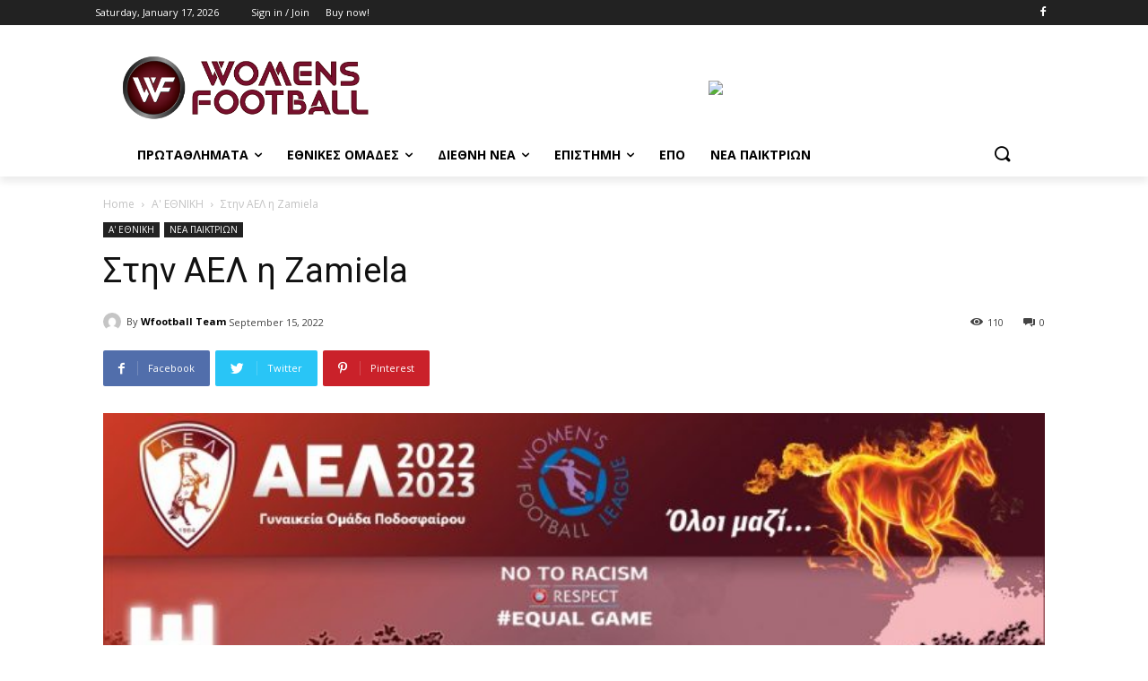

--- FILE ---
content_type: text/html; charset=UTF-8
request_url: https://www.womensfootball.gr/2022/09/15/%CF%83%CF%84%CE%B7%CE%BD-%CE%B1%CE%B5%CE%BB-%CE%B7-zamiela/
body_size: 40081
content:
<!doctype html >
<!--[if IE 8]>    <html class="ie8" lang="en"> <![endif]-->
<!--[if IE 9]>    <html class="ie9" lang="en"> <![endif]-->
<!--[if gt IE 8]><!--> <html lang="en-US"> <!--<![endif]-->
<head>
    <title>Στην ΑΕΛ η Zamiela - WOMENS FOOTBALL</title>
    <meta charset="UTF-8" />
    <meta name="viewport" content="width=device-width, initial-scale=1.0">
    <link rel="pingback" href="https://www.womensfootball.gr/xmlrpc.php" />
    <meta name='robots' content='index, follow, max-image-preview:large, max-snippet:-1, max-video-preview:-1' />
<link rel="icon" type="image/png" href="https://www.womensfootball.gr/wp-content/uploads/2020/09/wommen-football_.png">
	<!-- This site is optimized with the Yoast SEO plugin v19.1 - https://yoast.com/wordpress/plugins/seo/ -->
	<link rel="canonical" href="https://www.womensfootball.gr/2022/09/15/στην-αελ-η-zamiela/" />
	<meta property="og:locale" content="en_US" />
	<meta property="og:type" content="article" />
	<meta property="og:title" content="Στην ΑΕΛ η Zamiela - WOMENS FOOTBALL" />
	<meta property="og:description" content="Την απόκτηση της 24χρονης Αμερικανίδας μεσοεπιθετικού Chloe Zamiela ανακοίνωσε η ΑΕΛ. Η ανακοίνωση: Υπέγραψε στην ΑΕΛ η Zamiela Σε συμφωνία με την Αμερικανίδα, Chloe Zamiela ήρθε η ΑΕΛ. Η Zamiela είναι 24 ετών, αγωνίζεται σαν μεσοεπιθετικός και τα προηγούμενα χρόνια σπούδαζε και έπαιζε στο κολεγιακό πρωτάθλημα των Η.Π.Α. Μία μεταγραφή που θα δυναμώσει ακόμα περισσότερο [&hellip;]" />
	<meta property="og:url" content="https://www.womensfootball.gr/2022/09/15/στην-αελ-η-zamiela/" />
	<meta property="og:site_name" content="WOMENS FOOTBALL" />
	<meta property="article:published_time" content="2022-09-15T05:51:49+00:00" />
	<meta property="article:modified_time" content="2022-09-15T05:51:52+00:00" />
	<meta property="og:image" content="https://www.womensfootball.gr/wp-content/uploads/2022/09/ζαμιελα.jpg" />
	<meta property="og:image:width" content="1080" />
	<meta property="og:image:height" content="1080" />
	<meta property="og:image:type" content="image/jpeg" />
	<meta name="twitter:card" content="summary_large_image" />
	<meta name="twitter:label1" content="Written by" />
	<meta name="twitter:data1" content="Wfootball Team" />
	<meta name="twitter:label2" content="Est. reading time" />
	<meta name="twitter:data2" content="1 minute" />
	<script type="application/ld+json" class="yoast-schema-graph">{"@context":"https://schema.org","@graph":[{"@type":"WebSite","@id":"https://www.womensfootball.gr/#website","url":"https://www.womensfootball.gr/","name":"WOMENS FOOTBALL","description":"","potentialAction":[{"@type":"SearchAction","target":{"@type":"EntryPoint","urlTemplate":"https://www.womensfootball.gr/?s={search_term_string}"},"query-input":"required name=search_term_string"}],"inLanguage":"en-US"},{"@type":"ImageObject","inLanguage":"en-US","@id":"https://www.womensfootball.gr/2022/09/15/%cf%83%cf%84%ce%b7%ce%bd-%ce%b1%ce%b5%ce%bb-%ce%b7-zamiela/#primaryimage","url":"https://www.womensfootball.gr/wp-content/uploads/2022/09/ζαμιελα.jpg","contentUrl":"https://www.womensfootball.gr/wp-content/uploads/2022/09/ζαμιελα.jpg","width":1080,"height":1080},{"@type":"WebPage","@id":"https://www.womensfootball.gr/2022/09/15/%cf%83%cf%84%ce%b7%ce%bd-%ce%b1%ce%b5%ce%bb-%ce%b7-zamiela/#webpage","url":"https://www.womensfootball.gr/2022/09/15/%cf%83%cf%84%ce%b7%ce%bd-%ce%b1%ce%b5%ce%bb-%ce%b7-zamiela/","name":"Στην ΑΕΛ η Zamiela - WOMENS FOOTBALL","isPartOf":{"@id":"https://www.womensfootball.gr/#website"},"primaryImageOfPage":{"@id":"https://www.womensfootball.gr/2022/09/15/%cf%83%cf%84%ce%b7%ce%bd-%ce%b1%ce%b5%ce%bb-%ce%b7-zamiela/#primaryimage"},"datePublished":"2022-09-15T05:51:49+00:00","dateModified":"2022-09-15T05:51:52+00:00","author":{"@id":"https://www.womensfootball.gr/#/schema/person/3c1e792b1461c42b19b39b38eb29715f"},"breadcrumb":{"@id":"https://www.womensfootball.gr/2022/09/15/%cf%83%cf%84%ce%b7%ce%bd-%ce%b1%ce%b5%ce%bb-%ce%b7-zamiela/#breadcrumb"},"inLanguage":"en-US","potentialAction":[{"@type":"ReadAction","target":["https://www.womensfootball.gr/2022/09/15/%cf%83%cf%84%ce%b7%ce%bd-%ce%b1%ce%b5%ce%bb-%ce%b7-zamiela/"]}]},{"@type":"BreadcrumbList","@id":"https://www.womensfootball.gr/2022/09/15/%cf%83%cf%84%ce%b7%ce%bd-%ce%b1%ce%b5%ce%bb-%ce%b7-zamiela/#breadcrumb","itemListElement":[{"@type":"ListItem","position":1,"name":"Home","item":"https://www.womensfootball.gr/"},{"@type":"ListItem","position":2,"name":"Στην ΑΕΛ η Zamiela"}]},{"@type":"Person","@id":"https://www.womensfootball.gr/#/schema/person/3c1e792b1461c42b19b39b38eb29715f","name":"Wfootball Team","image":{"@type":"ImageObject","inLanguage":"en-US","@id":"https://www.womensfootball.gr/#/schema/person/image/","url":"https://secure.gravatar.com/avatar/6a14f62c2f24f3ec4a3a0e74f7d0a46c?s=96&d=mm&r=g","contentUrl":"https://secure.gravatar.com/avatar/6a14f62c2f24f3ec4a3a0e74f7d0a46c?s=96&d=mm&r=g","caption":"Wfootball Team"},"url":"https://www.womensfootball.gr/author/maria/"}]}</script>
	<!-- / Yoast SEO plugin. -->


<link rel='dns-prefetch' href='//fonts.googleapis.com' />
<link rel='dns-prefetch' href='//s.w.org' />
<link rel="alternate" type="application/rss+xml" title="WOMENS FOOTBALL &raquo; Feed" href="https://www.womensfootball.gr/feed/" />
<link rel="alternate" type="application/rss+xml" title="WOMENS FOOTBALL &raquo; Comments Feed" href="https://www.womensfootball.gr/comments/feed/" />
<link rel="alternate" type="application/rss+xml" title="WOMENS FOOTBALL &raquo; Στην ΑΕΛ η Zamiela Comments Feed" href="https://www.womensfootball.gr/2022/09/15/%cf%83%cf%84%ce%b7%ce%bd-%ce%b1%ce%b5%ce%bb-%ce%b7-zamiela/feed/" />
<script type="text/javascript">
window._wpemojiSettings = {"baseUrl":"https:\/\/s.w.org\/images\/core\/emoji\/14.0.0\/72x72\/","ext":".png","svgUrl":"https:\/\/s.w.org\/images\/core\/emoji\/14.0.0\/svg\/","svgExt":".svg","source":{"concatemoji":"https:\/\/www.womensfootball.gr\/wp-includes\/js\/wp-emoji-release.min.js?ver=6.0.11"}};
/*! This file is auto-generated */
!function(e,a,t){var n,r,o,i=a.createElement("canvas"),p=i.getContext&&i.getContext("2d");function s(e,t){var a=String.fromCharCode,e=(p.clearRect(0,0,i.width,i.height),p.fillText(a.apply(this,e),0,0),i.toDataURL());return p.clearRect(0,0,i.width,i.height),p.fillText(a.apply(this,t),0,0),e===i.toDataURL()}function c(e){var t=a.createElement("script");t.src=e,t.defer=t.type="text/javascript",a.getElementsByTagName("head")[0].appendChild(t)}for(o=Array("flag","emoji"),t.supports={everything:!0,everythingExceptFlag:!0},r=0;r<o.length;r++)t.supports[o[r]]=function(e){if(!p||!p.fillText)return!1;switch(p.textBaseline="top",p.font="600 32px Arial",e){case"flag":return s([127987,65039,8205,9895,65039],[127987,65039,8203,9895,65039])?!1:!s([55356,56826,55356,56819],[55356,56826,8203,55356,56819])&&!s([55356,57332,56128,56423,56128,56418,56128,56421,56128,56430,56128,56423,56128,56447],[55356,57332,8203,56128,56423,8203,56128,56418,8203,56128,56421,8203,56128,56430,8203,56128,56423,8203,56128,56447]);case"emoji":return!s([129777,127995,8205,129778,127999],[129777,127995,8203,129778,127999])}return!1}(o[r]),t.supports.everything=t.supports.everything&&t.supports[o[r]],"flag"!==o[r]&&(t.supports.everythingExceptFlag=t.supports.everythingExceptFlag&&t.supports[o[r]]);t.supports.everythingExceptFlag=t.supports.everythingExceptFlag&&!t.supports.flag,t.DOMReady=!1,t.readyCallback=function(){t.DOMReady=!0},t.supports.everything||(n=function(){t.readyCallback()},a.addEventListener?(a.addEventListener("DOMContentLoaded",n,!1),e.addEventListener("load",n,!1)):(e.attachEvent("onload",n),a.attachEvent("onreadystatechange",function(){"complete"===a.readyState&&t.readyCallback()})),(e=t.source||{}).concatemoji?c(e.concatemoji):e.wpemoji&&e.twemoji&&(c(e.twemoji),c(e.wpemoji)))}(window,document,window._wpemojiSettings);
</script>
<style type="text/css">
img.wp-smiley,
img.emoji {
	display: inline !important;
	border: none !important;
	box-shadow: none !important;
	height: 1em !important;
	width: 1em !important;
	margin: 0 0.07em !important;
	vertical-align: -0.1em !important;
	background: none !important;
	padding: 0 !important;
}
</style>
	<link rel='stylesheet' id='wp-block-library-css'  href='https://www.womensfootball.gr/wp-includes/css/dist/block-library/style.min.css?ver=6.0.11' type='text/css' media='all' />
<style id='global-styles-inline-css' type='text/css'>
body{--wp--preset--color--black: #000000;--wp--preset--color--cyan-bluish-gray: #abb8c3;--wp--preset--color--white: #ffffff;--wp--preset--color--pale-pink: #f78da7;--wp--preset--color--vivid-red: #cf2e2e;--wp--preset--color--luminous-vivid-orange: #ff6900;--wp--preset--color--luminous-vivid-amber: #fcb900;--wp--preset--color--light-green-cyan: #7bdcb5;--wp--preset--color--vivid-green-cyan: #00d084;--wp--preset--color--pale-cyan-blue: #8ed1fc;--wp--preset--color--vivid-cyan-blue: #0693e3;--wp--preset--color--vivid-purple: #9b51e0;--wp--preset--gradient--vivid-cyan-blue-to-vivid-purple: linear-gradient(135deg,rgba(6,147,227,1) 0%,rgb(155,81,224) 100%);--wp--preset--gradient--light-green-cyan-to-vivid-green-cyan: linear-gradient(135deg,rgb(122,220,180) 0%,rgb(0,208,130) 100%);--wp--preset--gradient--luminous-vivid-amber-to-luminous-vivid-orange: linear-gradient(135deg,rgba(252,185,0,1) 0%,rgba(255,105,0,1) 100%);--wp--preset--gradient--luminous-vivid-orange-to-vivid-red: linear-gradient(135deg,rgba(255,105,0,1) 0%,rgb(207,46,46) 100%);--wp--preset--gradient--very-light-gray-to-cyan-bluish-gray: linear-gradient(135deg,rgb(238,238,238) 0%,rgb(169,184,195) 100%);--wp--preset--gradient--cool-to-warm-spectrum: linear-gradient(135deg,rgb(74,234,220) 0%,rgb(151,120,209) 20%,rgb(207,42,186) 40%,rgb(238,44,130) 60%,rgb(251,105,98) 80%,rgb(254,248,76) 100%);--wp--preset--gradient--blush-light-purple: linear-gradient(135deg,rgb(255,206,236) 0%,rgb(152,150,240) 100%);--wp--preset--gradient--blush-bordeaux: linear-gradient(135deg,rgb(254,205,165) 0%,rgb(254,45,45) 50%,rgb(107,0,62) 100%);--wp--preset--gradient--luminous-dusk: linear-gradient(135deg,rgb(255,203,112) 0%,rgb(199,81,192) 50%,rgb(65,88,208) 100%);--wp--preset--gradient--pale-ocean: linear-gradient(135deg,rgb(255,245,203) 0%,rgb(182,227,212) 50%,rgb(51,167,181) 100%);--wp--preset--gradient--electric-grass: linear-gradient(135deg,rgb(202,248,128) 0%,rgb(113,206,126) 100%);--wp--preset--gradient--midnight: linear-gradient(135deg,rgb(2,3,129) 0%,rgb(40,116,252) 100%);--wp--preset--duotone--dark-grayscale: url('#wp-duotone-dark-grayscale');--wp--preset--duotone--grayscale: url('#wp-duotone-grayscale');--wp--preset--duotone--purple-yellow: url('#wp-duotone-purple-yellow');--wp--preset--duotone--blue-red: url('#wp-duotone-blue-red');--wp--preset--duotone--midnight: url('#wp-duotone-midnight');--wp--preset--duotone--magenta-yellow: url('#wp-duotone-magenta-yellow');--wp--preset--duotone--purple-green: url('#wp-duotone-purple-green');--wp--preset--duotone--blue-orange: url('#wp-duotone-blue-orange');--wp--preset--font-size--small: 11px;--wp--preset--font-size--medium: 20px;--wp--preset--font-size--large: 32px;--wp--preset--font-size--x-large: 42px;--wp--preset--font-size--regular: 15px;--wp--preset--font-size--larger: 50px;}.has-black-color{color: var(--wp--preset--color--black) !important;}.has-cyan-bluish-gray-color{color: var(--wp--preset--color--cyan-bluish-gray) !important;}.has-white-color{color: var(--wp--preset--color--white) !important;}.has-pale-pink-color{color: var(--wp--preset--color--pale-pink) !important;}.has-vivid-red-color{color: var(--wp--preset--color--vivid-red) !important;}.has-luminous-vivid-orange-color{color: var(--wp--preset--color--luminous-vivid-orange) !important;}.has-luminous-vivid-amber-color{color: var(--wp--preset--color--luminous-vivid-amber) !important;}.has-light-green-cyan-color{color: var(--wp--preset--color--light-green-cyan) !important;}.has-vivid-green-cyan-color{color: var(--wp--preset--color--vivid-green-cyan) !important;}.has-pale-cyan-blue-color{color: var(--wp--preset--color--pale-cyan-blue) !important;}.has-vivid-cyan-blue-color{color: var(--wp--preset--color--vivid-cyan-blue) !important;}.has-vivid-purple-color{color: var(--wp--preset--color--vivid-purple) !important;}.has-black-background-color{background-color: var(--wp--preset--color--black) !important;}.has-cyan-bluish-gray-background-color{background-color: var(--wp--preset--color--cyan-bluish-gray) !important;}.has-white-background-color{background-color: var(--wp--preset--color--white) !important;}.has-pale-pink-background-color{background-color: var(--wp--preset--color--pale-pink) !important;}.has-vivid-red-background-color{background-color: var(--wp--preset--color--vivid-red) !important;}.has-luminous-vivid-orange-background-color{background-color: var(--wp--preset--color--luminous-vivid-orange) !important;}.has-luminous-vivid-amber-background-color{background-color: var(--wp--preset--color--luminous-vivid-amber) !important;}.has-light-green-cyan-background-color{background-color: var(--wp--preset--color--light-green-cyan) !important;}.has-vivid-green-cyan-background-color{background-color: var(--wp--preset--color--vivid-green-cyan) !important;}.has-pale-cyan-blue-background-color{background-color: var(--wp--preset--color--pale-cyan-blue) !important;}.has-vivid-cyan-blue-background-color{background-color: var(--wp--preset--color--vivid-cyan-blue) !important;}.has-vivid-purple-background-color{background-color: var(--wp--preset--color--vivid-purple) !important;}.has-black-border-color{border-color: var(--wp--preset--color--black) !important;}.has-cyan-bluish-gray-border-color{border-color: var(--wp--preset--color--cyan-bluish-gray) !important;}.has-white-border-color{border-color: var(--wp--preset--color--white) !important;}.has-pale-pink-border-color{border-color: var(--wp--preset--color--pale-pink) !important;}.has-vivid-red-border-color{border-color: var(--wp--preset--color--vivid-red) !important;}.has-luminous-vivid-orange-border-color{border-color: var(--wp--preset--color--luminous-vivid-orange) !important;}.has-luminous-vivid-amber-border-color{border-color: var(--wp--preset--color--luminous-vivid-amber) !important;}.has-light-green-cyan-border-color{border-color: var(--wp--preset--color--light-green-cyan) !important;}.has-vivid-green-cyan-border-color{border-color: var(--wp--preset--color--vivid-green-cyan) !important;}.has-pale-cyan-blue-border-color{border-color: var(--wp--preset--color--pale-cyan-blue) !important;}.has-vivid-cyan-blue-border-color{border-color: var(--wp--preset--color--vivid-cyan-blue) !important;}.has-vivid-purple-border-color{border-color: var(--wp--preset--color--vivid-purple) !important;}.has-vivid-cyan-blue-to-vivid-purple-gradient-background{background: var(--wp--preset--gradient--vivid-cyan-blue-to-vivid-purple) !important;}.has-light-green-cyan-to-vivid-green-cyan-gradient-background{background: var(--wp--preset--gradient--light-green-cyan-to-vivid-green-cyan) !important;}.has-luminous-vivid-amber-to-luminous-vivid-orange-gradient-background{background: var(--wp--preset--gradient--luminous-vivid-amber-to-luminous-vivid-orange) !important;}.has-luminous-vivid-orange-to-vivid-red-gradient-background{background: var(--wp--preset--gradient--luminous-vivid-orange-to-vivid-red) !important;}.has-very-light-gray-to-cyan-bluish-gray-gradient-background{background: var(--wp--preset--gradient--very-light-gray-to-cyan-bluish-gray) !important;}.has-cool-to-warm-spectrum-gradient-background{background: var(--wp--preset--gradient--cool-to-warm-spectrum) !important;}.has-blush-light-purple-gradient-background{background: var(--wp--preset--gradient--blush-light-purple) !important;}.has-blush-bordeaux-gradient-background{background: var(--wp--preset--gradient--blush-bordeaux) !important;}.has-luminous-dusk-gradient-background{background: var(--wp--preset--gradient--luminous-dusk) !important;}.has-pale-ocean-gradient-background{background: var(--wp--preset--gradient--pale-ocean) !important;}.has-electric-grass-gradient-background{background: var(--wp--preset--gradient--electric-grass) !important;}.has-midnight-gradient-background{background: var(--wp--preset--gradient--midnight) !important;}.has-small-font-size{font-size: var(--wp--preset--font-size--small) !important;}.has-medium-font-size{font-size: var(--wp--preset--font-size--medium) !important;}.has-large-font-size{font-size: var(--wp--preset--font-size--large) !important;}.has-x-large-font-size{font-size: var(--wp--preset--font-size--x-large) !important;}
</style>
<link rel='stylesheet' id='td-plugin-newsletter-css'  href='https://www.womensfootball.gr/wp-content/plugins/td-newsletter/style.css?ver=10.3.6.1' type='text/css' media='all' />
<link rel='stylesheet' id='td-plugin-multi-purpose-css'  href='https://www.womensfootball.gr/wp-content/plugins/td-composer/td-multi-purpose/style.css?ver=1a221c8450bc290d78da968c50c142a1' type='text/css' media='all' />
<link rel='stylesheet' id='google-fonts-style-css'  href='https://fonts.googleapis.com/css?family=Open+Sans%3A400%2C600%2C700%2C300%7CRoboto%3A400%2C500%2C700%2C300%7COpen+Sans%3A400&#038;display=swap&#038;ver=10.3.6.1' type='text/css' media='all' />
<link rel='stylesheet' id='td-theme-css'  href='https://www.womensfootball.gr/wp-content/themes/Newspaper/style.css?ver=10.3.6.1' type='text/css' media='all' />
<style id='td-theme-inline-css' type='text/css'>
    
        @media (max-width: 767px) {
            .td-header-desktop-wrap {
                display: none;
            }
        }
        @media (min-width: 767px) {
            .td-header-mobile-wrap {
                display: none;
            }
        }
    
	
</style>
<link rel='stylesheet' id='js_composer_front-css'  href='https://www.womensfootball.gr/wp-content/plugins/js_composer/assets/css/js_composer.min.css?ver=6.2.0' type='text/css' media='all' />
<link rel='stylesheet' id='td-legacy-framework-front-style-css'  href='https://www.womensfootball.gr/wp-content/plugins/td-composer/legacy/Newspaper/assets/css/td_legacy_main.css?ver=1a221c8450bc290d78da968c50c142a1' type='text/css' media='all' />
<link rel='stylesheet' id='td-standard-pack-framework-front-style-css'  href='https://www.womensfootball.gr/wp-content/plugins/td-standard-pack/Newspaper/assets/css/td_standard_pack_main.css?ver=f0bb15f19d923f80d074525b9859334c' type='text/css' media='all' />
<link rel='stylesheet' id='tdb_front_style-css'  href='https://www.womensfootball.gr/wp-content/plugins/td-cloud-library/assets/css/tdb_less_front.css?ver=a336a33b491e4d82f056f6bf77847b68' type='text/css' media='all' />
<script type='text/javascript' src='https://www.womensfootball.gr/wp-includes/js/jquery/jquery.min.js?ver=3.6.0' id='jquery-core-js'></script>
<script type='text/javascript' src='https://www.womensfootball.gr/wp-includes/js/jquery/jquery-migrate.min.js?ver=3.3.2' id='jquery-migrate-js'></script>
<link rel="https://api.w.org/" href="https://www.womensfootball.gr/wp-json/" /><link rel="alternate" type="application/json" href="https://www.womensfootball.gr/wp-json/wp/v2/posts/6416" /><link rel="EditURI" type="application/rsd+xml" title="RSD" href="https://www.womensfootball.gr/xmlrpc.php?rsd" />
<link rel="wlwmanifest" type="application/wlwmanifest+xml" href="https://www.womensfootball.gr/wp-includes/wlwmanifest.xml" /> 
<meta name="generator" content="WordPress 6.0.11" />
<link rel='shortlink' href='https://www.womensfootball.gr/?p=6416' />
<link rel="alternate" type="application/json+oembed" href="https://www.womensfootball.gr/wp-json/oembed/1.0/embed?url=https%3A%2F%2Fwww.womensfootball.gr%2F2022%2F09%2F15%2F%25cf%2583%25cf%2584%25ce%25b7%25ce%25bd-%25ce%25b1%25ce%25b5%25ce%25bb-%25ce%25b7-zamiela%2F" />
<link rel="alternate" type="text/xml+oembed" href="https://www.womensfootball.gr/wp-json/oembed/1.0/embed?url=https%3A%2F%2Fwww.womensfootball.gr%2F2022%2F09%2F15%2F%25cf%2583%25cf%2584%25ce%25b7%25ce%25bd-%25ce%25b1%25ce%25b5%25ce%25bb-%25ce%25b7-zamiela%2F&#038;format=xml" />
<!--[if lt IE 9]><script src="https://cdnjs.cloudflare.com/ajax/libs/html5shiv/3.7.3/html5shiv.js"></script><![endif]-->
        <script>
        window.tdb_globals = {"wpRestNonce":"f3bfe6ba5b","wpRestUrl":"https:\/\/www.womensfootball.gr\/wp-json\/","permalinkStructure":"\/%year%\/%monthnum%\/%day%\/%postname%\/","isAjax":false,"isAdminBarShowing":false,"autoloadScrollPercent":20,"postAutoloadStatus":"on","origPostEditUrl":null};
    </script>
    			<script>
				window.tdwGlobal = {"adminUrl":"https:\/\/www.womensfootball.gr\/wp-admin\/","wpRestNonce":"f3bfe6ba5b","wpRestUrl":"https:\/\/www.womensfootball.gr\/wp-json\/","permalinkStructure":"\/%year%\/%monthnum%\/%day%\/%postname%\/"};
			</script>
			<meta name="generator" content="Powered by WPBakery Page Builder - drag and drop page builder for WordPress."/>

<!-- JS generated by theme -->

<script>
    
    

	    var tdBlocksArray = []; //here we store all the items for the current page

	    //td_block class - each ajax block uses a object of this class for requests
	    function tdBlock() {
		    this.id = '';
		    this.block_type = 1; //block type id (1-234 etc)
		    this.atts = '';
		    this.td_column_number = '';
		    this.td_current_page = 1; //
		    this.post_count = 0; //from wp
		    this.found_posts = 0; //from wp
		    this.max_num_pages = 0; //from wp
		    this.td_filter_value = ''; //current live filter value
		    this.is_ajax_running = false;
		    this.td_user_action = ''; // load more or infinite loader (used by the animation)
		    this.header_color = '';
		    this.ajax_pagination_infinite_stop = ''; //show load more at page x
	    }


        // td_js_generator - mini detector
        (function(){
            var htmlTag = document.getElementsByTagName("html")[0];

	        if ( navigator.userAgent.indexOf("MSIE 10.0") > -1 ) {
                htmlTag.className += ' ie10';
            }

            if ( !!navigator.userAgent.match(/Trident.*rv\:11\./) ) {
                htmlTag.className += ' ie11';
            }

	        if ( navigator.userAgent.indexOf("Edge") > -1 ) {
                htmlTag.className += ' ieEdge';
            }

            if ( /(iPad|iPhone|iPod)/g.test(navigator.userAgent) ) {
                htmlTag.className += ' td-md-is-ios';
            }

            var user_agent = navigator.userAgent.toLowerCase();
            if ( user_agent.indexOf("android") > -1 ) {
                htmlTag.className += ' td-md-is-android';
            }

            if ( -1 !== navigator.userAgent.indexOf('Mac OS X')  ) {
                htmlTag.className += ' td-md-is-os-x';
            }

            if ( /chrom(e|ium)/.test(navigator.userAgent.toLowerCase()) ) {
               htmlTag.className += ' td-md-is-chrome';
            }

            if ( -1 !== navigator.userAgent.indexOf('Firefox') ) {
                htmlTag.className += ' td-md-is-firefox';
            }

            if ( -1 !== navigator.userAgent.indexOf('Safari') && -1 === navigator.userAgent.indexOf('Chrome') ) {
                htmlTag.className += ' td-md-is-safari';
            }

            if( -1 !== navigator.userAgent.indexOf('IEMobile') ){
                htmlTag.className += ' td-md-is-iemobile';
            }

        })();




        var tdLocalCache = {};

        ( function () {
            "use strict";

            tdLocalCache = {
                data: {},
                remove: function (resource_id) {
                    delete tdLocalCache.data[resource_id];
                },
                exist: function (resource_id) {
                    return tdLocalCache.data.hasOwnProperty(resource_id) && tdLocalCache.data[resource_id] !== null;
                },
                get: function (resource_id) {
                    return tdLocalCache.data[resource_id];
                },
                set: function (resource_id, cachedData) {
                    tdLocalCache.remove(resource_id);
                    tdLocalCache.data[resource_id] = cachedData;
                }
            };
        })();

    
    
var td_viewport_interval_list=[{"limitBottom":767,"sidebarWidth":228},{"limitBottom":1018,"sidebarWidth":300},{"limitBottom":1140,"sidebarWidth":324}];
var td_animation_stack_effect="type0";
var tds_animation_stack=true;
var td_animation_stack_specific_selectors=".entry-thumb, img";
var td_animation_stack_general_selectors=".td-animation-stack img, .td-animation-stack .entry-thumb, .post img";
var tds_general_modal_image="yes";
var tdc_is_installed="yes";
var td_ajax_url="https:\/\/www.womensfootball.gr\/wp-admin\/admin-ajax.php?td_theme_name=Newspaper&v=10.3.6.1";
var td_get_template_directory_uri="https:\/\/www.womensfootball.gr\/wp-content\/plugins\/td-composer\/legacy\/common";
var tds_snap_menu="";
var tds_logo_on_sticky="";
var tds_header_style="";
var td_please_wait="Please wait...";
var td_email_user_pass_incorrect="User or password incorrect!";
var td_email_user_incorrect="Email or username incorrect!";
var td_email_incorrect="Email incorrect!";
var tds_more_articles_on_post_enable="show";
var tds_more_articles_on_post_time_to_wait="";
var tds_more_articles_on_post_pages_distance_from_top=0;
var tds_theme_color_site_wide="#4db2ec";
var tds_smart_sidebar="";
var tdThemeName="Newspaper";
var td_magnific_popup_translation_tPrev="Previous (Left arrow key)";
var td_magnific_popup_translation_tNext="Next (Right arrow key)";
var td_magnific_popup_translation_tCounter="%curr% of %total%";
var td_magnific_popup_translation_ajax_tError="The content from %url% could not be loaded.";
var td_magnific_popup_translation_image_tError="The image #%curr% could not be loaded.";
var tdBlockNonce="6e6dac9efd";
var tdDateNamesI18n={"month_names":["January","February","March","April","May","June","July","August","September","October","November","December"],"month_names_short":["Jan","Feb","Mar","Apr","May","Jun","Jul","Aug","Sep","Oct","Nov","Dec"],"day_names":["Sunday","Monday","Tuesday","Wednesday","Thursday","Friday","Saturday"],"day_names_short":["Sun","Mon","Tue","Wed","Thu","Fri","Sat"]};
var td_ad_background_click_link="";
var td_ad_background_click_target="";
</script>


<!-- Header style compiled by theme -->

<style>
    
.td-menu-background:before,
    .td-search-background:before {
        background: rgba(0,0,0,0.5);
        background: -moz-linear-gradient(top, rgba(0,0,0,0.5) 0%, rgba(0,0,0,0.6) 100%);
        background: -webkit-gradient(left top, left bottom, color-stop(0%, rgba(0,0,0,0.5)), color-stop(100%, rgba(0,0,0,0.6)));
        background: -webkit-linear-gradient(top, rgba(0,0,0,0.5) 0%, rgba(0,0,0,0.6) 100%);
        background: -o-linear-gradient(top, rgba(0,0,0,0.5) 0%, rgba(0,0,0,0.6) 100%);
        background: -ms-linear-gradient(top, rgba(0,0,0,0.5) 0%, rgba(0,0,0,0.6) 100%);
        background: linear-gradient(to bottom, rgba(0,0,0,0.5) 0%, rgba(0,0,0,0.6) 100%);
        filter: progid:DXImageTransform.Microsoft.gradient( startColorstr='rgba(0,0,0,0.5)', endColorstr='rgba(0,0,0,0.6)', GradientType=0 );
    }

    
    .td-menu-background,
    .td-search-background {
        background-image: url('http://www.womensfootball.gr/wp-content/uploads/2020/09/mobile-bg.jpg');
    }

    
    .white-popup-block:before {
        background-image: url('http://www.womensfootball.gr/wp-content/uploads/2020/09/login-mod.jpg');
    }
.td-menu-background:before,
    .td-search-background:before {
        background: rgba(0,0,0,0.5);
        background: -moz-linear-gradient(top, rgba(0,0,0,0.5) 0%, rgba(0,0,0,0.6) 100%);
        background: -webkit-gradient(left top, left bottom, color-stop(0%, rgba(0,0,0,0.5)), color-stop(100%, rgba(0,0,0,0.6)));
        background: -webkit-linear-gradient(top, rgba(0,0,0,0.5) 0%, rgba(0,0,0,0.6) 100%);
        background: -o-linear-gradient(top, rgba(0,0,0,0.5) 0%, rgba(0,0,0,0.6) 100%);
        background: -ms-linear-gradient(top, rgba(0,0,0,0.5) 0%, rgba(0,0,0,0.6) 100%);
        background: linear-gradient(to bottom, rgba(0,0,0,0.5) 0%, rgba(0,0,0,0.6) 100%);
        filter: progid:DXImageTransform.Microsoft.gradient( startColorstr='rgba(0,0,0,0.5)', endColorstr='rgba(0,0,0,0.6)', GradientType=0 );
    }

    
    .td-menu-background,
    .td-search-background {
        background-image: url('http://www.womensfootball.gr/wp-content/uploads/2020/09/mobile-bg.jpg');
    }

    
    .white-popup-block:before {
        background-image: url('http://www.womensfootball.gr/wp-content/uploads/2020/09/login-mod.jpg');
    }
</style>


<!-- Button style compiled by theme -->

<style>
    
</style>

<noscript><style> .wpb_animate_when_almost_visible { opacity: 1; }</style></noscript>	<style id="tdw-css-placeholder"></style></head>

<body class="post-template-default single single-post postid-6416 single-format-standard td-standard-pack ---zamiela global-block-template-1 tdb_template_170 wpb-js-composer js-comp-ver-6.2.0 vc_responsive tdb-template  tdc-header-template  tdc-footer-template td-animation-stack-type0 td-full-layout" itemscope="itemscope" itemtype="https://schema.org/WebPage">

        <div class="td-scroll-up"><i class="td-icon-menu-up"></i></div>

    <div class="td-menu-background"></div>
<div id="td-mobile-nav">
    <div class="td-mobile-container">
        <!-- mobile menu top section -->
        <div class="td-menu-socials-wrap">
            <!-- socials -->
            <div class="td-menu-socials">
                
        <span class="td-social-icon-wrap">
            <a target="_blank" href="#" title="Facebook">
                <i class="td-icon-font td-icon-facebook"></i>
            </a>
        </span>
        <span class="td-social-icon-wrap">
            <a target="_blank" href="#" title="Instagram">
                <i class="td-icon-font td-icon-instagram"></i>
            </a>
        </span>
        <span class="td-social-icon-wrap">
            <a target="_blank" href="#" title="Twitter">
                <i class="td-icon-font td-icon-twitter"></i>
            </a>
        </span>
        <span class="td-social-icon-wrap">
            <a target="_blank" href="#" title="Vimeo">
                <i class="td-icon-font td-icon-vimeo"></i>
            </a>
        </span>
        <span class="td-social-icon-wrap">
            <a target="_blank" href="#" title="Youtube">
                <i class="td-icon-font td-icon-youtube"></i>
            </a>
        </span>            </div>
            <!-- close button -->
            <div class="td-mobile-close">
                <a href="#"><i class="td-icon-close-mobile"></i></a>
            </div>
        </div>

        <!-- login section -->
                    <div class="td-menu-login-section">
                
    <div class="td-guest-wrap">
        <div class="td-menu-login"><a id="login-link-mob">Sign in</a></div>
    </div>
            </div>
        
        <!-- menu section -->
        <div class="td-mobile-content">
            <div class="menu-td-demo-header-menu-container"><ul id="menu-td-demo-header-menu" class="td-mobile-main-menu"><li id="menu-item-564" class="menu-item menu-item-type-custom menu-item-object-custom menu-item-has-children menu-item-first menu-item-564"><a href="#">ΠΡΩΤΑΘΛΗΜΑΤΑ<i class="td-icon-menu-right td-element-after"></i></a>
<ul class="sub-menu">
	<li id="menu-item-559" class="menu-item menu-item-type-taxonomy menu-item-object-category current-post-ancestor current-menu-parent current-post-parent menu-item-559"><a href="https://www.womensfootball.gr/category/%ce%b1-%ce%b5%ce%b8%ce%bd%ce%b9%ce%ba%ce%b7/">Α&#8217; ΕΘΝΙΚΗ</a></li>
	<li id="menu-item-561" class="menu-item menu-item-type-taxonomy menu-item-object-category menu-item-561"><a href="https://www.womensfootball.gr/category/uncategorized/">Β ΕΘΝΙΚΗ</a></li>
	<li id="menu-item-563" class="menu-item menu-item-type-taxonomy menu-item-object-category menu-item-563"><a href="https://www.womensfootball.gr/category/%ce%b3-%ce%b5%ce%b8%ce%bd%ce%b9%ce%ba%ce%b7/">Γ&#8217; ΕΘΝΙΚΗ</a></li>
</ul>
</li>
<li id="menu-item-556" class="menu-item menu-item-type-taxonomy menu-item-object-category menu-item-has-children menu-item-556"><a href="https://www.womensfootball.gr/category/%ce%b5%ce%b8%ce%bd%ce%b9%ce%ba%ce%b5%cf%83-%ce%bf%ce%bc%ce%b1%ce%b4%ce%b5%cf%83/">ΕΘΝΙΚΕΣ ΟΜΑΔΕΣ<i class="td-icon-menu-right td-element-after"></i></a>
<ul class="sub-menu">
	<li id="menu-item-569" class="menu-item menu-item-type-taxonomy menu-item-object-category menu-item-569"><a href="https://www.womensfootball.gr/category/%ce%b3%cf%85%ce%bd%ce%b1%ce%b9%ce%ba%ce%b5%cf%83/">ΓΥΝΑΙΚΕΣ</a></li>
	<li id="menu-item-571" class="menu-item menu-item-type-taxonomy menu-item-object-category menu-item-571"><a href="https://www.womensfootball.gr/category/%ce%bd%ce%b5%ce%b1%ce%bd%ce%b9%ce%b4%ce%b5%cf%83/">ΝΕΑΝΙΔΕΣ</a></li>
	<li id="menu-item-570" class="menu-item menu-item-type-taxonomy menu-item-object-category menu-item-570"><a href="https://www.womensfootball.gr/category/%ce%ba%ce%bf%cf%81%ce%b1%cf%83%ce%b9%ce%b4%ce%b5%cf%83/">ΚΟΡΑΣΙΔΕΣ</a></li>
	<li id="menu-item-568" class="menu-item menu-item-type-taxonomy menu-item-object-category menu-item-568"><a href="https://www.womensfootball.gr/category/%ce%b1%ce%bd%ce%b1%cf%80%cf%85%ce%be%ce%b9%ce%b1%ce%ba%ce%b1-%cf%80%cf%81%ce%bf%ce%b3%cf%81%ce%b1%ce%bc%ce%bc%ce%b1%cf%84%ce%b1/">ΑΝΑΠΥΞΙΑΚΑ ΠΡΟΓΡΑΜΜΑΤΑ</a></li>
</ul>
</li>
<li id="menu-item-566" class="menu-item menu-item-type-custom menu-item-object-custom menu-item-has-children menu-item-566"><a href="#">ΔΙΕΘΝΗ ΝΕΑ<i class="td-icon-menu-right td-element-after"></i></a>
<ul class="sub-menu">
	<li id="menu-item-574" class="menu-item menu-item-type-taxonomy menu-item-object-category menu-item-574"><a href="https://www.womensfootball.gr/category/%ce%b4%ce%b9%ce%b5%ce%b8%ce%bd%ce%b7-%ce%b1%cf%81%ce%b8%cf%81%ce%b1/">ΔΙΕΘΝΗ ΑΡΘΡΑ</a></li>
	<li id="menu-item-558" class="menu-item menu-item-type-taxonomy menu-item-object-category menu-item-558"><a href="https://www.womensfootball.gr/category/womens-champions-league/">WOMEN&#8217;S CHAMPIONS LEAGUE</a></li>
	<li id="menu-item-567" class="menu-item menu-item-type-taxonomy menu-item-object-category menu-item-567"><a href="https://www.womensfootball.gr/category/%ce%be%ce%b5%ce%bd%ce%b1-%cf%80%cf%81%cf%89%cf%84%ce%b1%ce%b8%ce%bb%ce%b7%ce%bc%ce%b1%cf%84%ce%b1/">ΞΕΝΑ ΠΡΩΤΑΘΛΗΜΑΤΑ</a></li>
</ul>
</li>
<li id="menu-item-572" class="menu-item menu-item-type-custom menu-item-object-custom menu-item-has-children menu-item-572"><a href="#">ΕΠΙΣΤΗΜΗ<i class="td-icon-menu-right td-element-after"></i></a>
<ul class="sub-menu">
	<li id="menu-item-562" class="menu-item menu-item-type-taxonomy menu-item-object-category menu-item-562"><a href="https://www.womensfootball.gr/category/%ce%b4%ce%b9%ce%b1%cf%84%cf%81%ce%bf%cf%86%ce%b7/">ΔΙΑΤΡΟΦΗ</a></li>
	<li id="menu-item-575" class="menu-item menu-item-type-taxonomy menu-item-object-category menu-item-575"><a href="https://www.womensfootball.gr/category/%ce%b7-%ce%b3%cf%89%ce%bd%ce%b9%ce%b1-%cf%84%cf%89%ce%bd-%cf%80%cf%81%ce%bf%cf%80%ce%bf%ce%bd%ce%b7%cf%84%cf%89%ce%bd/">ΠΡΟΠΟΝΗΤΙΚΗ</a></li>
	<li id="menu-item-576" class="menu-item menu-item-type-taxonomy menu-item-object-category menu-item-576"><a href="https://www.womensfootball.gr/category/%cf%85%ce%b3%ce%b5%ce%b9%ce%b1/">ΥΓΕΙΑ</a></li>
	<li id="menu-item-573" class="menu-item menu-item-type-taxonomy menu-item-object-category menu-item-573"><a href="https://www.womensfootball.gr/category/%cf%88%cf%85%cf%87%ce%bf%ce%bb%ce%bf%ce%b3%ce%b9%ce%b1/">ΨΥΧΟΛΟΓΙΑ</a></li>
</ul>
</li>
<li id="menu-item-557" class="menu-item menu-item-type-taxonomy menu-item-object-category menu-item-557"><a href="https://www.womensfootball.gr/category/%ce%b5%cf%80%ce%bf/">ΕΠΟ</a></li>
<li id="menu-item-560" class="menu-item menu-item-type-taxonomy menu-item-object-category current-post-ancestor current-menu-parent current-post-parent menu-item-560"><a href="https://www.womensfootball.gr/category/%ce%bd%ce%b5%ce%b1-%cf%80%ce%b1%ce%b9%ce%ba%cf%84%cf%81%ce%b9%cf%89%ce%bd/">ΝΕΑ ΠΑΙΚΤΡΙΩΝ</a></li>
</ul></div>        </div>
    </div>

    <!-- register/login section -->
            <div id="login-form-mobile" class="td-register-section">
            
            <div id="td-login-mob" class="td-login-animation td-login-hide-mob">
            	<!-- close button -->
	            <div class="td-login-close">
	                <a href="#" class="td-back-button"><i class="td-icon-read-down"></i></a>
	                <div class="td-login-title">Sign in</div>
	                <!-- close button -->
		            <div class="td-mobile-close">
		                <a href="#"><i class="td-icon-close-mobile"></i></a>
		            </div>
	            </div>
	            <div class="td-login-form-wrap">
	                <div class="td-login-panel-title"><span>Welcome!</span>Log into your account</div>
	                <div class="td_display_err"></div>
	                <div class="td-login-inputs"><input class="td-login-input" type="text" name="login_email" id="login_email-mob" value="" required><label>your username</label></div>
	                <div class="td-login-inputs"><input class="td-login-input" type="password" name="login_pass" id="login_pass-mob" value="" required><label>your password</label></div>
	                <input type="button" name="login_button" id="login_button-mob" class="td-login-button" value="LOG IN">
	                <div class="td-login-info-text">
	                <a href="#" id="forgot-pass-link-mob">Forgot your password?</a>
	                </div>
	                <div class="td-login-register-link">
	                
	                </div>
	                
	                

                </div>
            </div>

            
            
            
            
            <div id="td-forgot-pass-mob" class="td-login-animation td-login-hide-mob">
                <!-- close button -->
	            <div class="td-forgot-pass-close">
	                <a href="#" class="td-back-button"><i class="td-icon-read-down"></i></a>
	                <div class="td-login-title">Password recovery</div>
	            </div>
	            <div class="td-login-form-wrap">
	                <div class="td-login-panel-title">Recover your password</div>
	                <div class="td_display_err"></div>
	                <div class="td-login-inputs"><input class="td-login-input" type="text" name="forgot_email" id="forgot_email-mob" value="" required><label>your email</label></div>
	                <input type="button" name="forgot_button" id="forgot_button-mob" class="td-login-button" value="Send My Pass">
                </div>
            </div>
        </div>
    </div>    <div class="td-search-background"></div>
<div class="td-search-wrap-mob">
	<div class="td-drop-down-search">
		<form method="get" class="td-search-form" action="https://www.womensfootball.gr/">
			<!-- close button -->
			<div class="td-search-close">
				<a href="#"><i class="td-icon-close-mobile"></i></a>
			</div>
			<div role="search" class="td-search-input">
				<span>Search</span>
				<input id="td-header-search-mob" type="text" value="" name="s" autocomplete="off" />
			</div>
		</form>
		<div id="td-aj-search-mob" class="td-ajax-search-flex"></div>
	</div>
</div>

    <div id="td-outer-wrap" class="td-theme-wrap">
    
                    <div class="td-header-template-wrap" style="position: relative">
                                    <div class="td-header-mobile-wrap ">
                        <div id="tdi_1_062" class="tdc-zone"><div class="tdc_zone tdi_2_223  wpb_row td-pb-row tdc-element-style"  >
<style scoped>

/* custom css */
.tdi_2_223{
                    min-height: 0;
                }.td-header-mobile-wrap{
                    position: relative;
                    width: 100%;
                }

/* phone */
@media (max-width: 767px){
.tdi_2_223:before{
                    content: '';
                    display: block;
                    width: 100vw;
                    height: 100%;
                    position: absolute;
                    left: 50%;
                    transform: translateX(-50%);
                    box-shadow:  0px 6px 8px 0px rgba(0, 0, 0, 0.08);
                    z-index: 20;
                    pointer-events: none;
                }@media (max-width: 767px) {
                    .tdi_2_223:before {
                        width: 100%;
                    }
                }
}
/* inline tdc_css att */

/* phone */
@media (max-width: 767px)
{
.tdi_2_223{
position:relative;
}
}

</style>
<div class="tdi_1_062_rand_style td-element-style" ><style>
/* phone */
@media (max-width: 767px)
{
.tdi_1_062_rand_style{
background-color:#222222 !important;
}
}
 </style></div><div id="tdi_3_2a6" class="tdc-row"><div class="vc_row tdi_4_aeb  wpb_row td-pb-row" >
<style scoped>

/* custom css */
.tdi_4_aeb{
                    min-height: 0;
                }.tdi_4_aeb,
				.tdi_4_aeb .tdc-columns{
				    display: block;
				}.tdi_4_aeb .tdc-columns{
				    width: 100%;
				}

/* phone */
@media (max-width: 767px){
@media (min-width: 768px) {
	                .tdi_4_aeb {
	                    margin-left: -0px;
	                    margin-right: -0px;
	                }
	                .tdi_4_aeb .vc_column {
	                    padding-left: 0px;
	                    padding-right: 0px;
	                }
                }
}
</style><div class="vc_column tdi_6_66b  wpb_column vc_column_container tdc-column td-pb-span4">
<style scoped>

/* custom css */
.tdi_6_66b{
                    vertical-align: baseline;
                }.tdi_6_66b .wpb_wrapper,
				.tdi_6_66b .wpb_wrapper .tdc-elements{
				    display: block;
				}.tdi_6_66b .wpb_wrapper .tdc-elements{
				    width: 100%;
				}.tdi_6_66b .wpb_wrapper{
				    height: auto;
				}

/* phone */
@media (max-width: 767px){
.tdi_6_66b{
                    vertical-align: middle;
                }
}
/* inline tdc_css att */

/* phone */
@media (max-width: 767px)
{
.tdi_6_66b{
width:20% !important;
display:inline-block !important;
}
}

</style><div class="wpb_wrapper"><div class="td_block_wrap tdb_mobile_menu tdi_7_68b td-pb-border-top td_block_template_1 tdb-header-align"  data-td-block-uid="tdi_7_68b" >
<style>

/* inline tdc_css att */

/* phone */
@media (max-width: 767px)
{
.tdi_7_68b{
margin-top:2px !important;
margin-left:-13px !important;
}
}

</style>
<style>
/* custom css */
.tdi_7_68b{
                    display: inline-block;
                }.tdi_7_68b .tdb-mobile-menu-button i{
                    font-size: 22px;
                
                    width: 55px;
					height: 55px;
					line-height:  55px;
                }.tdi_7_68b .tdb-mobile-menu-button{
                    color: #ffffff;
                }

/* phone */
@media (max-width: 767px){
.tdi_7_68b .tdb-mobile-menu-button i{
                    font-size: 27px;
                
                    width: 54px;
					height: 54px;
					line-height:  54px;
                }
}
</style><div class="tdb-block-inner td-fix-index"><a class="tdb-mobile-menu-button" href="#"><i class="tdb-mobile-menu-icon td-icon-mobile"></i></a></div></div> <!-- ./block --></div></div><div class="vc_column tdi_9_0ba  wpb_column vc_column_container tdc-column td-pb-span4">
<style scoped>

/* custom css */
.tdi_9_0ba{
                    vertical-align: baseline;
                }.tdi_9_0ba .wpb_wrapper,
				.tdi_9_0ba .wpb_wrapper .tdc-elements{
				    display: block;
				}.tdi_9_0ba .wpb_wrapper .tdc-elements{
				    width: 100%;
				}.tdi_9_0ba .wpb_wrapper{
				    height: auto;
				}

/* phone */
@media (max-width: 767px){
.tdi_9_0ba{
                    vertical-align: middle;
                }
}
/* inline tdc_css att */

/* phone */
@media (max-width: 767px)
{
.tdi_9_0ba{
width:60% !important;
display:inline-block !important;
}
}

</style><div class="wpb_wrapper"><div class="td_block_wrap tdb_header_logo tdi_10_a62 td-pb-border-top td_block_template_1 tdb-header-align"  data-td-block-uid="tdi_10_a62" >
<style>

/* inline tdc_css att */

/* phone */
@media (max-width: 767px)
{
.tdi_10_a62{
margin-top:-8px !important;
}
}

</style>
<style>
/* custom css */
.tdi_10_a62 .tdb-logo-a,
                .tdi_10_a62 h1{
                    flex-direction: row;
                
                    align-items: center;
                
                    justify-content: center;
                }.tdi_10_a62 .tdb-logo-svg-wrap{
                    display: block;
                }.tdi_10_a62 .tdb-logo-img-wrap{
                    display: none;
                }.tdi_10_a62 .tdb-logo-text-tagline{
                    margin-top: -3px;
                    margin-left: 0;
                
                    display: block;
                }.tdi_10_a62 .tdb-logo-text-title{
                    display: block;
                
                    color: #ffffff;
                }.tdi_10_a62 .tdb-logo-text-wrap{
                    flex-direction: column;
                
                    align-items: center;
                }.tdi_10_a62 .tdb-logo-icon{
                    top: 0px;
                
                    display: block;
                }

/* portrait */
@media (min-width: 768px) and (max-width: 1018px){
.tdi_10_a62 .tdb-logo-img{
                    max-width: 186px;
                }.tdi_10_a62 .tdb-logo-text-tagline{
                    margin-top: -2px;
                    margin-left: 0;
                }
}

/* phone */
@media (max-width: 767px){
.tdi_10_a62 .tdb-logo-svg-wrap + .tdb-logo-img-wrap{
                    display: none;
                }.tdi_10_a62 .tdb-logo-img{
                    max-width: 180px;
                }.tdi_10_a62 .tdb-logo-img-wrap{
                    display: block;
                }
}
</style><div class="tdb-block-inner td-fix-index"><a class="tdb-logo-a" href="https://www.womensfootball.gr/"><span class="tdb-logo-img-wrap"><img class="tdb-logo-img td-retina-data" data-retina="https://www.womensfootball.gr/wp-content/uploads/2020/09/wommen-football_2-e1600888496515.png" src="https://www.womensfootball.gr/wp-content/uploads/2020/09/wommen-football_2-e1600888496515.png" alt=""  title="" width="" /></span></a></div></div> <!-- ./block --></div></div><div class="vc_column tdi_12_63a  wpb_column vc_column_container tdc-column td-pb-span4">
<style scoped>

/* custom css */
.tdi_12_63a{
                    vertical-align: baseline;
                }.tdi_12_63a .wpb_wrapper,
				.tdi_12_63a .wpb_wrapper .tdc-elements{
				    display: block;
				}.tdi_12_63a .wpb_wrapper .tdc-elements{
				    width: 100%;
				}.tdi_12_63a .wpb_wrapper{
				    height: auto;
				}

/* phone */
@media (max-width: 767px){
.tdi_12_63a{
                    vertical-align: middle;
                }
}
/* inline tdc_css att */

/* phone */
@media (max-width: 767px)
{
.tdi_12_63a{
width:20% !important;
display:inline-block !important;
}
}

</style><div class="wpb_wrapper"><div class="td_block_wrap tdb_mobile_search tdi_13_2a9 td-pb-border-top td_block_template_1 tdb-header-align"  data-td-block-uid="tdi_13_2a9" >
<style>

/* inline tdc_css att */

/* phone */
@media (max-width: 767px)
{
.tdi_13_2a9{
margin-right:-18px !important;
margin-bottom:0px !important;
}
}

</style>
<style>
/* custom css */
.tdi_13_2a9{
                    display: inline-block;
                
                    float: right;
                    clear: none;
                }.tdi_13_2a9 .tdb-header-search-button-mob i{
                    font-size: 22px;
                
                    width: 55px;
					height: 55px;
					line-height:  55px;
                }.tdi_13_2a9 .tdb-header-search-button-mob{
                    color: #ffffff;
                }
</style><div class="tdb-block-inner td-fix-index"><a class="tdb-header-search-button-mob dropdown-toggle" href="#" role="button" data-toggle="dropdown"><i class="tdb-mobile-search-icon td-icon-magnifier-big-rounded"></i></a></div></div> <!-- ./block --></div></div></div></div></div></div>                    </div>
                                    <div class="td-header-mobile-sticky-wrap tdc-zone-sticky-invisible tdc-zone-sticky-inactive" style="display: none">
                        <div id="tdi_14_194" class="tdc-zone"><div class="tdc_zone tdi_15_11b  wpb_row td-pb-row" data-sticky-offset="0" >
<style scoped>

/* custom css */
.tdi_15_11b{
                    min-height: 0;
                }.td-header-mobile-sticky-wrap.td-header-active{
                    opacity: 1;
                }
</style><div id="tdi_16_b08" class="tdc-row"><div class="vc_row tdi_17_b68  wpb_row td-pb-row" >
<style scoped>

/* custom css */
.tdi_17_b68{
                    min-height: 0;
                }.tdi_17_b68,
				.tdi_17_b68 .tdc-columns{
				    display: block;
				}.tdi_17_b68 .tdc-columns{
				    width: 100%;
				}
</style><div class="vc_column tdi_19_110  wpb_column vc_column_container tdc-column td-pb-span12">
<style scoped>

/* custom css */
.tdi_19_110{
                    vertical-align: baseline;
                }.tdi_19_110 .wpb_wrapper,
				.tdi_19_110 .wpb_wrapper .tdc-elements{
				    display: block;
				}.tdi_19_110 .wpb_wrapper .tdc-elements{
				    width: 100%;
				}.tdi_19_110 .wpb_wrapper{
				    height: auto;
				}
</style><div class="wpb_wrapper"></div></div></div></div></div></div>                    </div>
                
                    <div class="td-header-desktop-wrap ">
                        <!-- LOGIN MODAL -->

                <div  id="login-form" class="white-popup-block mfp-hide mfp-with-anim">
                    <div class="td-login-wrap">
                        <a href="#" class="td-back-button"><i class="td-icon-modal-back"></i></a>
                        <div id="td-login-div" class="td-login-form-div td-display-block">
                            <div class="td-login-panel-title">Sign in</div>
                            <div class="td-login-panel-descr">Welcome! Log into your account</div>
                            <div class="td_display_err"></div>
                            <div class="td-login-inputs"><input class="td-login-input" type="text" name="login_email" id="login_email" value="" required><label>your username</label></div>
	                        <div class="td-login-inputs"><input class="td-login-input" type="password" name="login_pass" id="login_pass" value="" required><label>your password</label></div>
                            <input type="button" name="login_button" id="login_button" class="wpb_button btn td-login-button" value="Login">
                            <div class="td-login-info-text"><a href="#" id="forgot-pass-link">Forgot your password? Get help</a></div>
                            
                            
                            
                            
                        </div>

                        

                         <div id="td-forgot-pass-div" class="td-login-form-div td-display-none">
                            <div class="td-login-panel-title">Password recovery</div>
                            <div class="td-login-panel-descr">Recover your password</div>
                            <div class="td_display_err"></div>
                            <div class="td-login-inputs"><input class="td-login-input" type="text" name="forgot_email" id="forgot_email" value="" required><label>your email</label></div>
                            <input type="button" name="forgot_button" id="forgot_button" class="wpb_button btn td-login-button" value="Send My Password">
                            <div class="td-login-info-text">A password will be e-mailed to you.</div>
                        </div>
                        
                        
                    </div>
                </div>
                <div id="tdi_20_a4b" class="tdc-zone"><div class="tdc_zone tdi_21_1bb  wpb_row td-pb-row tdc-element-style"  >
<style scoped>

/* custom css */
.tdi_21_1bb{
                    min-height: 0;
                }.tdi_21_1bb:before{
                    content: '';
                    display: block;
                    width: 100vw;
                    height: 100%;
                    position: absolute;
                    left: 50%;
                    transform: translateX(-50%);
                    box-shadow:  0px 6px 8px 0px rgba(0, 0, 0, 0.08);
                    z-index: 20;
                    pointer-events: none;
                }.td-header-desktop-wrap{
                    position: relative;
                }@media (max-width: 767px) {
                    .tdi_21_1bb:before {
                        width: 100%;
                    }
                }
/* inline tdc_css att */

.tdi_21_1bb{
position:relative;
}

</style>
<div class="tdi_20_a4b_rand_style td-element-style" ><style>
.tdi_20_a4b_rand_style{
background-color:#ffffff !important;
}
 </style></div><div id="tdi_22_614" class="tdc-row stretch_row"><div class="vc_row tdi_23_c6d  wpb_row td-pb-row tdc-element-style" >
<style scoped>

/* custom css */
.tdi_23_c6d{
                    min-height: 0;
                }.tdi_23_c6d,
				.tdi_23_c6d .tdc-columns{
				    display: block;
				}.tdi_23_c6d .tdc-columns{
				    width: 100%;
				}@media (min-width: 768px) {
	                .tdi_23_c6d {
	                    margin-left: -0px;
	                    margin-right: -0px;
	                }
	                .tdi_23_c6d .vc_column {
	                    padding-left: 0px;
	                    padding-right: 0px;
	                }
                }
/* inline tdc_css att */

.tdi_23_c6d{
position:relative;
}

.tdi_23_c6d .td_block_wrap{ text-align:left }

</style>
<div class="tdi_22_614_rand_style td-element-style" ><style>
.tdi_22_614_rand_style{
background-color:#222222 !important;
}
 </style></div><div class="vc_column tdi_25_22a  wpb_column vc_column_container tdc-column td-pb-span12">
<style scoped>

/* custom css */
.tdi_25_22a{
                    vertical-align: baseline;
                }.tdi_25_22a .wpb_wrapper,
				.tdi_25_22a .wpb_wrapper .tdc-elements{
				    display: block;
				}.tdi_25_22a .wpb_wrapper .tdc-elements{
				    width: 100%;
				}.tdi_25_22a .wpb_wrapper{
				    height: auto;
				}
</style><div class="wpb_wrapper"><div class="td_block_wrap tdb_header_date tdi_27_a68 td-pb-border-top td_block_template_1 tdb-header-align"  data-td-block-uid="tdi_27_a68" >
<style>

/* inline tdc_css att */

.tdi_27_a68{
margin-right:32px !important;
}

/* landscape */
@media (min-width: 1019px) and (max-width: 1140px)
{
.tdi_27_a68{
margin-right:20px !important;
}
}

/* portrait */
@media (min-width: 768px) and (max-width: 1018px)
{
.tdi_27_a68{
margin-right:20px !important;
}
}

</style>
<style>
/* custom css */
.tdi_27_a68{
                    display: inline-block;
                }.tdi_27_a68 .tdb-head-date-txt{
                    color: #ffffff;
                
                    line-height:28px !important;
                }
</style><div class="tdb-block-inner td-fix-index"><div class="tdb-head-date-txt">Saturday, January 17, 2026</div></div></div> <!-- ./block -->

<script>

var tdb_login_sing_in_shortcode="on";

</script>

<div class="td_block_wrap tdb_header_user tdi_28_96a td-pb-border-top td_block_template_1 tdb-header-align"  data-td-block-uid="tdi_28_96a" >
<style>

/* inline tdc_css att */

.tdi_28_96a{
margin-right:14px !important;
}

</style>
<style>
/* custom css */
.tdi_28_96a{
                    display: inline-block;
                }.tdi_28_96a .tdb-head-usr-avatar{
                    width: 19px;
                    padding-bottom: 19px;
                }.tdi_28_96a .tdb-head-usr-log i{
                    margin-right: 2px;
                
                    top: 0px;
                
                    color: #ffffff;
                }.tdi_28_96a .tdb-head-usr-name{
                    color: #ffffff;
                
                    line-height:28px !important;
                }.tdi_28_96a .tdb-head-usr-log{
                    color: #ffffff;
                
                    line-height:28px !important;
                }
</style><div class="tdb-block-inner td-fix-index"><a class="td-login-modal-js tdb-head-usr-item tdb-head-usr-log" href="#login-form" data-effect="mpf-td-login-effect"><span class="tdb-head-usr-log-txt">Sign in / Join</span></a></div></div> <!-- ./block --><div class="td_block_wrap tdb_mobile_horiz_menu tdi_29_8a0 td-pb-border-top td_block_template_1 tdb-header-align"  data-td-block-uid="tdi_29_8a0"  style=" z-index: 999;">
<style>

/* inline tdc_css att */

.tdi_29_8a0{
margin-bottom:0px !important;
}

/* portrait */
@media (min-width: 768px) and (max-width: 1018px)
{
.tdi_29_8a0{
display:none !important;
}
}

</style>
<style>
/* custom css */
.tdi_29_8a0{
                    display: inline-block;
                }.tdi_29_8a0 .tdb-horiz-menu > li{
                    margin-right: 16px;
                }.tdi_29_8a0 .tdb-horiz-menu > li:last-child{
                    margin-right: 0;
                }.tdi_29_8a0 .tdb-horiz-menu > li > a{
                    padding: 0px;
                
                    color: #ffffff;
                
                    font-size:11px !important;line-height:28px !important;font-weight:400 !important;
                }.tdi_29_8a0 .tdb-horiz-menu > li .tdb-menu-sep{
                    top: 0px;
                }.tdi_29_8a0 .tdb-horiz-menu > li > a  .tdb-sub-menu-icon{
                    top: 0px;
                }.tdi_29_8a0 .tdb-horiz-menu > li.current-menu-item > a,
                .tdi_29_8a0 .tdb-horiz-menu > li.current-menu-ancestor > a,
                .tdi_29_8a0 .tdb-horiz-menu > li.current-category-ancestor > a,
                .tdi_29_8a0 .tdb-horiz-menu > li:hover > a{
                    color: #4db2ec;
                }.tdi_29_8a0 .tdb-horiz-menu ul{
                    left: -18px;
                
                    box-shadow:  1px 1px 4px 0px rgba(0, 0, 0, 0.15);
                }.tdi_29_8a0 .tdb-horiz-menu ul li > a{
                    line-height:1.2 !important;
                }
</style><div id=tdi_29_8a0 class="td_block_inner td-fix-index"><div class="menu-td-demo-top-menu-container"><ul id="menu-td-demo-top-menu" class="tdb-horiz-menu"><li id="menu-item-162" class="menu-item menu-item-type-custom menu-item-object-custom menu-item-162"><a href="https://themeforest.net/item/newspaper/5489609?utm_source=live_preview&#038;utm_medium=click&#038;utm_campaign=demos&#038;utm_content=NP_default_top"><div class="tdb-menu-item-text">Buy now!</div></a></li>
</ul></div></div></div><div class="tdm_block td_block_wrap tdm_block_socials tdi_30_a8b tdm-content-horiz-left td-pb-border-top td_block_template_1"  data-td-block-uid="tdi_30_a8b" >
<style>
/* custom css */
.tdi_30_a8b{
                    float: right;
                    clear: none;
                }
</style>
<style>
.tdi_31_b09 .tdm-social-item i{
					font-size: 12px;
					vertical-align: middle;
				
					line-height: 22.8px;
				}.tdi_31_b09 .tdm-social-item i.td-icon-twitter,
				.tdi_31_b09 .tdm-social-item i.td-icon-linkedin,
				.tdi_31_b09 .tdm-social-item i.td-icon-pinterest,
				.tdi_31_b09 .tdm-social-item i.td-icon-blogger,
				.tdi_31_b09 .tdm-social-item i.td-icon-vimeo{
					font-size: 9.6px;
				}.tdi_31_b09 .tdm-social-item{
					width: 22.8px;
					height: 22.8px;
				
				    margin: 2.5px 5px 2.5px 0;
				}.tdi_31_b09 .tdm-social-item-wrap:last-child .tdm-social-item{
				    margin-right: 0 !important;
				}.tdi_31_b09 .tdm-social-item i,
				.tds-team-member2 .tdi_31_b09.tds-social1 .tdm-social-item i{
					color: #ffffff;
				}.tdi_31_b09 .tdm-social-item-wrap:hover i,
				.tds-team-member2 .tdi_31_b09.tds-social1 .tdm-social-item:hover i{
					color: #4db2ec;
				}.tdi_31_b09 .tdm-social-text{
					display: none;
				
					margin-left: 2px;
				
					margin-right: 18px;
				}
</style><div class="tdm-social-wrapper tds-social1 tdi_31_b09"><div class="tdm-social-item-wrap"><a href="https://www.facebook.com/womensfootball.womensfootball" class="tdm-social-item"><i class="td-icon-font td-icon-facebook"></i></a><a href="https://www.facebook.com/womensfootball.womensfootball" class="tdm-social-text" >Facebook</a></div></div></div></div></div></div></div><div id="tdi_32_1a2" class="tdc-row"><div class="vc_row tdi_33_696  wpb_row td-pb-row" >
<style scoped>

/* custom css */
.tdi_33_696{
                    min-height: 0;
                }.tdi_33_696,
				.tdi_33_696 .tdc-columns{
				    display: block;
				}.tdi_33_696 .tdc-columns{
				    width: 100%;
				}
</style><div class="vc_column tdi_35_ba6  wpb_column vc_column_container tdc-column td-pb-span12">
<style scoped>

/* custom css */
.tdi_35_ba6{
                    vertical-align: baseline;
                }.tdi_35_ba6 .wpb_wrapper,
				.tdi_35_ba6 .wpb_wrapper .tdc-elements{
				    display: block;
				}.tdi_35_ba6 .wpb_wrapper .tdc-elements{
				    width: 100%;
				}.tdi_35_ba6 .wpb_wrapper{
				    height: auto;
				}
</style><div class="wpb_wrapper"><div class="vc_row_inner tdi_37_226  vc_row vc_inner wpb_row td-pb-row tdc-row-content-vert-center" >
<style scoped>

/* custom css */
.tdi_37_226{
                    position: relative !important;
                    top: 0;
                    transform: none;
                    -webkit-transform: none;
                }.tdi_37_226,
				.tdi_37_226 .tdc-inner-columns{
				    display: block;
				}.tdi_37_226 .tdc-inner-columns{
				    width: 100%;
				}@media (min-width: 768px) {
	                .tdi_37_226 {
	                    margin-left: -0px;
	                    margin-right: -0px;
	                }
	                .tdi_37_226 .vc_column_inner {
	                    padding-left: 0px;
	                    padding-right: 0px;
	                }
                }@media (min-width: 767px) {
                    .tdi_37_226.tdc-row-content-vert-center,
                    .tdi_37_226.tdc-row-content-vert-center .tdc-inner-columns {
                        display: flex;
                        align-items: center;
                        flex: 1;
                    }
                    .tdi_37_226.tdc-row-content-vert-bottom,
                    .tdi_37_226.tdc-row-content-vert-bottom .tdc-inner-columns {
                        display: flex;
                        align-items: flex-end;
                        flex: 1;
                    }
                    .tdi_37_226.tdc-row-content-vert-center .td_block_wrap {
                        vertical-align: middle;
                    }
                    .tdi_37_226.tdc-row-content-vert-bottom .td_block_wrap {
                        vertical-align: bottom;
                    }
                }
/* inline tdc_css att */

.tdi_37_226{
padding-top:28px !important;
padding-bottom:9px !important;
}

.tdi_37_226 .td_block_wrap{ text-align:left }

/* portrait */
@media (min-width: 768px) and (max-width: 1018px)
{
.tdi_37_226{
margin-bottom:-3px !important;
padding-top:9px !important;
padding-bottom:0px !important;
}
}

</style><div class="vc_column_inner tdi_39_6e6  wpb_column vc_column_container tdc-inner-column td-pb-span4">
<style scoped>

/* custom css */
.tdi_39_6e6{
                    vertical-align: baseline;
                }.tdi_39_6e6 .wpb_wrapper,
				.tdi_39_6e6 .wpb_wrapper .tdc-elements{
				    display: block;
				}.tdi_39_6e6 .wpb_wrapper .tdc-elements{
				    width: 100%;
				}
/* inline tdc_css att */

.tdi_39_6e6{
width:30% !important;
}

/* landscape */
@media (min-width: 1019px) and (max-width: 1140px)
{
.tdi_39_6e6{
width:24% !important;
}
}

/* portrait */
@media (min-width: 768px) and (max-width: 1018px)
{
.tdi_39_6e6{
width:calc(100% - 468px) !important;
}
}

</style><div class="vc_column-inner"><div class="wpb_wrapper"><div class="td_block_wrap tdb_header_logo tdi_40_b14 td-pb-border-top td_block_template_1 tdb-header-align"  data-td-block-uid="tdi_40_b14" >
<style>
/* custom css */
.tdi_40_b14 .tdb-logo-a,
                .tdi_40_b14 h1{
                    flex-direction: row;
                
                    align-items: center;
                
                    justify-content: center;
                }.tdi_40_b14 .tdb-logo-svg-wrap{
                    display: block;
                }.tdi_40_b14 .tdb-logo-svg-wrap + .tdb-logo-img-wrap{
                    display: none;
                }.tdi_40_b14 .tdb-logo-img-wrap{
                    display: block;
                }.tdi_40_b14 .tdb-logo-text-tagline{
                    margin-top: 2px;
                    margin-left: 0;
                
                    display: block;
                }.tdi_40_b14 .tdb-logo-text-title{
                    display: block;
                }.tdi_40_b14 .tdb-logo-text-wrap{
                    flex-direction: column;
                
                    align-items: flex-start;
                }.tdi_40_b14 .tdb-logo-icon{
                    top: 0px;
                
                    display: block;
                }

/* portrait */
@media (min-width: 768px) and (max-width: 1018px){
.tdi_40_b14 .tdb-logo-img{
                    max-width: 220px;
                }
}
</style><div class="tdb-block-inner td-fix-index"><a class="tdb-logo-a" href="https://www.womensfootball.gr/"><span class="tdb-logo-img-wrap"><img class="tdb-logo-img td-retina-data" data-retina="https://www.womensfootball.gr/wp-content/uploads/2020/09/wommen-football_2-e1600888496515.png" src="https://www.womensfootball.gr/wp-content/uploads/2020/09/wommen-football_2-e1600888496515.png" alt=""  title="" width="" /></span></a></div></div> <!-- ./block --></div></div></div><div class="vc_column_inner tdi_42_b28  wpb_column vc_column_container tdc-inner-column td-pb-span8">
<style scoped>

/* custom css */
.tdi_42_b28{
                    vertical-align: baseline;
                }.tdi_42_b28 .wpb_wrapper,
				.tdi_42_b28 .wpb_wrapper .tdc-elements{
				    display: block;
				}.tdi_42_b28 .wpb_wrapper .tdc-elements{
				    width: 100%;
				}
/* inline tdc_css att */

.tdi_42_b28{
width:70% !important;
}

/* landscape */
@media (min-width: 1019px) and (max-width: 1140px)
{
.tdi_42_b28{
width:76% !important;
}
}

/* portrait */
@media (min-width: 768px) and (max-width: 1018px)
{
.tdi_42_b28{
width:468px !important;
}
}

</style><div class="vc_column-inner"><div class="wpb_wrapper"><div class="td-a-rec td-a-rec-id-header  tdi_43_b9b td_block_template_1">
<style>

/* inline tdc_css att */

.tdi_43_b9b{
margin-bottom:0px !important;
}

</style>
<style>
/* custom css */
.tdi_43_b9b.td-a-rec{
					text-align: center;
				}.tdi_43_b9b .td-element-style{
					z-index: -1;
				}.tdi_43_b9b.td-a-rec-img{
				    text-align: right;
				}.tdi_43_b9b.td-a-rec-img img{
                    margin: 0 0 0 auto;
                }@media (max-width: 767px) {
				    .tdi_43_b9b.td-a-rec-img {
				        text-align: center;
				    }
                }
</style><div class="td-all-devices"><a href="#" target="_blank"><img src="http://www.womensfootball.gr/wp-content/uploads/2020/09/newspaper-rec728.jpg"/></a></div></div></div></div></div></div><div class="vc_row_inner tdi_45_bb9  vc_row vc_inner wpb_row td-pb-row" >
<style scoped>

/* custom css */
.tdi_45_bb9{
                    position: relative !important;
                    top: 0;
                    transform: none;
                    -webkit-transform: none;
                }.tdi_45_bb9,
				.tdi_45_bb9 .tdc-inner-columns{
				    display: block;
				}.tdi_45_bb9 .tdc-inner-columns{
				    width: 100%;
				}
</style><div class="vc_column_inner tdi_47_116  wpb_column vc_column_container tdc-inner-column td-pb-span12">
<style scoped>

/* custom css */
.tdi_47_116{
                    vertical-align: baseline;
                }.tdi_47_116 .wpb_wrapper,
				.tdi_47_116 .wpb_wrapper .tdc-elements{
				    display: block;
				}.tdi_47_116 .wpb_wrapper .tdc-elements{
				    width: 100%;
				}
</style><div class="vc_column-inner"><div class="wpb_wrapper"><div class="td_block_wrap tdb_header_menu tdi_48_062 tds_menu_active1 tds_menu_sub_active1 tdb-head-menu-inline tdb-mm-align-screen td-pb-border-top td_block_template_1 tdb-header-align"  data-td-block-uid="tdi_48_062"  style=" z-index: 999;">
<style>
/* custom css */
.tdi_48_062{
                    display: inline-block;
                }.tdi_48_062 .tdb-menu > li .tdb-menu-sep,
                .tdi_48_062 .tdb-menu-items-dropdown .tdb-menu-sep{
                    top: -1px;
                }.tdi_48_062 .tdb-menu > li > a .tdb-sub-menu-icon,
                .tdi_48_062 .td-subcat-more .tdb-menu-more-subicon{
                    top: -1px;
                }.tdi_48_062 .td-subcat-more .tdb-menu-more-icon{
                    top: 0px;
                }.tdi_48_062 .tdb-normal-menu ul .tdb-menu-item > a .tdb-sub-menu-icon{
                    right: 0;
                
                    margin-top: 1px;
                }.tdi_48_062 .tdb-menu .tdb-normal-menu ul,
                .tdi_48_062 .td-pulldown-filter-list{
                    box-shadow:  1px 1px 4px 0px rgba(0, 0, 0, 0.15);
                }.tdi_48_062:not(.tdb-mm-align-screen) .tdb-mega-menu .sub-menu,
                .tdi_48_062 .tdb-mega-menu .sub-menu > li{
                    max-width: 1300px !important;
                }.tdi_48_062 .tdb-mega-menu .tdb_header_mega_menu{
                    min-height: 345px;
                }.tdi_48_062 .tdb-menu .tdb-mega-menu .sub-menu > li{
					box-shadow:  0px 2px 6px 0px rgba(0, 0, 0, 0.1);
				}

/* landscape */
@media (min-width: 1019px) and (max-width: 1140px){
.tdi_48_062 .tdb-mega-menu .tdb_header_mega_menu{
                    min-height: 300px;
                }
}

/* portrait */
@media (min-width: 768px) and (max-width: 1018px){
.tdi_48_062 .tdb-menu > li > a,
                .tdi_48_062 .td-subcat-more{
                    padding: 0 12px;
                }.tdi_48_062 .tdb-menu > li > a,
                .tdi_48_062 .td-subcat-more,
                .tdi_48_062 .td-subcat-more > .tdb-menu-item-text{
                    font-size:11px !important;line-height:48px !important;
                }.tdi_48_062 .tdb-mega-menu .tdb_header_mega_menu{
                    min-height: 240px;
                }
}
</style>
<style>
.tdi_48_062 .tdb-menu > li > a:after,
				.tdi_48_062 .tdb-menu-items-dropdown .td-subcat-more:after{
					background-color:     ;
				
					bottom: 0px;
				}
</style>
<style>

</style><div id=tdi_48_062 class="td_block_inner td-fix-index"><ul id="menu-td-demo-header-menu-1" class="tdb-block-menu tdb-menu tdb-menu-items-visible"><li class="menu-item menu-item-type-custom menu-item-object-custom menu-item-has-children menu-item-first tdb-menu-item-button tdb-menu-item tdb-normal-menu menu-item-564 tdb-menu-item-inactive"><a href="#"><div class="tdb-menu-item-text">ΠΡΩΤΑΘΛΗΜΑΤΑ</div><i class="tdb-sub-menu-icon td-icon-down"></i></a>
<ul class="sub-menu">
	<li class="menu-item menu-item-type-taxonomy menu-item-object-category current-post-ancestor current-menu-parent current-post-parent tdb-menu-item tdb-normal-menu menu-item-559"><a href="https://www.womensfootball.gr/category/%ce%b1-%ce%b5%ce%b8%ce%bd%ce%b9%ce%ba%ce%b7/"><div class="tdb-menu-item-text">Α&#8217; ΕΘΝΙΚΗ</div></a></li>
	<li class="menu-item menu-item-type-taxonomy menu-item-object-category tdb-menu-item tdb-normal-menu menu-item-561"><a href="https://www.womensfootball.gr/category/uncategorized/"><div class="tdb-menu-item-text">Β ΕΘΝΙΚΗ</div></a></li>
	<li class="menu-item menu-item-type-taxonomy menu-item-object-category tdb-menu-item tdb-normal-menu menu-item-563"><a href="https://www.womensfootball.gr/category/%ce%b3-%ce%b5%ce%b8%ce%bd%ce%b9%ce%ba%ce%b7/"><div class="tdb-menu-item-text">Γ&#8217; ΕΘΝΙΚΗ</div></a></li>
</ul>
</li>
<li class="menu-item menu-item-type-taxonomy menu-item-object-category menu-item-has-children tdb-menu-item-button tdb-menu-item tdb-normal-menu menu-item-556 tdb-menu-item-inactive"><a href="https://www.womensfootball.gr/category/%ce%b5%ce%b8%ce%bd%ce%b9%ce%ba%ce%b5%cf%83-%ce%bf%ce%bc%ce%b1%ce%b4%ce%b5%cf%83/"><div class="tdb-menu-item-text">ΕΘΝΙΚΕΣ ΟΜΑΔΕΣ</div><i class="tdb-sub-menu-icon td-icon-down"></i></a>
<ul class="sub-menu">
	<li class="menu-item menu-item-type-taxonomy menu-item-object-category tdb-menu-item tdb-normal-menu menu-item-569"><a href="https://www.womensfootball.gr/category/%ce%b3%cf%85%ce%bd%ce%b1%ce%b9%ce%ba%ce%b5%cf%83/"><div class="tdb-menu-item-text">ΓΥΝΑΙΚΕΣ</div></a></li>
	<li class="menu-item menu-item-type-taxonomy menu-item-object-category tdb-menu-item tdb-normal-menu menu-item-571"><a href="https://www.womensfootball.gr/category/%ce%bd%ce%b5%ce%b1%ce%bd%ce%b9%ce%b4%ce%b5%cf%83/"><div class="tdb-menu-item-text">ΝΕΑΝΙΔΕΣ</div></a></li>
	<li class="menu-item menu-item-type-taxonomy menu-item-object-category tdb-menu-item tdb-normal-menu menu-item-570"><a href="https://www.womensfootball.gr/category/%ce%ba%ce%bf%cf%81%ce%b1%cf%83%ce%b9%ce%b4%ce%b5%cf%83/"><div class="tdb-menu-item-text">ΚΟΡΑΣΙΔΕΣ</div></a></li>
	<li class="menu-item menu-item-type-taxonomy menu-item-object-category tdb-menu-item tdb-normal-menu menu-item-568"><a href="https://www.womensfootball.gr/category/%ce%b1%ce%bd%ce%b1%cf%80%cf%85%ce%be%ce%b9%ce%b1%ce%ba%ce%b1-%cf%80%cf%81%ce%bf%ce%b3%cf%81%ce%b1%ce%bc%ce%bc%ce%b1%cf%84%ce%b1/"><div class="tdb-menu-item-text">ΑΝΑΠΥΞΙΑΚΑ ΠΡΟΓΡΑΜΜΑΤΑ</div></a></li>
</ul>
</li>
<li class="menu-item menu-item-type-custom menu-item-object-custom menu-item-has-children tdb-menu-item-button tdb-menu-item tdb-normal-menu menu-item-566 tdb-menu-item-inactive"><a href="#"><div class="tdb-menu-item-text">ΔΙΕΘΝΗ ΝΕΑ</div><i class="tdb-sub-menu-icon td-icon-down"></i></a>
<ul class="sub-menu">
	<li class="menu-item menu-item-type-taxonomy menu-item-object-category tdb-menu-item tdb-normal-menu menu-item-574"><a href="https://www.womensfootball.gr/category/%ce%b4%ce%b9%ce%b5%ce%b8%ce%bd%ce%b7-%ce%b1%cf%81%ce%b8%cf%81%ce%b1/"><div class="tdb-menu-item-text">ΔΙΕΘΝΗ ΑΡΘΡΑ</div></a></li>
	<li class="menu-item menu-item-type-taxonomy menu-item-object-category tdb-menu-item tdb-normal-menu menu-item-558"><a href="https://www.womensfootball.gr/category/womens-champions-league/"><div class="tdb-menu-item-text">WOMEN&#8217;S CHAMPIONS LEAGUE</div></a></li>
	<li class="menu-item menu-item-type-taxonomy menu-item-object-category tdb-menu-item tdb-normal-menu menu-item-567"><a href="https://www.womensfootball.gr/category/%ce%be%ce%b5%ce%bd%ce%b1-%cf%80%cf%81%cf%89%cf%84%ce%b1%ce%b8%ce%bb%ce%b7%ce%bc%ce%b1%cf%84%ce%b1/"><div class="tdb-menu-item-text">ΞΕΝΑ ΠΡΩΤΑΘΛΗΜΑΤΑ</div></a></li>
</ul>
</li>
<li class="menu-item menu-item-type-custom menu-item-object-custom menu-item-has-children tdb-menu-item-button tdb-menu-item tdb-normal-menu menu-item-572 tdb-menu-item-inactive"><a href="#"><div class="tdb-menu-item-text">ΕΠΙΣΤΗΜΗ</div><i class="tdb-sub-menu-icon td-icon-down"></i></a>
<ul class="sub-menu">
	<li class="menu-item menu-item-type-taxonomy menu-item-object-category tdb-menu-item tdb-normal-menu menu-item-562"><a href="https://www.womensfootball.gr/category/%ce%b4%ce%b9%ce%b1%cf%84%cf%81%ce%bf%cf%86%ce%b7/"><div class="tdb-menu-item-text">ΔΙΑΤΡΟΦΗ</div></a></li>
	<li class="menu-item menu-item-type-taxonomy menu-item-object-category tdb-menu-item tdb-normal-menu menu-item-575"><a href="https://www.womensfootball.gr/category/%ce%b7-%ce%b3%cf%89%ce%bd%ce%b9%ce%b1-%cf%84%cf%89%ce%bd-%cf%80%cf%81%ce%bf%cf%80%ce%bf%ce%bd%ce%b7%cf%84%cf%89%ce%bd/"><div class="tdb-menu-item-text">ΠΡΟΠΟΝΗΤΙΚΗ</div></a></li>
	<li class="menu-item menu-item-type-taxonomy menu-item-object-category tdb-menu-item tdb-normal-menu menu-item-576"><a href="https://www.womensfootball.gr/category/%cf%85%ce%b3%ce%b5%ce%b9%ce%b1/"><div class="tdb-menu-item-text">ΥΓΕΙΑ</div></a></li>
	<li class="menu-item menu-item-type-taxonomy menu-item-object-category tdb-menu-item tdb-normal-menu menu-item-573"><a href="https://www.womensfootball.gr/category/%cf%88%cf%85%cf%87%ce%bf%ce%bb%ce%bf%ce%b3%ce%b9%ce%b1/"><div class="tdb-menu-item-text">ΨΥΧΟΛΟΓΙΑ</div></a></li>
</ul>
</li>
<li class="menu-item menu-item-type-taxonomy menu-item-object-category tdb-menu-item-button tdb-menu-item tdb-normal-menu menu-item-557"><a href="https://www.womensfootball.gr/category/%ce%b5%cf%80%ce%bf/"><div class="tdb-menu-item-text">ΕΠΟ</div></a></li>
<li class="menu-item menu-item-type-taxonomy menu-item-object-category current-post-ancestor current-menu-parent current-post-parent tdb-menu-item-button tdb-menu-item tdb-normal-menu menu-item-560"><a href="https://www.womensfootball.gr/category/%ce%bd%ce%b5%ce%b1-%cf%80%ce%b1%ce%b9%ce%ba%cf%84%cf%81%ce%b9%cf%89%ce%bd/"><div class="tdb-menu-item-text">ΝΕΑ ΠΑΙΚΤΡΙΩΝ</div></a></li>
</ul></div></div><div class="td_block_wrap tdb_header_search tdi_51_b38 td-pb-border-top td_block_template_1 tdb-header-align"  data-td-block-uid="tdi_51_b38" >
<style>

/* inline tdc_css att */

/* portrait */
@media (min-width: 768px) and (max-width: 1018px)
{
.tdi_51_b38{
margin-top:1px !important;
}
}

</style>
<style>
/* custom css */
.tdi_51_b38 .tdb-head-search-btn i{
                    font-size: 20px;
                
                    width: 48px;
					height: 48px;
					line-height:  48px;
                
                    color: #000000;
                }.tdi_51_b38{
                    display: inline-block;
                
                    float: right;
                    clear: none;
                }.tdi_51_b38 .tdb-search-txt{
                    top: 0px;
                }.tdi_51_b38 .tdb-drop-down-search .tdb-drop-down-search-inner{
                    max-width: 600px;
                }.tdi_51_b38 .tdb-search-form{
                    padding: 30px;
                
                    border-width: 0px;
                }.tdi_51_b38 .tdb-drop-down-search{
                    left: auto;
                    right: 0;
                }.tdi_51_b38 .tdb-drop-down-search-inner,
                .tdi_51_b38 .tdb-search-form,
                .tdi_51_b38 .tdb-aj-search{
                    margin-left: auto;
                    margin-right: 0;
                }.tdi_51_b38 .tdb-search-form-inner:after{
                    border-width: 0 0 1px 0;
                }.tdi_51_b38 .tdb-head-search-form-btn i{
                    font-size: 7px;
                
                    margin-left: 8px;
                
                    top: 0px;
                }.tdi_51_b38 .tdb-head-search-form-btn{
                    padding: 0px;
                
                    color: #000000;
                
                    background-color: rgba(0,0,0,0);
                }.tdi_51_b38 .tdb-aj-search-results{
                    padding: 0 30px 30px;
                
                    border-width: 0 0 1px 0;
                }.tdi_51_b38 .result-msg{
                    padding: 10px 0;
                
                    text-align: center;
                
                    font-style:normal !important;
                }.tdi_51_b38 .tdb-head-search-btn:after{
                    border-bottom-color: #ffffff;
                }.tdi_51_b38 .tdb-drop-down-search-inner{
                    box-shadow:  0px 3px 6px 0px rgba(0, 0, 0, 0.2);
                }.tdi_51_b38 .tdb-head-search-form-btn:hover{
                    color: #4db2ec;
                
                    background-color: rgba(0,0,0,0);
                }.tdi_51_b38 .result-msg a:hover{
                    color: #4db2ec;
                }.tdi_51_b38 .td_module_wrap{
					width: 50%;
					float: left;
				
					padding-left: 10px;
					padding-right: 10px;
				
					padding-bottom: 10px;
					margin-bottom: 10px;
				}.tdi_51_b38 .td_module_wrap:nth-last-child(-n+2){
					margin-bottom: 0;
					padding-bottom: 0;
				}.tdi_51_b38 .td_module_wrap:nth-last-child(-n+2) .td-module-container:before{
					display: none;
				}.tdi_51_b38 .tdb-aj-search-inner{
					margin-left: -10px;
					margin-right: -10px;
				}.tdi_51_b38 .td-module-container:before{
					bottom: -10px;
				}.tdi_51_b38 .entry-thumb{
					background-position: center 50%;
				}.tdi_51_b38 .td-image-wrap{
					padding-bottom: 100%;
				}.tdi_51_b38 .td-image-container{
				 	flex: 0 0 30%;
				 	width: 30%;
			    
                	display: block; order: 0;
                }.ie10 .tdi_51_b38 .td-image-container,
				.ie11 .tdi_51_b38 .td-image-container{
				 	flex: 0 0 auto;
			    }.tdi_51_b38 .td-module-container{
					flex-direction: row;
				}.ie10 .tdi_51_b38 .td-module-meta-info,
				.ie11 .tdi_51_b38 .td-module-meta-info{
				 	flex: 1;
			    }.tdi_51_b38 .td-video-play-ico{
					width: 24px;
					height: 24px;
					font-size: 24px;
				}.tdi_51_b38 .td-post-vid-time{
					display: block;
				}.tdi_51_b38 .td-module-meta-info{
					padding: 3px 0 0 16px;
				
					border-color: #eaeaea;
				}.tdi_51_b38 .entry-title{
					margin: 0 0 2px 0;
				
					font-size:13px !important;line-height:1.4 !important;
				}.tdi_51_b38 .td-excerpt{
					column-count: 1;
				
					column-gap: 48px;
				
					display: none;
				}.tdi_51_b38 .td-post-category{
					display: none;
				
					text-transform:uppercase !important;
				}.tdi_51_b38 .td-read-more{
					display: none;
				}.tdi_51_b38 .td-post-author-name{
					display: none;
				}.tdi_51_b38 .td-icon-star,
                .tdi_51_b38 .td-icon-star-empty,
                .tdi_51_b38 .td-icon-star-half{
					font-size: 15px;
				}.tdi_51_b38 .td-module-comments{
					display: none;
				}.tdi_51_b38 .tdb-author-photo .avatar{
				    width: 20px;
				    height: 20px;
				
				    margin-right: 6px;
				
				    border-radius: 50%;
				}.td-theme-wrap .tdi_51_b38 .td_module_wrap:hover .td-module-title a,
				.tdi_51_b38 .tdb-aj-cur-element .entry-title a{
					color: #4db2ec !important;
				}

/* landscape */
@media (min-width: 1019px) and (max-width: 1140px){
.tdi_51_b38 .td_module_wrap{
					padding-bottom: 10px !important;
					margin-bottom: 10px !important;
				
					padding-bottom: 10px;
					margin-bottom: 10px;
				}.tdi_51_b38 .td_module_wrap:nth-last-child(-n+2){
					margin-bottom: 0 !important;
					padding-bottom: 0 !important;
				}.tdi_51_b38 .td_module_wrap .td-module-container:before{
					display: block !important;
				}.tdi_51_b38 .td_module_wrap:nth-last-child(-n+2) .td-module-container:before{
					display: none !important;
				}.tdi_51_b38 .td-module-container:before{
					bottom: -10px;
				}
}

/* portrait */
@media (min-width: 768px) and (max-width: 1018px){
.tdi_51_b38 .tdb-head-search-btn i{
                    font-size: 18px;
                
                    width: 46.8px;
					height: 46.8px;
					line-height:  46.8px;
                }.tdi_51_b38 .tdb-search-form{
                    padding: 20px 20px 20px;
                }.tdi_51_b38 .td_module_wrap{
					padding-bottom: 10px !important;
					margin-bottom: 10px !important;
				
					padding-bottom: 10px;
					margin-bottom: 10px;
				}.tdi_51_b38 .td_module_wrap:nth-last-child(-n+2){
					margin-bottom: 0 !important;
					padding-bottom: 0 !important;
				}.tdi_51_b38 .td_module_wrap .td-module-container:before{
					display: block !important;
				}.tdi_51_b38 .td_module_wrap:nth-last-child(-n+2) .td-module-container:before{
					display: none !important;
				}.tdi_51_b38 .td-module-container:before{
					bottom: -10px;
				}
}

/* phone */
@media (max-width: 767px){
.tdi_51_b38 .td_module_wrap{
					padding-bottom: 10px !important;
					margin-bottom: 10px !important;
				
					padding-bottom: 10px;
					margin-bottom: 10px;
				}.tdi_51_b38 .td_module_wrap:nth-last-child(-n+2){
					margin-bottom: 0 !important;
					padding-bottom: 0 !important;
				}.tdi_51_b38 .td_module_wrap .td-module-container:before{
					display: block !important;
				}.tdi_51_b38 .td_module_wrap:nth-last-child(-n+2) .td-module-container:before{
					display: none !important;
				}.tdi_51_b38 .td-module-container:before{
					bottom: -10px;
				}
}
</style><div class="tdb-block-inner td-fix-index"><div class="tdb-drop-down-search" aria-labelledby="td-header-search-button"><div class="tdb-drop-down-search-inner"><form method="get" class="tdb-search-form" action="https://www.womensfootball.gr/"><div class="tdb-search-form-inner"><input class="tdb-head-search-form-input" type="text" value="" name="s" autocomplete="off" /><button class="wpb_button wpb_btn-inverse btn tdb-head-search-form-btn" type="submit"><span>Search</span><i class="td-icon-menu-right"></i></button></div></form><div class="tdb-aj-search"></div></div></div><a href="#" role="button" class="tdb-head-search-btn dropdown-toggle" data-toggle="dropdown"><i class="tdb-search-icon td-icon-magnifier-big-rounded"></i></a></div></div> <!-- ./block --></div></div></div></div></div></div></div></div></div></div>                    </div>
                                <div class="td-header-desktop-sticky-wrap tdc-zone-sticky-invisible tdc-zone-sticky-inactive" style="display: none">
                    <div id="tdi_52_766" class="tdc-zone"><div class="tdc_zone tdi_53_62b  wpb_row td-pb-row" data-sticky-offset="0" >
<style scoped>

/* custom css */
.tdi_53_62b{
                    min-height: 0;
                }.td-header-desktop-sticky-wrap.td-header-active{
                    opacity: 1;
                }
</style><div id="tdi_54_69b" class="tdc-row"><div class="vc_row tdi_55_2ea  wpb_row td-pb-row" >
<style scoped>

/* custom css */
.tdi_55_2ea{
                    min-height: 0;
                }.tdi_55_2ea,
				.tdi_55_2ea .tdc-columns{
				    display: block;
				}.tdi_55_2ea .tdc-columns{
				    width: 100%;
				}
</style><div class="vc_column tdi_57_694  wpb_column vc_column_container tdc-column td-pb-span12">
<style scoped>

/* custom css */
.tdi_57_694{
                    vertical-align: baseline;
                }.tdi_57_694 .wpb_wrapper,
				.tdi_57_694 .wpb_wrapper .tdc-elements{
				    display: block;
				}.tdi_57_694 .wpb_wrapper .tdc-elements{
				    width: 100%;
				}.tdi_57_694 .wpb_wrapper{
				    height: auto;
				}
</style><div class="wpb_wrapper"></div></div></div></div></div></div>                </div>
            </div>
            
    <div id="tdb-autoload-article" data-autoload="on" data-autoload-org-post-id="6416" data-autoload-type="" data-autoload-count="5" >
        <div class="td-main-content-wrap td-container-wrap">
            <div class="tdc-content-wrap tdb-autoload-wrap">
                <article
                        id="template-id-170"
                    class="post-170 tdb_templates type-tdb_templates status-publish post"                    itemscope itemtype="https://schema.org/Article"                     data-post-url="https://www.womensfootball.gr/2022/09/15/%cf%83%cf%84%ce%b7%ce%bd-%ce%b1%ce%b5%ce%bb-%ce%b7-zamiela/"                     data-post-edit-url=""                     data-post-title="Στην ΑΕΛ η Zamiela"                >
                    <div id="tdi_58_b69" class="tdc-zone"><div class="tdc_zone tdi_59_aaa  wpb_row td-pb-row"  >
<style scoped>

/* custom css */
.tdi_59_aaa{
                    min-height: 0;
                }
</style><div id="tdi_60_9e9" class="tdc-row"><div class="vc_row tdi_61_649  wpb_row td-pb-row" >
<style scoped>

/* custom css */
.tdi_61_649{
                    min-height: 0;
                }.tdi_61_649,
				.tdi_61_649 .tdc-columns{
				    display: block;
				}.tdi_61_649 .tdc-columns{
				    width: 100%;
				}
/* inline tdc_css att */

.tdi_61_649{
padding-top:22px !important;
}

.tdi_61_649 .td_block_wrap{ text-align:left }

</style><div class="vc_column tdi_63_929  wpb_column vc_column_container tdc-column td-pb-span12">
<style scoped>

/* custom css */
.tdi_63_929{
                    vertical-align: baseline;
                }.tdi_63_929 .wpb_wrapper,
				.tdi_63_929 .wpb_wrapper .tdc-elements{
				    display: block;
				}.tdi_63_929 .wpb_wrapper .tdc-elements{
				    width: 100%;
				}.tdi_63_929 .wpb_wrapper{
				    height: auto;
				}
</style><div class="wpb_wrapper"><div class="td_block_wrap tdb_breadcrumbs tdi_64_91f td-pb-border-top td_block_template_1 tdb-breadcrumbs "  data-td-block-uid="tdi_64_91f" >
<style>
/* custom css */
.tdi_64_91f .tdb-bread-sep{
                    font-size: 8px;
                
                    margin: 0 5px;
                }.td-theme-wrap .tdi_64_91f{
					text-align: left;
				}
</style><div class="tdb-block-inner td-fix-index"><span><a title="" class="tdb-entry-crumb" href="https://www.womensfootball.gr/">Home</a></span> <i class="td-icon-right tdb-bread-sep"></i> <span><a title="View all posts in Α&#039; ΕΘΝΙΚΗ" class="tdb-entry-crumb" href="https://www.womensfootball.gr/category/%ce%b1-%ce%b5%ce%b8%ce%bd%ce%b9%ce%ba%ce%b7/">Α&#039; ΕΘΝΙΚΗ</a></span> <i class="td-icon-right tdb-bread-sep tdb-bred-no-url-last"></i> <span class="tdb-bred-no-url-last">Στην ΑΕΛ η Zamiela</span></div></div><script type="application/ld+json">
                        {
                            "@context": "http://schema.org",
                            "@type": "BreadcrumbList",
                            "itemListElement": [{
                            "@type": "ListItem",
                            "position": 1,
                                "item": {
                                "@type": "WebSite",
                                "@id": "https://www.womensfootball.gr/",
                                "name": "Home"                                               
                            }
                        },{
                            "@type": "ListItem",
                            "position": 2,
                                "item": {
                                "@type": "WebPage",
                                "@id": "https://www.womensfootball.gr/category/%ce%b1-%ce%b5%ce%b8%ce%bd%ce%b9%ce%ba%ce%b7/",
                                "name": "Α' ΕΘΝΙΚΗ"
                            }
                        },{
                            "@type": "ListItem",
                            "position": 3,
                                "item": {
                                "@type": "WebPage",
                                "@id": "",
                                "name": "Στην ΑΕΛ η Zamiela"                                
                            }
                        }    ]
                        }
                       </script></div></div></div></div><div id="tdi_65_9a9" class="tdc-row"><div class="vc_row tdi_66_698 td-ss-row wpb_row td-pb-row" >
<style scoped>

/* custom css */
.tdi_66_698{
                    min-height: 0;
                }.tdi_66_698,
				.tdi_66_698 .tdc-columns{
				    display: block;
				}.tdi_66_698 .tdc-columns{
				    width: 100%;
				}
</style><div class="vc_column tdi_68_99b  wpb_column vc_column_container tdc-column td-pb-span8">
<style scoped>

/* custom css */
.tdi_68_99b{
                    vertical-align: baseline;
                }.tdi_68_99b .wpb_wrapper,
				.tdi_68_99b .wpb_wrapper .tdc-elements{
				    display: block;
				}.tdi_68_99b .wpb_wrapper .tdc-elements{
				    width: 100%;
				}.tdi_68_99b .wpb_wrapper{
				    height: auto;
				}
</style><div class="wpb_wrapper"><div class="td_block_wrap tdb_single_categories tdi_69_e9f td-pb-border-top td_block_template_1 "   data-td-block-uid="tdi_69_e9f" >
<style>
/* custom css */
.tdi_69_e9f .tdb-cat-bg{
					border-width: 1px;
				}.tdi_69_e9f .tdb-cat-sep{
					font-size: 14px;
				}.tdi_69_e9f .tdb-cat-text{
					margin-right: 10px;
				}.td-theme-wrap .tdi_69_e9f{
					text-align: left;
				}
</style><div class="tdb-category td-fix-index"><a class="tdb-entry-category" href="https://www.womensfootball.gr/category/%ce%b1-%ce%b5%ce%b8%ce%bd%ce%b9%ce%ba%ce%b7/" ><span class="tdb-cat-bg"></span>Α' ΕΘΝΙΚΗ</a><a class="tdb-entry-category" href="https://www.womensfootball.gr/category/%ce%bd%ce%b5%ce%b1-%cf%80%ce%b1%ce%b9%ce%ba%cf%84%cf%81%ce%b9%cf%89%ce%bd/" ><span class="tdb-cat-bg"></span>ΝΕΑ ΠΑΙΚΤΡΙΩΝ</a></div></div><div class="td_block_wrap tdb_title tdi_70_b79 tdb-single-title td-pb-border-top td_block_template_1"  data-td-block-uid="tdi_70_b79" >
<style>
/* custom css */
.tdi_70_b79 .tdb-title-line:after{
					height: 2px;
				
					bottom: 40%;
				}.tdi_70_b79 .tdb-title-line{
					height: 50px;
				}.td-theme-wrap .tdi_70_b79{
					text-align: left;
				}.tdi_70_b79 .tdb-first-letter{
					left: -0.36em;
					right: auto;
				}.tdi_70_b79 .tdb-title-text{
					font-size:38px !important;line-height:1.2 !important;
				}

/* portrait */
@media (min-width: 768px) and (max-width: 1018px){
.tdi_70_b79 .tdb-title-text{
					font-size:32px !important;line-height:1.2 !important;
				}
}

/* phone */
@media (max-width: 767px){
.tdi_70_b79 .tdb-title-text{
					font-size:30px !important;line-height:1.2 !important;
				}
}
</style><div class="tdb-block-inner td-fix-index"><h1 class="tdb-title-text">Στην ΑΕΛ η Zamiela</h1><div></div><div class="tdb-title-line"></div></div></div><div class="td_block_wrap tdb_single_author tdi_72_546 td-pb-border-top td_block_template_1 tdb-post-meta"  data-td-block-uid="tdi_72_546" >
<style>
/* custom css */
.tdi_72_546{
                    display: inline-block;
                }.tdi_72_546 .tdb-author-name-wrap{
                    align-items: baseline;
                }.tdi_72_546 .avatar{
                    width: 20px;
                    height: 20px;
                
                    margin-right: 6px;
                
                    border-radius: 50%;
                }.tdi_72_546 .tdb-author-name{
					color: #000;
				}
</style><div class="tdb-block-inner td-fix-index"><a class="tdb-author-photo"  href="https://www.womensfootball.gr/author/maria/"><img alt='' src='https://secure.gravatar.com/avatar/6a14f62c2f24f3ec4a3a0e74f7d0a46c?s=96&#038;d=mm&#038;r=g' srcset='https://secure.gravatar.com/avatar/6a14f62c2f24f3ec4a3a0e74f7d0a46c?s=192&#038;d=mm&#038;r=g 2x' class='avatar avatar-96 photo' height='96' width='96' loading='lazy'/></a><div class="tdb-author-name-wrap"><span class="tdb-author-by">By</span> <a class="tdb-author-name" href="https://www.womensfootball.gr/author/maria/">Wfootball Team</a></div></div></div><div class="td_block_wrap tdb_single_date tdi_73_6be td-pb-border-top td_block_template_1 tdb-post-meta"  data-td-block-uid="tdi_73_6be" >
<style>
/* custom css */
.tdi_73_6be{
                    display: inline-block;
                }.tdi_73_6be i{
                    font-size: 14px;
                
                    margin-right: 5px;
                }
</style><div class="tdb-block-inner td-fix-index"><time class="entry-date updated td-module-date" datetime="2022-09-15T05:51:49+00:00">September 15, 2022</time></div></div> <!-- ./block --><div class="td_block_wrap tdb_single_comments_count tdi_74_cab td-pb-border-top td_block_template_1 tdb-post-meta"  data-td-block-uid="tdi_74_cab" >
<style>
/* custom css */
.tdi_74_cab{
                    float: right;
                
                    display: inline-block;
                }.tdi_74_cab i{
                    font-size: 10px;
                
                    margin-right: 5px;
                }.tdi_74_cab a{
					color: #444;
				}
</style><div class="tdb-block-inner td-fix-index"><a href="https://www.womensfootball.gr/2022/09/15/%cf%83%cf%84%ce%b7%ce%bd-%ce%b1%ce%b5%ce%bb-%ce%b7-zamiela/#respond"><i class="td-icon-comments"></i><span class="tdb-add-text"></span><span>0</span></a></div></div><div class="td_block_wrap tdb_single_post_views tdi_75_bb4 td-pb-border-top td_block_template_1 tdb-post-meta"  data-td-block-uid="tdi_75_bb4" >
<style>

/* inline tdc_css att */

.tdi_75_bb4{
margin-right:22px !important;
}

</style>
<style>
/* custom css */
.tdi_75_bb4{
                    display: inline-block;
                
                    float: right;
                }.tdi_75_bb4 i{
                    font-size: 14px;
                
                    margin-right: 5px;
                }
</style><div class="tdb-block-inner td-fix-index"><i class="td-icon-views"></i><span class="tdb-add-text"></span><span class="td-nr-views-6416">109</span></div></div><div class="td_block_wrap tdb_single_post_share tdi_76_62f td-pb-border-top td_block_template_1"  data-td-block-uid="tdi_76_62f" ><div id="tdi_76_62f" class="td-post-sharing tdb-block td-ps-bg td-ps-padding td-post-sharing-style2 "><div class="td-post-sharing-visible"><a class="td-social-sharing-button td-social-sharing-button-js td-social-network td-social-facebook" href="https://www.facebook.com/sharer.php?u=https%3A%2F%2Fwww.womensfootball.gr%2F2022%2F09%2F15%2F%25cf%2583%25cf%2584%25ce%25b7%25ce%25bd-%25ce%25b1%25ce%25b5%25ce%25bb-%25ce%25b7-zamiela%2F">
                                        <div class="td-social-but-icon"><i class="td-icon-facebook"></i></div>
                                        <div class="td-social-but-text">Facebook</div>
                                    </a><a class="td-social-sharing-button td-social-sharing-button-js td-social-network td-social-twitter" href="https://twitter.com/intent/tweet?text=%CE%A3%CF%84%CE%B7%CE%BD+%CE%91%CE%95%CE%9B+%CE%B7+Zamiela&url=https%3A%2F%2Fwww.womensfootball.gr%2F2022%2F09%2F15%2F%25cf%2583%25cf%2584%25ce%25b7%25ce%25bd-%25ce%25b1%25ce%25b5%25ce%25bb-%25ce%25b7-zamiela%2F&via=WOMENS+FOOTBALL">
                                        <div class="td-social-but-icon"><i class="td-icon-twitter"></i></div>
                                        <div class="td-social-but-text">Twitter</div>
                                    </a><a class="td-social-sharing-button td-social-sharing-button-js td-social-network td-social-pinterest" href="https://pinterest.com/pin/create/button/?url=https://www.womensfootball.gr/2022/09/15/%cf%83%cf%84%ce%b7%ce%bd-%ce%b1%ce%b5%ce%bb-%ce%b7-zamiela/&amp;media=https://www.womensfootball.gr/wp-content/uploads/2022/09/ζαμιελα.jpg&description=%CE%A3%CF%84%CE%B7%CE%BD+%CE%91%CE%95%CE%9B+%CE%B7+Zamiela">
                                        <div class="td-social-but-icon"><i class="td-icon-pinterest"></i></div>
                                        <div class="td-social-but-text">Pinterest</div>
                                    </a><a class="td-social-sharing-button td-social-sharing-button-js td-social-network td-social-whatsapp" href="whatsapp://send?text=%CE%A3%CF%84%CE%B7%CE%BD+%CE%91%CE%95%CE%9B+%CE%B7+Zamiela %0A%0A https://www.womensfootball.gr/2022/09/15/%cf%83%cf%84%ce%b7%ce%bd-%ce%b1%ce%b5%ce%bb-%ce%b7-zamiela/">
                                        <div class="td-social-but-icon"><i class="td-icon-whatsapp"></i></div>
                                        <div class="td-social-but-text">WhatsApp</div>
                                    </a></div><div class="td-social-sharing-hidden"><ul class="td-pulldown-filter-list"></ul><a class="td-social-sharing-button td-social-handler td-social-expand-tabs" href="#" data-block-uid="tdi_76_62f">
                                    <div class="td-social-but-icon"><i class="td-icon-plus td-social-expand-tabs-icon"></i></div>
                                </a></div></div></div><div class="td_block_wrap tdb_single_featured_image tdi_77_226 tdb-content-horiz-left td-pb-border-top td_block_template_1"  data-td-block-uid="tdi_77_226" >
<style>

/* inline tdc_css att */

/* phone */
@media (max-width: 767px)
{
.tdi_77_226{
margin-right:-20px !important;
margin-left:-20px !important;
}
}

</style>
<style>
/* custom css */
.tdi_77_226 .td-audio-player{
                    font-size: 12px;
                }.tdi_77_226 .tdb-caption-text{
                    margin: 6px 0 0;
                }.tdi_77_226:hover .tdb-block-inner:before{
                    opacity: 0;
                }
</style><div class="tdb-block-inner td-fix-index">
                                    <a 
                                        href="https://www.womensfootball.gr/wp-content/uploads/2022/09/ζαμιελα.jpg" 
                                        data-caption=""
                                    >
                                    
                                    <img 
                                        width="696" 
                                        height="696" 
                                        class="entry-thumb td-modal-image" 
                                        src="https://www.womensfootball.gr/wp-content/uploads/2022/09/ζαμιελα-696x696.jpg" srcset="https://www.womensfootball.gr/wp-content/uploads/2022/09/ζαμιελα-696x696.jpg 696w, https://www.womensfootball.gr/wp-content/uploads/2022/09/ζαμιελα-300x300.jpg 300w, https://www.womensfootball.gr/wp-content/uploads/2022/09/ζαμιελα-1024x1024.jpg 1024w, https://www.womensfootball.gr/wp-content/uploads/2022/09/ζαμιελα-150x150.jpg 150w, https://www.womensfootball.gr/wp-content/uploads/2022/09/ζαμιελα-768x768.jpg 768w, https://www.womensfootball.gr/wp-content/uploads/2022/09/ζαμιελα-1068x1068.jpg 1068w, https://www.womensfootball.gr/wp-content/uploads/2022/09/ζαμιελα-420x420.jpg 420w, https://www.womensfootball.gr/wp-content/uploads/2022/09/ζαμιελα.jpg 1080w" sizes="(max-width: 696px) 100vw, 696px" 
                                        alt="" 
                                        title="ζαμιελα"
                                    />
                                    </a></div></div><div class="td_block_wrap tdb_single_content tdi_78_9c9 td-pb-border-top td_block_template_1 td-post-content tagdiv-type"  data-td-block-uid="tdi_78_9c9" ><div class="tdb-block-inner td-fix-index">
<p>Την απόκτηση της 24χρονης Αμερικανίδας μεσοεπιθετικού Chloe Zamiela ανακοίνωσε η ΑΕΛ.</p>



<p><strong>Η ανακοίνωση:</strong></p>



<p>Υπέγραψε στην ΑΕΛ η Zamiela</p>



<p>Σε συμφωνία με την Αμερικανίδα, Chloe Zamiela ήρθε η ΑΕΛ.</p>



<p>Η Zamiela είναι 24 ετών, αγωνίζεται σαν μεσοεπιθετικός και τα προηγούμενα χρόνια σπούδαζε και έπαιζε στο κολεγιακό πρωτάθλημα των Η.Π.Α.</p>



<p>Μία μεταγραφή που θα δυναμώσει ακόμα περισσότερο την επιθετική γραμμή της ΑΕΛ, με την παίκτρια να υπόσχεται πολλά γκολ με την βυσσινί φανέλα.</p>



<p>Φιλικό με ΑΕΚ</p>



<p>Το πρώτο δυνατό τεστ θα δώσει η ΑΕΛ την ερχόμενη Κυριακή, όπου και θα υποδεχθεί την ΑΕΚ στο στάδιο Αλκαζάρ στις 13:00.</p>



<p>Τα επόμενα φιλικά της ομάδας είναι στις 25/9 με τον Βόλο και στις 2/10 με τις Αβαντίδες Χαλκίδας.</p>
</div></div><div class="td_block_wrap tdb_single_tags tdi_81_09b td-pb-border-top td_block_template_1"  data-td-block-uid="tdi_81_09b" >
<style>
/* custom css */
.tdi_81_09b span{
                    margin-right: 4px;
                
                    padding: 2px 8px 3px;
                
                    color: #fff;
                
                    background-color: #222;
                }.tdi_81_09b a{
                    margin-right: 4px;
                
                    padding: 1px 7px 2px;
                
                    border: 1px solid #ededed;
                
                    color: #111;
                }

/* landscape */
@media (min-width: 1019px) and (max-width: 1140px){
.tdi_81_09b a{
                    border: 1px solid #ededed;
                }
}

/* portrait */
@media (min-width: 768px) and (max-width: 1018px){
.tdi_81_09b a{
                    border: 1px solid #ededed;
                }
}

/* phone */
@media (max-width: 767px){
.tdi_81_09b a{
                    border: 1px solid #ededed;
                }
}
</style><div class="tdb-block-inner td-fix-index"><ul class="tdb-tags"><li><span>Tags</span></li><li><a href="https://www.womensfootball.gr/tag/podosfairo-gynaikon/">Podosfairo Gynaikon</a></li><li><a href="https://www.womensfootball.gr/tag/%ce%b1%ce%84%ce%b5%ce%b8%ce%bd%ce%b9%ce%ba%ce%ae-%ce%b3%cf%85%ce%bd%ce%b1%ce%b9%ce%ba%cf%8e%ce%bd/">Α΄Εθνική Γυναικών</a></li><li><a href="https://www.womensfootball.gr/tag/%ce%b1%ce%b5%ce%bb/">ΑΕΛ</a></li><li><a href="https://www.womensfootball.gr/tag/%ce%bc%ce%b5%cf%84%ce%b1%ce%b3%cf%81%ce%b1%cf%86%ce%ad%cf%82/">Μεταγραφές</a></li><li><a href="https://www.womensfootball.gr/tag/%cf%80%ce%bf%ce%b4%cf%8c%cf%83%cf%86%ce%b1%ce%b9%cf%81%ce%bf-%ce%b3%cf%85%ce%bd%ce%b1%ce%b9%ce%ba%cf%8e%ce%bd/">ποδόσφαιρο γυναικών</a></li></ul></div></div><div class="wpb_wrapper td_block_separator td_block_wrap vc_separator tdi_83_0b0  td_separator_solid td_separator_center"><span style="border-color:#EBEBEB;border-width:1px;width:100%;"></span>
<style scoped>

/* inline tdc_css att */

.tdi_83_0b0{
margin-top:28px !important;
margin-bottom:20px !important;
}

</style></div><div class="td_block_wrap tdb_single_post_share tdi_84_669 td-pb-border-top td_block_template_1"  data-td-block-uid="tdi_84_669" ><div class="tdb-share-classic"><iframe frameBorder="0" src="https://www.facebook.com/plugins/like.php?href=https://www.womensfootball.gr/2022/09/15/%cf%83%cf%84%ce%b7%ce%bd-%ce%b1%ce%b5%ce%bb-%ce%b7-zamiela/&amp;layout=button_count&amp;show_faces=false&amp;width=105&amp;action=like&amp;colorscheme=light&amp;height=21" style="border:none; overflow:hidden; width:105px; height:21px; background-color:transparent;"></iframe></div><div id="tdi_84_669" class="td-post-sharing tdb-block td-ps-bg td-ps-padding td-post-sharing-style2 "><div class="td-post-sharing-visible"><a class="td-social-sharing-button td-social-sharing-button-js td-social-network td-social-facebook" href="https://www.facebook.com/sharer.php?u=https%3A%2F%2Fwww.womensfootball.gr%2F2022%2F09%2F15%2F%25cf%2583%25cf%2584%25ce%25b7%25ce%25bd-%25ce%25b1%25ce%25b5%25ce%25bb-%25ce%25b7-zamiela%2F">
                                        <div class="td-social-but-icon"><i class="td-icon-facebook"></i></div>
                                        <div class="td-social-but-text">Facebook</div>
                                    </a><a class="td-social-sharing-button td-social-sharing-button-js td-social-network td-social-twitter" href="https://twitter.com/intent/tweet?text=%CE%A3%CF%84%CE%B7%CE%BD+%CE%91%CE%95%CE%9B+%CE%B7+Zamiela&url=https%3A%2F%2Fwww.womensfootball.gr%2F2022%2F09%2F15%2F%25cf%2583%25cf%2584%25ce%25b7%25ce%25bd-%25ce%25b1%25ce%25b5%25ce%25bb-%25ce%25b7-zamiela%2F&via=WOMENS+FOOTBALL">
                                        <div class="td-social-but-icon"><i class="td-icon-twitter"></i></div>
                                        <div class="td-social-but-text">Twitter</div>
                                    </a><a class="td-social-sharing-button td-social-sharing-button-js td-social-network td-social-pinterest" href="https://pinterest.com/pin/create/button/?url=https://www.womensfootball.gr/2022/09/15/%cf%83%cf%84%ce%b7%ce%bd-%ce%b1%ce%b5%ce%bb-%ce%b7-zamiela/&amp;media=https://www.womensfootball.gr/wp-content/uploads/2022/09/ζαμιελα.jpg&description=%CE%A3%CF%84%CE%B7%CE%BD+%CE%91%CE%95%CE%9B+%CE%B7+Zamiela">
                                        <div class="td-social-but-icon"><i class="td-icon-pinterest"></i></div>
                                        <div class="td-social-but-text">Pinterest</div>
                                    </a><a class="td-social-sharing-button td-social-sharing-button-js td-social-network td-social-whatsapp" href="whatsapp://send?text=%CE%A3%CF%84%CE%B7%CE%BD+%CE%91%CE%95%CE%9B+%CE%B7+Zamiela %0A%0A https://www.womensfootball.gr/2022/09/15/%cf%83%cf%84%ce%b7%ce%bd-%ce%b1%ce%b5%ce%bb-%ce%b7-zamiela/">
                                        <div class="td-social-but-icon"><i class="td-icon-whatsapp"></i></div>
                                        <div class="td-social-but-text">WhatsApp</div>
                                    </a></div><div class="td-social-sharing-hidden"><ul class="td-pulldown-filter-list"></ul><a class="td-social-sharing-button td-social-handler td-social-expand-tabs" href="#" data-block-uid="tdi_84_669">
                                    <div class="td-social-but-icon"><i class="td-icon-plus td-social-expand-tabs-icon"></i></div>
                                </a></div></div></div><div class="wpb_wrapper td_block_separator td_block_wrap vc_separator tdi_86_a86  td_separator_solid td_separator_center"><span style="border-color:#EBEBEB;border-width:1px;width:100%;"></span>
<style scoped>

/* inline tdc_css att */

.tdi_86_a86{
margin-bottom:30px !important;
}

/* phone */
@media (max-width: 767px)
{
.tdi_86_a86{
margin-top:-7px !important;
}
}

</style></div><div class="td_block_wrap tdb_single_next_prev tdi_87_66c td-pb-border-top td_block_template_1"  data-td-block-uid="tdi_87_66c" >
<style>

/* inline tdc_css att */

.tdi_87_66c{
margin-bottom:43px !important;
}

</style>
<style>
/* custom css */


/* landscape */
@media (min-width: 1019px) and (max-width: 1140px){

}

/* portrait */
@media (min-width: 768px) and (max-width: 1018px){

}

/* phone */
@media (max-width: 767px){

}
</style><div class="tdb-block-inner td-fix-index"><div class="tdb-next-post tdb-next-post-bg tdb-post-prev"><span>Previous article</span><a href="https://www.womensfootball.gr/2022/09/12/%cf%83%cf%84%ce%b7%ce%bd-%ce%b1%ce%b3%ce%af%ce%b1-%cf%80%ce%b1%cf%81%ce%b1%cf%83%ce%ba%ce%b5%cf%85%ce%ae-%ce%b7-%ce%ba%ce%b1%cf%84%ce%b5%cf%81%ce%af%ce%bd%ce%b1-%cf%84%ce%b6%ce%b1%ce%bd%ce%ae/">Στην Αγία Παρασκευή η Κατερίνα Τζανή</a></div><div class="tdb-next-post tdb-next-post-bg tdb-post-next"><span>Next article</span><a href="https://www.womensfootball.gr/2022/09/15/%ce%b5%ce%b8%ce%bd%ce%b9%ce%ba%ce%ae-%ce%ba%ce%bf%cf%81%ce%b1%cf%83%ce%af%ce%b4%cf%89%ce%bd-%cf%86%ce%b9%ce%bb%ce%b9%ce%ba%ce%ae-%ce%ae%cf%84%cf%84%ce%b1-%ce%b1%cf%80%cf%8c-%cf%84%ce%b7-%cf%83%ce%bb-2/">Εθνική Κορασίδων: Φιλική ήττα από τη Σλοβακία στο δεύτερο φιλικό</a></div></div></div><div class="tdb-author-box td_block_wrap tdb_single_author_box tdi_88_964 tdb-content-vert-top td-pb-border-top td_block_template_1"  data-td-block-uid="tdi_88_964" >
<style>

/* inline tdc_css att */

/* phone */
@media (max-width: 767px)
{
.tdi_88_964{
justify-content:center !important;
text-align:center !important;
}
}

</style>
<style>
/* custom css */
.tdi_88_964{
                    padding: 21px;
                
                    border: 1px solid #ededed;
                }.tdi_88_964 .tdb-author-info{
                    width: auto;
                
                    padding-bottom: 0;
                    padding-left: 21px;
                }.tdi_88_964 .tdb-author-photo{
                    width: 117px;
                
                    transform: translateZ(0);
                    -webkit-transform: translateZ(0);
                
                    pointer-events: auto;
                }.tdi_88_964 .tdb-social-item i{
					font-size: 15px;
					vertical-align: middle;
				
					line-height: 15px;
				}.tdi_88_964 .tdb-social-item i.td-icon-twitter,
				.tdi_88_964 .tdb-social-item i.td-icon-linkedin,
				.tdi_88_964 .tdb-social-item i.td-icon-pinterest,
				.tdi_88_964 .tdb-social-item i.td-icon-blogger,
				.tdi_88_964 .tdb-social-item i.td-icon-vimeo{
					font-size: 12px;
				}.tdi_88_964 .tdb-social-item{
					min-width: 15px;
					height: 15px;
				
				    margin: 10px 20px 10px 0;
				}.tdi_88_964 .tdb-author-photo:hover:before{
                    opacity: 0;
                }

/* landscape */
@media (min-width: 1019px) and (max-width: 1140px){
.tdi_88_964{
                    border: 1px solid #ededed;
                }
}

/* portrait */
@media (min-width: 768px) and (max-width: 1018px){
.tdi_88_964{
                    border: 1px solid #ededed;
                }
}

/* phone */
@media (max-width: 767px){
.tdi_88_964{
                    border: 1px solid #ededed;
                }.tdi_88_964 .tdb-author-photo{
                    display: inline-block;
                
                    transform: translateZ(0);
                    -webkit-transform: translateZ(0);
                }.tdi_88_964 .tdb-author-info{
                    display: inline-block;
                    width: 100%;
                
                    padding-top: 21px;
                    padding-left: 0;
                }
}
</style><div class="tdb-block-inner td-fix-index"><a href="https://www.womensfootball.gr/author/maria/" class="tdb-author-photo"><img alt='' src='https://secure.gravatar.com/avatar/6a14f62c2f24f3ec4a3a0e74f7d0a46c?s=117&#038;d=mm&#038;r=g' srcset='https://secure.gravatar.com/avatar/6a14f62c2f24f3ec4a3a0e74f7d0a46c?s=234&#038;d=mm&#038;r=g 2x' class='avatar avatar-117 photo' height='117' width='117' loading='lazy'/></a><div class="tdb-author-info"><a href="https://www.womensfootball.gr/author/maria/" class="tdb-author-name">Wfootball Team</a><a href=""  class="tdb-author-url"></a><div class="tdb-author-descr"></div><div class="tdb-author-social"></div></div></div></div><div class="td_block_wrap tdb_single_related tdi_89_b46 td_with_ajax_pagination td-pb-border-top td_block_template_1 tdb-single-related-posts"  data-td-block-uid="tdi_89_b46" >
<style>
/* custom css */
.tdi_89_b46 .entry-thumb{
					background-position: center 50%;
				}.tdi_89_b46 .td-module-container{
					flex-direction: column;
				
				    border-color: #eaeaea;
				
                    flex-grow: 1;
				}.tdi_89_b46 .td-image-container{
                	display: block; order: 0;
                
				    flex: 0 0 0;
				}.tdi_89_b46 .td-module-meta-info{
					border-color: #eaeaea;
				}.tdi_89_b46 .td_module_wrap{
					width: 33.33333333%;
					float: left;
				
					padding-left: 10px;
					padding-right: 10px;
				
					padding-bottom: 9px;
					margin-bottom: 9px;
				
				    display: flex;
				}.tdi_89_b46 .tdb-block-inner{
					margin-left: -10px;
					margin-right: -10px;
				}.tdi_89_b46 .td-module-container:before{
					bottom: -9px;
				
					border-color: #eaeaea;
				}.tdi_89_b46 .td-post-vid-time{
					display: block;
				}.tdi_89_b46 .td-post-category{
					display: inline-block;
				}.tdi_89_b46 .td-author-photo .avatar{
				    width: 20px;
				    height: 20px;
				
				    margin-right: 6px;
				
				    border-radius: 50%;
				}.tdi_89_b46 .td-excerpt{
					display: none;
				
					column-count: 1;
				
					column-gap: 48px;
				}.tdi_89_b46 .td-audio-player{
					opacity: 1;
					visibility: visible;
					height: auto;
				
					font-size: 13px;
				}.tdi_89_b46 .td-read-more{
					display: none;
				}.tdi_89_b46 .td-post-author-name{
					display: none;
				}.tdi_89_b46 .td-post-date,
				.tdi_89_b46 .td-post-author-name span{
					display: none;
				}.tdi_89_b46 .td-module-comments{
					display: none;
				}.tdi_89_b46 .td_module_wrap:nth-child(3n+1){
					clear: both;
				}.tdi_89_b46 .td_module_wrap:nth-last-child(-n+3){
					margin-bottom: 0;
					padding-bottom: 0;
				}.tdi_89_b46 .td_module_wrap:nth-last-child(-n+3) .td-module-container:before{
					display: none;
				}.tdi_89_b46 .td_block_inner{
                    display: flex;
                    flex-wrap: wrap;
				}html:not([class*='ie']) .tdi_89_b46 .td-module-container:hover .entry-thumb:before{
                    opacity: 0;
                }

/* landscape */
@media (min-width: 1019px) and (max-width: 1140px){
.tdi_89_b46 .td_module_wrap{
					padding-bottom: 9px;
					margin-bottom: 9px;
				
					clear: none !important;
				
					padding-bottom: 9px !important;
					margin-bottom: 9px !important;
				}.tdi_89_b46 .td-module-container:before{
					bottom: -9px;
				}.tdi_89_b46 .td_module_wrap:nth-child(3n+1){
					clear: both !important;
				}.tdi_89_b46 .td_module_wrap:nth-last-child(-n+3){
					margin-bottom: 0 !important;
					padding-bottom: 0 !important;
				}.tdi_89_b46 .td_module_wrap .td-module-container:before{
					display: block !important;
				}.tdi_89_b46 .td_module_wrap:nth-last-child(-n+3) .td-module-container:before{
					display: none !important;
				}
}

/* portrait */
@media (min-width: 768px) and (max-width: 1018px){
.tdi_89_b46 .td_module_wrap{
					padding-bottom: 9px;
					margin-bottom: 9px;
				
					clear: none !important;
				
					padding-bottom: 9px !important;
					margin-bottom: 9px !important;
				}.tdi_89_b46 .td-module-container:before{
					bottom: -9px;
				}.tdi_89_b46 .td_module_wrap:nth-child(3n+1){
					clear: both !important;
				}.tdi_89_b46 .td_module_wrap:nth-last-child(-n+3){
					margin-bottom: 0 !important;
					padding-bottom: 0 !important;
				}.tdi_89_b46 .td_module_wrap .td-module-container:before{
					display: block !important;
				}.tdi_89_b46 .td_module_wrap:nth-last-child(-n+3) .td-module-container:before{
					display: none !important;
				}
}

/* phone */
@media (max-width: 767px){
.tdi_89_b46 .td-image-container{
				 	flex: 0 0 30%;
				 	width: 30%;
			    
                	display: block; order: 0;
                }.tdi_89_b46 .td-module-container{
					flex-direction: row;
				}.tdi_89_b46 .td-module-meta-info{
					padding: 0 0 0 16px;
				}.tdi_89_b46 .td_module_wrap{
					width: 100%;
					float: left;
				
					padding-bottom: 13px;
					margin-bottom: 13px;
				
					padding-bottom: 13px !important;
					margin-bottom: 13px !important;
				}.tdi_89_b46 .td-module-container:before{
					bottom: -13px;
				}.tdi_89_b46 .td-video-play-ico{
					width: 24px;
					height: 24px;
					font-size: 24px;
				}.tdi_89_b46 .td-post-author-name{
					display: inline-block;
				}.tdi_89_b46 .td-post-date,
				.tdi_89_b46 .td-post-author-name span{
					display: inline-block;
				}.tdi_89_b46 .td_module_wrap:nth-last-child(1){
					margin-bottom: 0 !important;
					padding-bottom: 0 !important;
				}.tdi_89_b46 .td_module_wrap .td-module-container:before{
					display: block !important;
				}.tdi_89_b46 .td_module_wrap:nth-last-child(1) .td-module-container:before{
					display: none !important;
				}.tdi_89_b46 .entry-title{
					margin: 0 0 6px 0;
				
					font-size:14px !important;line-height:1.4 !important;
				}
}
</style><script>var block_tdi_89_b46 = new tdBlock();
block_tdi_89_b46.id = "tdi_89_b46";
block_tdi_89_b46.atts = '{"modules_on_row":"eyJhbGwiOiIzMy4zMzMzMzMzMyUiLCJwaG9uZSI6IjEwMCUifQ==","modules_category":"image","show_author":"eyJhbGwiOiJub25lIiwicGhvbmUiOiJpbmxpbmUtYmxvY2sifQ==","show_date":"eyJhbGwiOiJub25lIiwicGhvbmUiOiJpbmxpbmUtYmxvY2sifQ==","show_com":"none","show_excerpt":"none","show_btn":"none","ajax_pagination":"next_prev","related_articles_posts_limit":"3","image_width":"eyJwaG9uZSI6IjMwIn0=","image_floated":"eyJwaG9uZSI6ImZsb2F0X2xlZnQifQ==","meta_padding":"eyJwaG9uZSI6IjAgMCAwIDE2cHgifQ==","all_modules_space":"eyJwaG9uZSI6IjI2In0=","video_icon":"eyJwaG9uZSI6IjI0In0=","f_title_font_size":"eyJwaG9uZSI6IjE0In0=","f_title_font_line_height":"eyJwaG9uZSI6IjEuNCJ9","f_title_font_weight":"","art_title":"eyJwaG9uZSI6IjAgMCA2cHggMCJ9","nextprev":"yes","limit":"3","offset":"","live_filter":"cur_post_same_categories","td_ajax_filter_type":"td_custom_related","live_filter_cur_post_id":6416,"sample_posts_data":false,"separator":"","custom_title":"RELATED ARTICLES","block_template_id":"","mc1_tl":"","mc1_el":"","related_articles_type":"","related_articles_posts_offset":"","container_width":"","modules_gap":"20","m_padding":"","modules_border_size":"","modules_border_style":"","modules_border_color":"#eaeaea","modules_divider":"","divider_on":"","modules_divider_color":"#eaeaea","shadow_shadow_header":"","shadow_shadow_title":"Shadow","shadow_shadow_size":"","shadow_shadow_offset_horizontal":"","shadow_shadow_offset_vertical":"","shadow_shadow_spread":"","shadow_shadow_color":"","h_effect":"","image_size":"","image_alignment":"50","image_height":"","image_radius":"","hide_image":"","video_popup":"yes","video_rec":"","spot_header":"","video_rec_title":"- Advertisement -","video_rec_color":"","show_vid_t":"block","vid_t_margin":"","vid_t_padding":"","video_title_color":"","video_title_color_h":"","video_bg":"","video_overlay":"","vid_t_color":"","vid_t_bg_color":"","f_vid_title_font_header":"","f_vid_title_font_title":"Video pop-up article title","f_vid_title_font_settings":"","f_vid_title_font_family":"","f_vid_title_font_size":"","f_vid_title_font_line_height":"","f_vid_title_font_style":"","f_vid_title_font_weight":"","f_vid_title_font_transform":"","f_vid_title_font_spacing":"","f_vid_title_":"","f_vid_time_font_title":"Video duration text","f_vid_time_font_settings":"","f_vid_time_font_family":"","f_vid_time_font_size":"","f_vid_time_font_line_height":"","f_vid_time_font_style":"","f_vid_time_font_weight":"","f_vid_time_font_transform":"","f_vid_time_font_spacing":"","f_vid_time_":"","meta_info_align":"","meta_info_horiz":"content-horiz-left","meta_width":"","meta_margin":"","art_excerpt":"","excerpt_col":"1","excerpt_gap":"","art_audio":"","art_audio_size":"1.5","art_btn":"","meta_info_border_size":"","meta_info_border_style":"","meta_info_border_color":"#eaeaea","modules_category_spacing":"","modules_category_padding":"","modules_cat_border":"","modules_category_radius":"0","show_cat":"inline-block","author_photo":"","author_photo_size":"","author_photo_space":"","author_photo_radius":"","show_modified_date":"","excerpt_middle":"","excerpt_inline":"","show_audio":"block","hide_audio":"","meta_space":"","btn_title":"","btn_margin":"","btn_padding":"","btn_border_width":"","btn_radius":"","pag_space":"","pag_padding":"","pag_border_width":"","pag_border_radius":"","prev_tdicon":"","next_tdicon":"","pag_icons_size":"","f_header_font_header":"","f_header_font_title":"Block header","f_header_font_settings":"","f_header_font_family":"","f_header_font_size":"","f_header_font_line_height":"","f_header_font_style":"","f_header_font_weight":"","f_header_font_transform":"","f_header_font_spacing":"","f_header_":"","f_ajax_font_title":"Ajax categories","f_ajax_font_settings":"","f_ajax_font_family":"","f_ajax_font_size":"","f_ajax_font_line_height":"","f_ajax_font_style":"","f_ajax_font_weight":"","f_ajax_font_transform":"","f_ajax_font_spacing":"","f_ajax_":"","f_more_font_title":"Load more button","f_more_font_settings":"","f_more_font_family":"","f_more_font_size":"","f_more_font_line_height":"","f_more_font_style":"","f_more_font_weight":"","f_more_font_transform":"","f_more_font_spacing":"","f_more_":"","f_title_font_header":"","f_title_font_title":"Article title","f_title_font_settings":"","f_title_font_family":"","f_title_font_style":"","f_title_font_transform":"","f_title_font_spacing":"","f_title_":"","f_cat_font_title":"Article category tag","f_cat_font_settings":"","f_cat_font_family":"","f_cat_font_size":"","f_cat_font_line_height":"","f_cat_font_style":"","f_cat_font_weight":"","f_cat_font_transform":"","f_cat_font_spacing":"","f_cat_":"","f_meta_font_title":"Article meta info","f_meta_font_settings":"","f_meta_font_family":"","f_meta_font_size":"","f_meta_font_line_height":"","f_meta_font_style":"","f_meta_font_weight":"","f_meta_font_transform":"","f_meta_font_spacing":"","f_meta_":"","f_ex_font_title":"Article excerpt","f_ex_font_settings":"","f_ex_font_family":"","f_ex_font_size":"","f_ex_font_line_height":"","f_ex_font_style":"","f_ex_font_weight":"","f_ex_font_transform":"","f_ex_font_spacing":"","f_ex_":"","f_btn_font_title":"Article read more button","f_btn_font_settings":"","f_btn_font_family":"","f_btn_font_size":"","f_btn_font_line_height":"","f_btn_font_style":"","f_btn_font_weight":"","f_btn_font_transform":"","f_btn_font_spacing":"","f_btn_":"","mix_color":"","mix_type":"","fe_brightness":"1","fe_contrast":"1","fe_saturate":"1","mix_color_h":"","mix_type_h":"","fe_brightness_h":"1","fe_contrast_h":"1","fe_saturate_h":"1","m_bg":"","color_overlay":"","title_txt":"","title_txt_hover":"","all_underline_color":"#000","all_underline_height":"","cat_bg":"","cat_bg_hover":"","cat_txt":"","cat_txt_hover":"","cat_border":"","cat_border_hover":"","meta_bg":"","author_txt":"","author_txt_hover":"","date_txt":"","ex_txt":"","com_bg":"","com_txt":"","shadow_m_shadow_header":"","shadow_m_shadow_title":"Meta info shadow","shadow_m_shadow_size":"","shadow_m_shadow_offset_horizontal":"","shadow_m_shadow_offset_vertical":"","shadow_m_shadow_spread":"","shadow_m_shadow_color":"","audio_btn_color":"","audio_time_color":"","audio_bar_color":"","audio_bar_curr_color":"","btn_bg":"","btn_bg_hover":"","btn_txt":"","btn_txt_hover":"","btn_border":"","btn_border_hover":"","nextprev_icon":"","nextprev_icon_h":"","nextprev_bg":"","nextprev_bg_h":"","nextprev_border":"","nextprev_border_h":"","el_class":"","tdc_css":"","live_filter_cur_post_author":"4","td_column_number":2,"header_color":"","ajax_pagination_infinite_stop":"","td_ajax_preloading":"","td_filter_default_txt":"","td_ajax_filter_ids":"","color_preset":"","border_top":"","css":"","class":"tdi_89_b46","tdc_css_class":"tdi_89_b46","tdc_css_class_style":"tdi_89_b46_rand_style"}';
block_tdi_89_b46.td_column_number = "2";
block_tdi_89_b46.block_type = "tdb_single_related";
block_tdi_89_b46.post_count = "3";
block_tdi_89_b46.found_posts = "1158";
block_tdi_89_b46.header_color = "";
block_tdi_89_b46.ajax_pagination_infinite_stop = "";
block_tdi_89_b46.max_num_pages = "386";
tdBlocksArray.push(block_tdi_89_b46);
</script><div class="td-block-title-wrap"><h4 class="block-title"><span>RELATED ARTICLES</span></h4></div><div id=tdi_89_b46 class="td_block_inner tdb-block-inner td-fix-index">
        <div class="tdb_module_related td_module_wrap td-animation-stack">
            <div class="td-module-container td-category-pos-image">
                                    <div class="td-image-container">
                        <a href="https://www.womensfootball.gr/category/%ce%b1-%ce%b5%ce%b8%ce%bd%ce%b9%ce%ba%ce%b7/" class="td-post-category">Α' ΕΘΝΙΚΗ</a>                        <div class="td-module-thumb"><a href="https://www.womensfootball.gr/2024/02/26/%ce%b1-%ce%b5%ce%b8%ce%bd%ce%b9%ce%ba%ce%ae-%cf%84%ce%b1-%ce%b1%cf%80%ce%bf%cf%84%ce%b5%ce%bb%ce%ad%cf%83%ce%bc%ce%b1%cf%84%ce%b1-%cf%84%ce%b7%cf%82-16%ce%b7%cf%82-%ce%b1%ce%b3%cf%89%ce%bd-2/" rel="bookmark" class="td-image-wrap " title="Α’ Εθνική: Τα αποτελέσματα της 16ης Αγωνιστικής &#038; η Βαθμολογία" ><span class="entry-thumb td-thumb-css" data-type="css_image" data-img-url="https://www.womensfootball.gr/wp-content/uploads/2021/04/μπαλα.jpeg"  ></span></a></div>                                            </div>
                
                <div class="td-module-meta-info">
                    
                    <h3 class="entry-title td-module-title"><a href="https://www.womensfootball.gr/2024/02/26/%ce%b1-%ce%b5%ce%b8%ce%bd%ce%b9%ce%ba%ce%ae-%cf%84%ce%b1-%ce%b1%cf%80%ce%bf%cf%84%ce%b5%ce%bb%ce%ad%cf%83%ce%bc%ce%b1%cf%84%ce%b1-%cf%84%ce%b7%cf%82-16%ce%b7%cf%82-%ce%b1%ce%b3%cf%89%ce%bd-2/" rel="bookmark" title="Α’ Εθνική: Τα αποτελέσματα της 16ης Αγωνιστικής &#038; η Βαθμολογία">Α’ Εθνική: Τα αποτελέσματα της 16ης Αγωνιστικής &#038; η Βαθμολογία</a></h3>
                    
                    <div class="td-editor-date">
                        
                        <span class="td-author-date">
                                                        <span class="td-post-author-name"><a href="https://www.womensfootball.gr/author/maria/">Wfootball Team</a> <span>-</span> </span>                            <span class="td-post-date"><time class="entry-date updated td-module-date" datetime="2024-02-26T17:34:31+00:00" >February 26, 2024</time></span>                                                        <span class="td-module-comments"><a href="https://www.womensfootball.gr/2024/02/26/%ce%b1-%ce%b5%ce%b8%ce%bd%ce%b9%ce%ba%ce%ae-%cf%84%ce%b1-%ce%b1%cf%80%ce%bf%cf%84%ce%b5%ce%bb%ce%ad%cf%83%ce%bc%ce%b1%cf%84%ce%b1-%cf%84%ce%b7%cf%82-16%ce%b7%cf%82-%ce%b1%ce%b3%cf%89%ce%bd-2/#respond">0</a></span>                        </span>
                    </div>

                    <div class="td-excerpt">
Η 16η αγωνιστική της Α’ Εθνικής Γυναικών:



ΟΦΗ – Παναθηναϊκός: 2-1 



ΑΕΛ – Αστέρας Τρίπολης:...</div>
                    
                    <div class="td-read-more">
                        <a href="https://www.womensfootball.gr/2024/02/26/%ce%b1-%ce%b5%ce%b8%ce%bd%ce%b9%ce%ba%ce%ae-%cf%84%ce%b1-%ce%b1%cf%80%ce%bf%cf%84%ce%b5%ce%bb%ce%ad%cf%83%ce%bc%ce%b1%cf%84%ce%b1-%cf%84%ce%b7%cf%82-16%ce%b7%cf%82-%ce%b1%ce%b3%cf%89%ce%bd-2/">Read more</a>
                    </div>
                </div>
            </div>
        </div>

        
        <div class="tdb_module_related td_module_wrap td-animation-stack">
            <div class="td-module-container td-category-pos-image">
                                    <div class="td-image-container">
                        <a href="https://www.womensfootball.gr/category/%ce%b1-%ce%b5%ce%b8%ce%bd%ce%b9%ce%ba%ce%b7/" class="td-post-category">Α' ΕΘΝΙΚΗ</a>                        <div class="td-module-thumb"><a href="https://www.womensfootball.gr/2024/02/13/%ce%b1-%ce%b5%ce%b8%ce%bd%ce%b9%ce%ba%ce%ae-%cf%84%ce%b1-%ce%b1%cf%80%ce%bf%cf%84%ce%b5%ce%bb%ce%ad%cf%83%ce%bc%ce%b1%cf%84%ce%b1-%cf%84%ce%b7%cf%82-15%ce%b7%cf%82-%ce%b1%ce%b3%cf%89%ce%bd-2/" rel="bookmark" class="td-image-wrap " title="Α’ Εθνική: Τα αποτελέσματα της 15ης Αγωνιστικής &#038; η Βαθμολογία" ><span class="entry-thumb td-thumb-css" data-type="css_image" data-img-url="https://www.womensfootball.gr/wp-content/uploads/2021/04/μπαλα.jpeg"  ></span></a></div>                                            </div>
                
                <div class="td-module-meta-info">
                    
                    <h3 class="entry-title td-module-title"><a href="https://www.womensfootball.gr/2024/02/13/%ce%b1-%ce%b5%ce%b8%ce%bd%ce%b9%ce%ba%ce%ae-%cf%84%ce%b1-%ce%b1%cf%80%ce%bf%cf%84%ce%b5%ce%bb%ce%ad%cf%83%ce%bc%ce%b1%cf%84%ce%b1-%cf%84%ce%b7%cf%82-15%ce%b7%cf%82-%ce%b1%ce%b3%cf%89%ce%bd-2/" rel="bookmark" title="Α’ Εθνική: Τα αποτελέσματα της 15ης Αγωνιστικής &#038; η Βαθμολογία">Α’ Εθνική: Τα αποτελέσματα της 15ης Αγωνιστικής &#038; η Βαθμολογία</a></h3>
                    
                    <div class="td-editor-date">
                        
                        <span class="td-author-date">
                                                        <span class="td-post-author-name"><a href="https://www.womensfootball.gr/author/maria/">Wfootball Team</a> <span>-</span> </span>                            <span class="td-post-date"><time class="entry-date updated td-module-date" datetime="2024-02-13T19:14:40+00:00" >February 13, 2024</time></span>                                                        <span class="td-module-comments"><a href="https://www.womensfootball.gr/2024/02/13/%ce%b1-%ce%b5%ce%b8%ce%bd%ce%b9%ce%ba%ce%ae-%cf%84%ce%b1-%ce%b1%cf%80%ce%bf%cf%84%ce%b5%ce%bb%ce%ad%cf%83%ce%bc%ce%b1%cf%84%ce%b1-%cf%84%ce%b7%cf%82-15%ce%b7%cf%82-%ce%b1%ce%b3%cf%89%ce%bd-2/#respond">0</a></span>                        </span>
                    </div>

                    <div class="td-excerpt">
Η 15η αγωνιστική της Α’ Εθνικής Γυναικών:



Βόλος 2004 – Σειρήνες Γρεβενών: 1-1



ΑΕΛ – ΑΕΚ:...</div>
                    
                    <div class="td-read-more">
                        <a href="https://www.womensfootball.gr/2024/02/13/%ce%b1-%ce%b5%ce%b8%ce%bd%ce%b9%ce%ba%ce%ae-%cf%84%ce%b1-%ce%b1%cf%80%ce%bf%cf%84%ce%b5%ce%bb%ce%ad%cf%83%ce%bc%ce%b1%cf%84%ce%b1-%cf%84%ce%b7%cf%82-15%ce%b7%cf%82-%ce%b1%ce%b3%cf%89%ce%bd-2/">Read more</a>
                    </div>
                </div>
            </div>
        </div>

        
        <div class="tdb_module_related td_module_wrap td-animation-stack">
            <div class="td-module-container td-category-pos-image">
                                    <div class="td-image-container">
                        <a href="https://www.womensfootball.gr/category/%ce%b1-%ce%b5%ce%b8%ce%bd%ce%b9%ce%ba%ce%b7/" class="td-post-category">Α' ΕΘΝΙΚΗ</a>                        <div class="td-module-thumb"><a href="https://www.womensfootball.gr/2024/02/13/%cf%83%cf%84%ce%bf%ce%bd-%ce%b1%ce%bf-%cf%84%cf%81%ce%af%ce%ba%ce%b1%ce%bb%ce%b1-%ce%b7-avery-cortez/" rel="bookmark" class="td-image-wrap " title="Στον ΑΟ Τρίκαλα η Avery Cortez" ><span class="entry-thumb td-thumb-css" data-type="css_image" data-img-url="https://www.womensfootball.gr/wp-content/uploads/2024/02/κορτεζ-696x400.jpg"  ></span></a></div>                                            </div>
                
                <div class="td-module-meta-info">
                    
                    <h3 class="entry-title td-module-title"><a href="https://www.womensfootball.gr/2024/02/13/%cf%83%cf%84%ce%bf%ce%bd-%ce%b1%ce%bf-%cf%84%cf%81%ce%af%ce%ba%ce%b1%ce%bb%ce%b1-%ce%b7-avery-cortez/" rel="bookmark" title="Στον ΑΟ Τρίκαλα η Avery Cortez">Στον ΑΟ Τρίκαλα η Avery Cortez</a></h3>
                    
                    <div class="td-editor-date">
                        
                        <span class="td-author-date">
                                                        <span class="td-post-author-name"><a href="https://www.womensfootball.gr/author/maria/">Wfootball Team</a> <span>-</span> </span>                            <span class="td-post-date"><time class="entry-date updated td-module-date" datetime="2024-02-13T19:02:59+00:00" >February 13, 2024</time></span>                                                        <span class="td-module-comments"><a href="https://www.womensfootball.gr/2024/02/13/%cf%83%cf%84%ce%bf%ce%bd-%ce%b1%ce%bf-%cf%84%cf%81%ce%af%ce%ba%ce%b1%ce%bb%ce%b1-%ce%b7-avery-cortez/#respond">0</a></span>                        </span>
                    </div>

                    <div class="td-excerpt">
Την απόκτηση της 24χρονης Αμερικανίδας Avery Cortez ανακοίνωσε η ΘΕΟΝΗ Τρίκαλα 2011.



Η ανακοίνωση:



Ο σύλλογός...</div>
                    
                    <div class="td-read-more">
                        <a href="https://www.womensfootball.gr/2024/02/13/%cf%83%cf%84%ce%bf%ce%bd-%ce%b1%ce%bf-%cf%84%cf%81%ce%af%ce%ba%ce%b1%ce%bb%ce%b1-%ce%b7-avery-cortez/">Read more</a>
                    </div>
                </div>
            </div>
        </div>

        </div><div class="td-next-prev-wrap"><a href="#" class="td-ajax-prev-page ajax-page-disabled" id="prev-page-tdi_89_b46" data-td_block_id="tdi_89_b46"><i class="td-icon-font td-icon-menu-left"></i></a><a href="#"  class="td-ajax-next-page" id="next-page-tdi_89_b46" data-td_block_id="tdi_89_b46"><i class="td-icon-font td-icon-menu-right"></i></a></div></div><div class="td_block_wrap tdb_single_comments tdi_90_e92 tdb-comm-layout1 td-pb-border-top td_block_template_1"  data-td-block-uid="tdi_90_e92" >
<style>
/* custom css */
.tdi_90_e92 .comment-link{
                    display: inline-block;
                }.tdi_90_e92 .comment{
                    border-bottom-style: dashed;
                }.tdi_90_e92 .comment .children{
                    border-top-style: dashed;
                }
</style><div class="tdb-block-inner td-fix-index"><div class="comments" id="comments">	<div id="respond" class="comment-respond">
		<h3 id="reply-title" class="comment-reply-title">LEAVE A REPLY <small><a rel="nofollow" id="cancel-comment-reply-link" href="/2022/09/15/%CF%83%CF%84%CE%B7%CE%BD-%CE%B1%CE%B5%CE%BB-%CE%B7-zamiela/#respond" style="display:none;">Cancel reply</a></small></h3><form action="https://www.womensfootball.gr/wp-comments-post.php" method="post" id="commentform" class="comment-form" novalidate><div class="clearfix"></div>
                            <div class="comment-form-input-wrap td-form-comment">
                                <textarea 
                                    placeholder="Comment:" 
                                    id="comment" 
                                    name="comment" 
                                    cols="45" 
                                    rows="8" 
                                    aria-required="true"
                                ></textarea>
                                <div class="td-warning-comment">Please enter your comment!</div>
                            </div><div class="comment-form-input-wrap td-form-author">
                                    <input 
                                        class="" 
                                        id="author" 
                                        name="author" 
                                        placeholder="Name:*" 
                                        type="text" 
                                        value="" 
                                        size="30"  aria-required='true' 
                                    />
                                    <div class="td-warning-author">Please enter your name here</div>
                                </div>
<div class="comment-form-input-wrap td-form-email">
                                    <input 
                                        class="" 
                                        id="email" 
                                        name="email" 
                                        placeholder="Email:*" 
                                        type="text" 
                                        value="" 
                                        size="30"  aria-required='true' 
                                    />
                                    <div class="td-warning-email-error">You have entered an incorrect email address!</div>
                                    <div class="td-warning-email">Please enter your email address here</div>
                                </div>
<div class="comment-form-input-wrap td-form-url">
                                <input 
                                    class="" 
                                    id="url" 
                                    name="url" 
                                    placeholder="Website:" 
                                    type="text" 
                                    value="" 
                                    size="30" 
                                />
                             </div>
<p class="comment-form-cookies-consent">
                                <input 
                                    id="wp-comment-cookies-consent" 
                                    name="wp-comment-cookies-consent" 
                                    type="checkbox" 
                                    value="yes"
                                     
                                />
                                <label for="wp-comment-cookies-consent">Save my name, email, and website in this browser for the next time I comment.</label>
                              </p>
<p class="form-submit"><input name="submit" type="submit" id="submit" class="submit" value="Post Comment" /> <input type='hidden' name='comment_post_ID' value='6416' id='comment_post_ID' />
<input type='hidden' name='comment_parent' id='comment_parent' value='0' />
</p></form>	</div><!-- #respond -->
	</div></div></div></div></div><div class="vc_column tdi_92_b6b  wpb_column vc_column_container tdc-column td-pb-span4 td-is-sticky">
<style scoped>

/* custom css */
.tdi_92_b6b{
                    vertical-align: baseline;
                }.tdi_92_b6b .wpb_wrapper,
				.tdi_92_b6b .wpb_wrapper .tdc-elements{
				    display: block;
				}.tdi_92_b6b .wpb_wrapper .tdc-elements{
				    width: 100%;
				}.tdi_92_b6b .wpb_wrapper{
				    height: auto;
				}
</style><div class="wpb_wrapper"><div class="td-a-rec td-a-rec-id-sidebar  tdi_93_b6b td_block_template_1">
<style>

/* inline tdc_css att */

.tdi_93_b6b{
margin-bottom:48px !important;
}

</style>
<style>
/* custom css */
.tdi_93_b6b.td-a-rec{
					text-align: center;
				}.tdi_93_b6b .td-element-style{
					z-index: -1;
				}
</style><span class="td-adspot-title">- Advertisment -</span><div class="td-all-devices"><a href="#" target="_blank"><img src="http://www.womensfootball.gr/wp-content/uploads/2020/09/newspaper-rec300@2x.jpg"/></a></div></div><div class="td_block_wrap td_flex_block_1 tdi_94_969 td_with_ajax_pagination td-pb-border-top td_block_template_1 td_flex_block"  data-td-block-uid="tdi_94_969" >
<style>
/* custom css */
.tdi_94_969 .td-image-wrap{
					padding-bottom: 70%;
				}.tdi_94_969 .entry-thumb{
					background-position: center 50%;
				}.tdi_94_969 .td-image-container{
				 	flex: 0 0 30%;
				 	width: 30%;
			    
                	display: block; order: 0;
                }.ie10 .tdi_94_969 .td-image-container,
				.ie11 .tdi_94_969 .td-image-container{
				 	flex: 0 0 auto;
			    }.tdi_94_969 .td-module-container{
					flex-direction: row;
				
				    border-color: #eaeaea !important;
				}.ie10 .tdi_94_969 .td-module-meta-info,
				.ie11 .tdi_94_969 .td-module-meta-info{
				 	flex: 1;
			    }.tdi_94_969 .td-module-meta-info{
					padding: 0 0 0 13px;
				
					border-color: #eaeaea;
				}.tdi_94_969 .td_module_wrap{
					padding-left: 20px;
					padding-right: 20px;
				
					padding-bottom: 15px;
					margin-bottom: 15px;
				}.tdi_94_969 .td_block_inner{
					margin-left: -20px;
					margin-right: -20px;
				}.tdi_94_969 .td-module-container:before{
					bottom: -15px;
				
					border-color: #eaeaea;
				}.tdi_94_969 .td-post-vid-time{
					display: block;
				}.tdi_94_969 .td-post-category{
					display: none;
				}.tdi_94_969 .td-author-photo .avatar{
				    width: 20px;
				    height: 20px;
				
				    margin-right: 6px;
				
				    border-radius: 50%;
				}.tdi_94_969 .td-excerpt{
					display: none;
				
					column-count: 1;
				
					column-gap: 48px;
				}.tdi_94_969 .td-audio-player{
					opacity: 1;
					visibility: visible;
					height: auto;
				
					font-size: 13px;
				}.tdi_94_969 .td-read-more{
					display: none;
				}.tdi_94_969 .td-post-author-name{
					display: none;
				}.tdi_94_969 .entry-review-stars{
					display: inline-block;
				}.tdi_94_969 .td-icon-star,
                .tdi_94_969 .td-icon-star-empty,
                .tdi_94_969 .td-icon-star-half{
					font-size: 15px;
				}.tdi_94_969 .td-module-comments{
					display: none;
				}.tdi_94_969 .td_module_wrap:nth-last-child(1){
					margin-bottom: 0;
					padding-bottom: 0;
				}.tdi_94_969 .td_module_wrap:nth-last-child(1) .td-module-container:before{
					display: none;
				}.tdi_94_969 .td-block-title a,
				.tdi_94_969 .td-block-title span{
					text-transform:uppercase !important;
				}.tdi_94_969 .entry-title{
					font-size:14px !important;line-height:1.4 !important;font-weight:500 !important;
				}html:not([class*='ie']) .tdi_94_969 .td-module-container:hover .entry-thumb:before{
                    opacity: 0;
                }

/* landscape */
@media (min-width: 1019px) and (max-width: 1140px){
.tdi_94_969 .td_module_wrap{
					padding-bottom: 15px;
					margin-bottom: 15px;
				
					padding-bottom: 15px !important;
					margin-bottom: 15px !important;
				}.tdi_94_969 .td-module-container:before{
					bottom: -15px;
				}.tdi_94_969 .td_module_wrap:nth-last-child(1){
					margin-bottom: 0 !important;
					padding-bottom: 0 !important;
				}.tdi_94_969 .td_module_wrap .td-module-container:before{
					display: block !important;
				}.tdi_94_969 .td_module_wrap:nth-last-child(1) .td-module-container:before{
					display: none !important;
				}
}

/* portrait */
@media (min-width: 768px) and (max-width: 1018px){
.tdi_94_969 .td_module_wrap{
					width: 100%;
					float: left;
				
					padding-left: 10px;
					padding-right: 10px;
				
					padding-bottom: 10px;
					margin-bottom: 10px;
				
					padding-bottom: 10px !important;
					margin-bottom: 10px !important;
				}.tdi_94_969 .td_block_inner{
					margin-left: -10px;
					margin-right: -10px;
				}.tdi_94_969 .td-module-container:before{
					bottom: -10px;
				}.tdi_94_969 .td-post-date,
				.tdi_94_969 .td-post-author-name span{
					display: none;
				}.tdi_94_969 .td_module_wrap:nth-last-child(1){
					margin-bottom: 0 !important;
					padding-bottom: 0 !important;
				}.tdi_94_969 .td_module_wrap .td-module-container:before{
					display: block !important;
				}.tdi_94_969 .td_module_wrap:nth-last-child(1) .td-module-container:before{
					display: none !important;
				}.tdi_94_969 .entry-title{
					font-size:12px !important;line-height:1.4 !important;font-weight:500 !important;
				}
}

/* phone */
@media (max-width: 767px){
.tdi_94_969 .td-module-meta-info{
					padding: 0 0 0 16px;
				}.tdi_94_969 .td_module_wrap{
					width: 100%;
					float: left;
				
					padding-bottom: 15px;
					margin-bottom: 15px;
				
					padding-bottom: 15px !important;
					margin-bottom: 15px !important;
				}.tdi_94_969 .td-module-container:before{
					bottom: -15px;
				}.tdi_94_969 .td_module_wrap:nth-last-child(1){
					margin-bottom: 0 !important;
					padding-bottom: 0 !important;
				}.tdi_94_969 .td_module_wrap .td-module-container:before{
					display: block !important;
				}.tdi_94_969 .td_module_wrap:nth-last-child(1) .td-module-container:before{
					display: none !important;
				}
}
</style><script>var block_tdi_94_969 = new tdBlock();
block_tdi_94_969.id = "tdi_94_969";
block_tdi_94_969.atts = '{"modules_on_row":"eyJwb3J0cmFpdCI6IjEwMCUiLCJwaG9uZSI6IjEwMCUifQ==","image_size":"","image_floated":"float_left","image_width":"30","image_height":"70","show_btn":"none","show_excerpt":"none","show_com":"none","show_author":"none","show_cat":"none","limit":"4","meta_padding":"eyJhbGwiOiIwIDAgMCAxM3B4IiwicGhvbmUiOiIwIDAgMCAxNnB4In0=","f_title_font_size":"eyJhbGwiOiIxNCIsInBvcnRyYWl0IjoiMTIifQ==","f_title_font_line_height":"1.4","f_title_font_weight":"500","all_modules_space":"eyJhbGwiOiIzMCIsInBvcnRyYWl0IjoiMjAifQ==","category_id":"","modules_gap":"eyJwb3J0cmFpdCI6IjIwIn0=","show_date":"eyJwb3J0cmFpdCI6Im5vbmUifQ==","custom_title":"Most Popular","ajax_pagination":"load_more","sort":"","f_header_font_transform":"uppercase","separator":"","custom_url":"","block_template_id":"","title_tag":"","mc1_tl":"","mc1_el":"","post_ids":"","category_ids":"","tag_slug":"","autors_id":"","installed_post_types":"","offset":"","show_modified_date":"","el_class":"","td_ajax_filter_type":"","td_ajax_filter_ids":"","td_filter_default_txt":"All","td_ajax_preloading":"","container_width":"","m_padding":"","modules_border_size":"","modules_border_style":"","modules_border_color":"#eaeaea","modules_divider":"","modules_divider_color":"#eaeaea","h_effect":"","image_alignment":"50","image_radius":"","hide_image":"","video_icon":"","video_popup":"yes","video_rec":"","spot_header":"","video_rec_title":"- Advertisement -","video_rec_color":"","show_vid_t":"block","vid_t_margin":"","vid_t_padding":"","video_title_color":"","video_title_color_h":"","video_bg":"","video_overlay":"","vid_t_color":"","vid_t_bg_color":"","f_vid_title_font_header":"","f_vid_title_font_title":"Video pop-up article title","f_vid_title_font_settings":"","f_vid_title_font_family":"","f_vid_title_font_size":"","f_vid_title_font_line_height":"","f_vid_title_font_style":"","f_vid_title_font_weight":"","f_vid_title_font_transform":"","f_vid_title_font_spacing":"","f_vid_title_":"","f_vid_time_font_title":"Video duration text","f_vid_time_font_settings":"","f_vid_time_font_family":"","f_vid_time_font_size":"","f_vid_time_font_line_height":"","f_vid_time_font_style":"","f_vid_time_font_weight":"","f_vid_time_font_transform":"","f_vid_time_font_spacing":"","f_vid_time_":"","meta_info_align":"","meta_info_horiz":"layout-default","meta_width":"","meta_margin":"","art_title":"","art_excerpt":"","excerpt_col":"1","excerpt_gap":"","art_audio":"","art_audio_size":"1.5","art_btn":"","meta_info_border_size":"","meta_info_border_style":"","meta_info_border_color":"#eaeaea","modules_category":"","modules_category_margin":"","modules_category_padding":"","modules_cat_border":"","modules_category_radius":"0","author_photo":"","author_photo_size":"","author_photo_space":"","author_photo_radius":"","show_review":"inline-block","review_size":"2.5","excerpt_middle":"","excerpt_inline":"","show_audio":"block","hide_audio":"","meta_space":"","btn_title":"","btn_margin":"","btn_padding":"","btn_border_width":"","btn_radius":"","pag_space":"","pag_padding":"","pag_border_width":"","pag_border_radius":"","prev_tdicon":"","next_tdicon":"","pag_icons_size":"","f_header_font_header":"","f_header_font_title":"Block header","f_header_font_settings":"","f_header_font_family":"","f_header_font_size":"","f_header_font_line_height":"","f_header_font_style":"","f_header_font_weight":"","f_header_font_spacing":"","f_header_":"","f_ajax_font_title":"Ajax categories","f_ajax_font_settings":"","f_ajax_font_family":"","f_ajax_font_size":"","f_ajax_font_line_height":"","f_ajax_font_style":"","f_ajax_font_weight":"","f_ajax_font_transform":"","f_ajax_font_spacing":"","f_ajax_":"","f_more_font_title":"Load more button","f_more_font_settings":"","f_more_font_family":"","f_more_font_size":"","f_more_font_line_height":"","f_more_font_style":"","f_more_font_weight":"","f_more_font_transform":"","f_more_font_spacing":"","f_more_":"","f_title_font_header":"","f_title_font_title":"Article title","f_title_font_settings":"","f_title_font_family":"","f_title_font_style":"","f_title_font_transform":"","f_title_font_spacing":"","f_title_":"","f_cat_font_title":"Article category tag","f_cat_font_settings":"","f_cat_font_family":"","f_cat_font_size":"","f_cat_font_line_height":"","f_cat_font_style":"","f_cat_font_weight":"","f_cat_font_transform":"","f_cat_font_spacing":"","f_cat_":"","f_meta_font_title":"Article meta info","f_meta_font_settings":"","f_meta_font_family":"","f_meta_font_size":"","f_meta_font_line_height":"","f_meta_font_style":"","f_meta_font_weight":"","f_meta_font_transform":"","f_meta_font_spacing":"","f_meta_":"","f_ex_font_title":"Article excerpt","f_ex_font_settings":"","f_ex_font_family":"","f_ex_font_size":"","f_ex_font_line_height":"","f_ex_font_style":"","f_ex_font_weight":"","f_ex_font_transform":"","f_ex_font_spacing":"","f_ex_":"","f_btn_font_title":"Article read more button","f_btn_font_settings":"","f_btn_font_family":"","f_btn_font_size":"","f_btn_font_line_height":"","f_btn_font_style":"","f_btn_font_weight":"","f_btn_font_transform":"","f_btn_font_spacing":"","f_btn_":"","mix_color":"","mix_type":"","fe_brightness":"1","fe_contrast":"1","fe_saturate":"1","mix_color_h":"","mix_type_h":"","fe_brightness_h":"1","fe_contrast_h":"1","fe_saturate_h":"1","m_bg":"","color_overlay":"","shadow_shadow_header":"","shadow_shadow_title":"Module Shadow","shadow_shadow_size":"","shadow_shadow_offset_horizontal":"","shadow_shadow_offset_vertical":"","shadow_shadow_spread":"","shadow_shadow_color":"","title_txt":"","title_txt_hover":"","all_underline_color":"","all_underline_height":"","cat_bg":"","cat_bg_hover":"","cat_txt":"","cat_txt_hover":"","cat_border":"","cat_border_hover":"","meta_bg":"","author_txt":"","author_txt_hover":"","date_txt":"","ex_txt":"","com_bg":"","com_txt":"","rev_txt":"","audio_btn_color":"","audio_time_color":"","audio_bar_color":"","audio_bar_curr_color":"","shadow_m_shadow_header":"","shadow_m_shadow_title":"Meta info shadow","shadow_m_shadow_size":"","shadow_m_shadow_offset_horizontal":"","shadow_m_shadow_offset_vertical":"","shadow_m_shadow_spread":"","shadow_m_shadow_color":"","btn_bg":"","btn_bg_hover":"","btn_txt":"","btn_txt_hover":"","btn_border":"","btn_border_hover":"","pag_text":"","pag_h_text":"","pag_bg":"","pag_h_bg":"","pag_border":"","pag_h_border":"","ajax_pagination_infinite_stop":"","css":"","tdc_css":"","td_column_number":1,"header_color":"","color_preset":"","border_top":"","class":"tdi_94_969","tdc_css_class":"tdi_94_969","tdc_css_class_style":"tdi_94_969_rand_style"}';
block_tdi_94_969.td_column_number = "1";
block_tdi_94_969.block_type = "td_flex_block_1";
block_tdi_94_969.post_count = "4";
block_tdi_94_969.found_posts = "1776";
block_tdi_94_969.header_color = "";
block_tdi_94_969.ajax_pagination_infinite_stop = "";
block_tdi_94_969.max_num_pages = "444";
tdBlocksArray.push(block_tdi_94_969);
</script><div class="td-block-title-wrap"><h4 class="block-title td-block-title"><span class="td-pulldown-size">Most Popular</span></h4></div><div id=tdi_94_969 class="td_block_inner td-mc1-wrap">
        <div class="td_module_flex td_module_flex_1 td_module_wrap td-animation-stack">
            <div class="td-module-container td-category-pos-">
                                    <div class="td-image-container">
                                                <div class="td-module-thumb"><a href="https://www.womensfootball.gr/2024/03/27/%ce%b5%ce%b8%ce%bd%ce%b9%ce%ba%ce%ae-%ce%b3%cf%85%ce%bd%ce%b1%ce%b9%ce%ba%cf%8e%ce%bd-%ce%bf%ce%b9-%ce%ba%ce%bb%ce%ae%cf%83%ce%b5%ce%b9%cf%82-%ce%b3%ce%b9%ce%b1-%cf%84%ce%bf%cf%85%cf%82-%ce%b1%ce%b3-5/" rel="bookmark" class="td-image-wrap " title="Εθνική Γυναικών: Οι κλήσεις για τους αγώνες με Νησιά Φερόε και Ανδόρα" ><span class="entry-thumb td-thumb-css" data-type="css_image" data-img-url="https://www.womensfootball.gr/wp-content/uploads/2020/12/εθνικη-γυναικων-696x364.jpg"  ></span></a></div>                                            </div>
                
                <div class="td-module-meta-info">
                    
                    <h3 class="entry-title td-module-title"><a href="https://www.womensfootball.gr/2024/03/27/%ce%b5%ce%b8%ce%bd%ce%b9%ce%ba%ce%ae-%ce%b3%cf%85%ce%bd%ce%b1%ce%b9%ce%ba%cf%8e%ce%bd-%ce%bf%ce%b9-%ce%ba%ce%bb%ce%ae%cf%83%ce%b5%ce%b9%cf%82-%ce%b3%ce%b9%ce%b1-%cf%84%ce%bf%cf%85%cf%82-%ce%b1%ce%b3-5/" rel="bookmark" title="Εθνική Γυναικών: Οι κλήσεις για τους αγώνες με Νησιά Φερόε και Ανδόρα">Εθνική Γυναικών: Οι κλήσεις για τους αγώνες με Νησιά Φερόε και Ανδόρα</a></h3>
                    
                    <div class="td-editor-date">
                        <a href="https://www.womensfootball.gr/category/%ce%b3%cf%85%ce%bd%ce%b1%ce%b9%ce%ba%ce%b5%cf%83/" class="td-post-category">ΓΥΝΑΙΚΕΣ</a>
                        <span class="td-author-date">
                                                        <span class="td-post-author-name"><a href="https://www.womensfootball.gr/author/maria/">Wfootball Team</a> <span>-</span> </span>                            <span class="td-post-date"><time class="entry-date updated td-module-date" datetime="2024-03-27T17:36:14+00:00" >March 27, 2024</time></span>                                                        <span class="td-module-comments"><a href="https://www.womensfootball.gr/2024/03/27/%ce%b5%ce%b8%ce%bd%ce%b9%ce%ba%ce%ae-%ce%b3%cf%85%ce%bd%ce%b1%ce%b9%ce%ba%cf%8e%ce%bd-%ce%bf%ce%b9-%ce%ba%ce%bb%ce%ae%cf%83%ce%b5%ce%b9%cf%82-%ce%b3%ce%b9%ce%b1-%cf%84%ce%bf%cf%85%cf%82-%ce%b1%ce%b3-5/#respond">0</a></span>                        </span>
                    </div>

                    <div class="td-excerpt">
Ανακοινώνονται τα ονόματα των ποδοσφαιριστριών που κάλεσε ο ομοσπονδιακός τεχνικός, Αλέξανδρος Κατηκαρίδης, για τους αγώνες της Α΄προκριματικής φάσης του EURO Γυναικών με τα Νησιά Φερόε (Ηράκλειο, “Θ....</div>
                    
                    <div class="td-read-more">
                        <a href="https://www.womensfootball.gr/2024/03/27/%ce%b5%ce%b8%ce%bd%ce%b9%ce%ba%ce%ae-%ce%b3%cf%85%ce%bd%ce%b1%ce%b9%ce%ba%cf%8e%ce%bd-%ce%bf%ce%b9-%ce%ba%ce%bb%ce%ae%cf%83%ce%b5%ce%b9%cf%82-%ce%b3%ce%b9%ce%b1-%cf%84%ce%bf%cf%85%cf%82-%ce%b1%ce%b3-5/">Read more</a>
                    </div>
                </div>
            </div>
        </div>

        
        <div class="td_module_flex td_module_flex_1 td_module_wrap td-animation-stack">
            <div class="td-module-container td-category-pos-">
                                    <div class="td-image-container">
                                                <div class="td-module-thumb"><a href="https://www.womensfootball.gr/2024/03/27/%ce%b5%ce%b8%ce%bd%ce%b9%ce%ba%ce%ae-%ce%bd%ce%b5%ce%b1%ce%bd%ce%af%ce%b4%cf%89%ce%bd-%ce%b7-%ce%b1%cf%80%ce%bf%cf%83%cf%84%ce%bf%ce%bb%ce%ae-%ce%b3%ce%b9%ce%b1-%cf%84%ce%b1-%cf%80%cf%81%ce%bf%ce%ba/" rel="bookmark" class="td-image-wrap " title="Εθνική Νεανίδων: Η αποστολή για τα προκριματικά του Euro WU-19" ><span class="entry-thumb td-thumb-css" data-type="css_image" data-img-url="https://www.womensfootball.gr/wp-content/uploads/2021/08/ΝΕΑΝΙΔΕΣ.jpg"  ></span></a></div>                                            </div>
                
                <div class="td-module-meta-info">
                    
                    <h3 class="entry-title td-module-title"><a href="https://www.womensfootball.gr/2024/03/27/%ce%b5%ce%b8%ce%bd%ce%b9%ce%ba%ce%ae-%ce%bd%ce%b5%ce%b1%ce%bd%ce%af%ce%b4%cf%89%ce%bd-%ce%b7-%ce%b1%cf%80%ce%bf%cf%83%cf%84%ce%bf%ce%bb%ce%ae-%ce%b3%ce%b9%ce%b1-%cf%84%ce%b1-%cf%80%cf%81%ce%bf%ce%ba/" rel="bookmark" title="Εθνική Νεανίδων: Η αποστολή για τα προκριματικά του Euro WU-19">Εθνική Νεανίδων: Η αποστολή για τα προκριματικά του Euro WU-19</a></h3>
                    
                    <div class="td-editor-date">
                        <a href="https://www.womensfootball.gr/category/%ce%b5%ce%b8%ce%bd%ce%b9%ce%ba%ce%b5%cf%83-%ce%bf%ce%bc%ce%b1%ce%b4%ce%b5%cf%83/" class="td-post-category">ΕΘΝΙΚΕΣ ΟΜΑΔΕΣ</a>
                        <span class="td-author-date">
                                                        <span class="td-post-author-name"><a href="https://www.womensfootball.gr/author/maria/">Wfootball Team</a> <span>-</span> </span>                            <span class="td-post-date"><time class="entry-date updated td-module-date" datetime="2024-03-27T17:33:04+00:00" >March 27, 2024</time></span>                                                        <span class="td-module-comments"><a href="https://www.womensfootball.gr/2024/03/27/%ce%b5%ce%b8%ce%bd%ce%b9%ce%ba%ce%ae-%ce%bd%ce%b5%ce%b1%ce%bd%ce%af%ce%b4%cf%89%ce%bd-%ce%b7-%ce%b1%cf%80%ce%bf%cf%83%cf%84%ce%bf%ce%bb%ce%ae-%ce%b3%ce%b9%ce%b1-%cf%84%ce%b1-%cf%80%cf%81%ce%bf%ce%ba/#respond">0</a></span>                        </span>
                    </div>

                    <div class="td-excerpt">
Ο προπονητής της Εθνικής Νεανίδων Γιώργος Παπακώστας κάλεσε 20 ποδοσφαιρίστριες, οι οποίες συνθέτουν την αποστολή για τους αγώνες της Εθνικής στην 2η...</div>
                    
                    <div class="td-read-more">
                        <a href="https://www.womensfootball.gr/2024/03/27/%ce%b5%ce%b8%ce%bd%ce%b9%ce%ba%ce%ae-%ce%bd%ce%b5%ce%b1%ce%bd%ce%af%ce%b4%cf%89%ce%bd-%ce%b7-%ce%b1%cf%80%ce%bf%cf%83%cf%84%ce%bf%ce%bb%ce%ae-%ce%b3%ce%b9%ce%b1-%cf%84%ce%b1-%cf%80%cf%81%ce%bf%ce%ba/">Read more</a>
                    </div>
                </div>
            </div>
        </div>

        
        <div class="td_module_flex td_module_flex_1 td_module_wrap td-animation-stack">
            <div class="td-module-container td-category-pos-">
                                    <div class="td-image-container">
                                                <div class="td-module-thumb"><a href="https://www.womensfootball.gr/2024/03/06/%ce%b7-%ce%ba%ce%bb%ce%ae%cf%81%cf%89%cf%83%ce%b7-%cf%84%ce%bf%cf%85-%ce%ba%cf%85%cf%80%ce%ad%ce%bb%ce%bb%ce%bf%cf%85-%ce%b5%ce%bb%ce%bb%ce%ac%ce%b4%ce%b1%cf%82-%ce%b3%cf%85%ce%bd%ce%b1%ce%b9%ce%ba/" rel="bookmark" class="td-image-wrap " title="Η κλήρωση του Κυπέλλου Ελλάδας Γυναικών 2023-2024" ><span class="entry-thumb td-thumb-css" data-type="css_image" data-img-url="https://www.womensfootball.gr/wp-content/uploads/2024/03/κυπελλο-ελλαδος-696x451.jpg"  ></span></a></div>                                            </div>
                
                <div class="td-module-meta-info">
                    
                    <h3 class="entry-title td-module-title"><a href="https://www.womensfootball.gr/2024/03/06/%ce%b7-%ce%ba%ce%bb%ce%ae%cf%81%cf%89%cf%83%ce%b7-%cf%84%ce%bf%cf%85-%ce%ba%cf%85%cf%80%ce%ad%ce%bb%ce%bb%ce%bf%cf%85-%ce%b5%ce%bb%ce%bb%ce%ac%ce%b4%ce%b1%cf%82-%ce%b3%cf%85%ce%bd%ce%b1%ce%b9%ce%ba/" rel="bookmark" title="Η κλήρωση του Κυπέλλου Ελλάδας Γυναικών 2023-2024">Η κλήρωση του Κυπέλλου Ελλάδας Γυναικών 2023-2024</a></h3>
                    
                    <div class="td-editor-date">
                        <a href="https://www.womensfootball.gr/category/%ce%b3%cf%85%ce%bd%ce%b1%ce%b9%ce%ba%ce%b5%cf%83/" class="td-post-category">ΓΥΝΑΙΚΕΣ</a>
                        <span class="td-author-date">
                                                        <span class="td-post-author-name"><a href="https://www.womensfootball.gr/author/maria/">Wfootball Team</a> <span>-</span> </span>                            <span class="td-post-date"><time class="entry-date updated td-module-date" datetime="2024-03-06T17:36:23+00:00" >March 6, 2024</time></span>                                                        <span class="td-module-comments"><a href="https://www.womensfootball.gr/2024/03/06/%ce%b7-%ce%ba%ce%bb%ce%ae%cf%81%cf%89%cf%83%ce%b7-%cf%84%ce%bf%cf%85-%ce%ba%cf%85%cf%80%ce%ad%ce%bb%ce%bb%ce%bf%cf%85-%ce%b5%ce%bb%ce%bb%ce%ac%ce%b4%ce%b1%cf%82-%ce%b3%cf%85%ce%bd%ce%b1%ce%b9%ce%ba/#respond">0</a></span>                        </span>
                    </div>

                    <div class="td-excerpt">
Πραγματοποιήθηκε η κλήρωση του Κυπέλλου Ελλάδας Γυναικών 2023-2024. Σε αυτό συμμετέχουν 34 ομάδες. Θα διεξαχθεί σε 8 ομίλους με τη μορφή νοκ...</div>
                    
                    <div class="td-read-more">
                        <a href="https://www.womensfootball.gr/2024/03/06/%ce%b7-%ce%ba%ce%bb%ce%ae%cf%81%cf%89%cf%83%ce%b7-%cf%84%ce%bf%cf%85-%ce%ba%cf%85%cf%80%ce%ad%ce%bb%ce%bb%ce%bf%cf%85-%ce%b5%ce%bb%ce%bb%ce%ac%ce%b4%ce%b1%cf%82-%ce%b3%cf%85%ce%bd%ce%b1%ce%b9%ce%ba/">Read more</a>
                    </div>
                </div>
            </div>
        </div>

        
        <div class="td_module_flex td_module_flex_1 td_module_wrap td-animation-stack">
            <div class="td-module-container td-category-pos-">
                                    <div class="td-image-container">
                                                <div class="td-module-thumb"><a href="https://www.womensfootball.gr/2024/03/06/euro-2025-%ce%b7-%ce%ba%ce%bb%ce%ae%cf%81%cf%89%cf%83%ce%b7-%ce%ba%ce%b1%ce%b9-%ce%bf%ce%b9-%ce%b1%ce%bd%cf%84%ce%af%cf%80%ce%b1%ce%bb%ce%bf%ce%b9-%cf%84%ce%b7%cf%82-%ce%b5%ce%b8%ce%bd%ce%b9%ce%ba/" rel="bookmark" class="td-image-wrap " title="EURO 2025: Η κλήρωση και οι αντίπαλοι της Εθνικής Γυναικών" ><span class="entry-thumb td-thumb-css" data-type="css_image" data-img-url="https://www.womensfootball.gr/wp-content/uploads/2024/03/ελλαδα-κληρωση-696x394.jpg"  ></span></a></div>                                            </div>
                
                <div class="td-module-meta-info">
                    
                    <h3 class="entry-title td-module-title"><a href="https://www.womensfootball.gr/2024/03/06/euro-2025-%ce%b7-%ce%ba%ce%bb%ce%ae%cf%81%cf%89%cf%83%ce%b7-%ce%ba%ce%b1%ce%b9-%ce%bf%ce%b9-%ce%b1%ce%bd%cf%84%ce%af%cf%80%ce%b1%ce%bb%ce%bf%ce%b9-%cf%84%ce%b7%cf%82-%ce%b5%ce%b8%ce%bd%ce%b9%ce%ba/" rel="bookmark" title="EURO 2025: Η κλήρωση και οι αντίπαλοι της Εθνικής Γυναικών">EURO 2025: Η κλήρωση και οι αντίπαλοι της Εθνικής Γυναικών</a></h3>
                    
                    <div class="td-editor-date">
                        <a href="https://www.womensfootball.gr/category/%ce%b3%cf%85%ce%bd%ce%b1%ce%b9%ce%ba%ce%b5%cf%83/" class="td-post-category">ΓΥΝΑΙΚΕΣ</a>
                        <span class="td-author-date">
                                                        <span class="td-post-author-name"><a href="https://www.womensfootball.gr/author/maria/">Wfootball Team</a> <span>-</span> </span>                            <span class="td-post-date"><time class="entry-date updated td-module-date" datetime="2024-03-06T17:24:00+00:00" >March 6, 2024</time></span>                                                        <span class="td-module-comments"><a href="https://www.womensfootball.gr/2024/03/06/euro-2025-%ce%b7-%ce%ba%ce%bb%ce%ae%cf%81%cf%89%cf%83%ce%b7-%ce%ba%ce%b1%ce%b9-%ce%bf%ce%b9-%ce%b1%ce%bd%cf%84%ce%af%cf%80%ce%b1%ce%bb%ce%bf%ce%b9-%cf%84%ce%b7%cf%82-%ce%b5%ce%b8%ce%bd%ce%b9%ce%ba/#respond">0</a></span>                        </span>
                    </div>

                    <div class="td-excerpt">
Με το Μαυροβούνιο, την Ανδόρα και τα Νησιά Φερόε κληρώθηκε η Εθνική Γυναικών στην προκριματική φάση του Ευρωπαϊκού Πρωταθλήματος Γυναικών 2025.
</div>
                    
                    <div class="td-read-more">
                        <a href="https://www.womensfootball.gr/2024/03/06/euro-2025-%ce%b7-%ce%ba%ce%bb%ce%ae%cf%81%cf%89%cf%83%ce%b7-%ce%ba%ce%b1%ce%b9-%ce%bf%ce%b9-%ce%b1%ce%bd%cf%84%ce%af%cf%80%ce%b1%ce%bb%ce%bf%ce%b9-%cf%84%ce%b7%cf%82-%ce%b5%ce%b8%ce%bd%ce%b9%ce%ba/">Read more</a>
                    </div>
                </div>
            </div>
        </div>

        </div><div class="td-load-more-wrap"><a href="#" class="td_ajax_load_more td_ajax_load_more_js" id="next-page-tdi_94_969" data-td_block_id="tdi_94_969">Load more<i class="td-icon-font td-icon-menu-down"></i></a></div></div><div  class="vc_wp_recentcomments wpb_content_element"><div class="td_block_template_1 widget widget_recent_comments"><h4 class="block-title"><span>Recent Comments</span></h4><ul id="recentcomments"></ul></div></div></div></div></div></div></div></div>                    <span class="td-page-meta" itemprop="author" itemscope itemtype="https://schema.org/Person"><meta itemprop="name" content="Wfootball Team"></span><meta itemprop="datePublished" content="2022-09-15T05:51:49+00:00"><meta itemprop="dateModified" content="2022-09-15T05:51:52+00:00"><meta itemscope itemprop="mainEntityOfPage" itemType="https://schema.org/WebPage" itemid="https://www.womensfootball.gr/2022/09/15/%cf%83%cf%84%ce%b7%ce%bd-%ce%b1%ce%b5%ce%bb-%ce%b7-zamiela/"/><span class="td-page-meta" itemprop="publisher" itemscope itemtype="https://schema.org/Organization"><span class="td-page-meta" itemprop="logo" itemscope itemtype="https://schema.org/ImageObject"><meta itemprop="url" content="https://www.womensfootball.gr/wp-content/uploads/2020/09/wommen-football_2-e1600888496515.png"></span><meta itemprop="name" content="WOMENS FOOTBALL"></span><meta itemprop="headline" content="Στην ΑΕΛ η Zamiela"><span class="td-page-meta" itemprop="image" itemscope itemtype="https://schema.org/ImageObject"><meta itemprop="url" content="https://www.womensfootball.gr/wp-content/uploads/2022/09/ζαμιελα.jpg"><meta itemprop="width" content="1080"><meta itemprop="height" content="1080"></span>                </article>
            </div>
        </div>
        
    </div> <!-- #tdb-autoload-article -->

<!-- Instagram -->
    <div class="td-footer-template-wrap" style="position: relative">
                <div class="td-footer-wrap ">
            <div id="tdi_95_b69" class="tdc-zone"><div class="tdc_zone tdi_96_2b2  wpb_row td-pb-row"  >
<style scoped>

/* custom css */
.tdi_96_2b2{
                    min-height: 0;
                }
</style><div id="tdi_97_3b4" class="tdc-row stretch_row"><div class="vc_row tdi_98_a22  wpb_row td-pb-row tdc-element-style" >
<style scoped>

/* custom css */
.tdi_98_a22{
                    min-height: 0;
                }.tdi_98_a22,
				.tdi_98_a22 .tdc-columns{
				    display: block;
				}.tdi_98_a22 .tdc-columns{
				    width: 100%;
				}
/* inline tdc_css att */

.tdi_98_a22{
padding-top:54px !important;
padding-bottom:20px !important;
position:relative;
}

.tdi_98_a22 .td_block_wrap{ text-align:left }

/* phone */
@media (max-width: 767px)
{
.tdi_98_a22{
padding-top:40px !important;
}
}

/* portrait */
@media (min-width: 768px) and (max-width: 1018px)
{
.tdi_98_a22{
padding-top:44px !important;
}
}

</style>
<div class="tdi_97_3b4_rand_style td-element-style" ><div class="td-element-style-before"><style>
.tdi_97_3b4_rand_style > .td-element-style-before {
content:'' !important;
width:100% !important;
height:100% !important;
position:absolute !important;
top:0 !important;
left:0 !important;
display:block !important;
z-index:0 !important;
background-image:url("http://www.womensfootball.gr/wp-content/uploads/2020/09/footer_bg.jpg") !important;
opacity:0.1 !important;
background-size:cover !important;
background-position:center top !important;
}
</style></div><style>
.tdi_97_3b4_rand_style{
background-color:#111111 !important;
}
 </style></div><div class="vc_column tdi_100_aba  wpb_column vc_column_container tdc-column td-pb-span12">
<style scoped>

/* custom css */
.tdi_100_aba{
                    vertical-align: baseline;
                }.tdi_100_aba .wpb_wrapper,
				.tdi_100_aba .wpb_wrapper .tdc-elements{
				    display: block;
				}.tdi_100_aba .wpb_wrapper .tdc-elements{
				    width: 100%;
				}.tdi_100_aba .wpb_wrapper{
				    height: auto;
				}
</style><div class="wpb_wrapper"><div class="vc_row_inner tdi_102_42a  vc_row vc_inner wpb_row td-pb-row" >
<style scoped>

/* custom css */
.tdi_102_42a{
                    position: relative !important;
                    top: 0;
                    transform: none;
                    -webkit-transform: none;
                }.tdi_102_42a,
				.tdi_102_42a .tdc-inner-columns{
				    display: block;
				}.tdi_102_42a .tdc-inner-columns{
				    width: 100%;
				}
</style><div class="vc_column_inner tdi_104_9b6  wpb_column vc_column_container tdc-inner-column td-pb-span4">
<style scoped>

/* custom css */
.tdi_104_9b6{
                    vertical-align: baseline;
                }.tdi_104_9b6 .wpb_wrapper,
				.tdi_104_9b6 .wpb_wrapper .tdc-elements{
				    display: block;
				}.tdi_104_9b6 .wpb_wrapper .tdc-elements{
				    width: 100%;
				}
</style><div class="vc_column-inner"><div class="wpb_wrapper"><div class="td_block_wrap td_flex_block_1 tdi_105_b22 td-pb-border-top td_block_template_2 td_flex_block"  data-td-block-uid="tdi_105_b22" >
<style>
.td-theme-wrap .tdi_105_b22 .td-block-title > *,
            .td-theme-wrap .tdi_105_b22 .td-pulldown-filter-link:hover,
            .td-theme-wrap .tdi_105_b22 .td-subcat-item a:hover,
            .td-theme-wrap .tdi_105_b22 .td-subcat-item .td-cur-simple-item,
            .td-theme-wrap .tdi_105_b22 .td-subcat-dropdown:hover .td-subcat-more span,
            .td-theme-wrap .tdi_105_b22 .td-subcat-dropdown:hover .td-subcat-more i {
                color: #ffffff;
            }

            .td-theme-wrap .tdi_105_b22 .td-subcat-dropdown ul:after {
                background-color: #ffffff;
            }
            
            
            .td-theme-wrap .tdi_105_b22 .td_module_wrap:hover .entry-title a,
            .td-theme-wrap .tdi_105_b22 .td_quote_on_blocks,
            .td-theme-wrap .tdi_105_b22 .td-opacity-cat .td-post-category:hover,
            .td-theme-wrap .tdi_105_b22 .td-opacity-read .td-read-more a:hover,
            .td-theme-wrap .tdi_105_b22 .td-opacity-author .td-post-author-name a:hover,
            .td-theme-wrap .tdi_105_b22 .td-instagram-user a {
                color: #ffffff;
            }

            .td-theme-wrap .tdi_105_b22 .td-next-prev-wrap a:hover,
            .td-theme-wrap .tdi_105_b22 .td-load-more-wrap a:hover {
                background-color: #ffffff;
                border-color: #ffffff;
            }

            .td-theme-wrap .tdi_105_b22 .td-read-more a,
            .td-theme-wrap .tdi_105_b22 .td-weather-information:before,
            .td-theme-wrap .tdi_105_b22 .td-weather-week:before,
            .td-theme-wrap .tdi_105_b22 .td-exchange-header:before,
            .td-theme-wrap .td-footer-wrapper .tdi_105_b22 .td-post-category,
            .td-theme-wrap .tdi_105_b22 .td-post-category:hover {
                background-color: #ffffff;
            }
/* inline tdc_css att */

/* phone */
@media (max-width: 767px)
{
.tdi_105_b22{
margin-bottom:40px !important;
}
}

/* portrait */
@media (min-width: 768px) and (max-width: 1018px)
{
.tdi_105_b22{
margin-bottom:20px !important;
}
}

</style>
<style>
/* custom css */
.tdi_105_b22 .td-image-wrap{
					padding-bottom: 70%;
				}.tdi_105_b22 .entry-thumb{
					background-position: center 50%;
				}.tdi_105_b22 .td-image-container{
				 	flex: 0 0 30%;
				 	width: 30%;
			    
                	display: block; order: 0;
                }.ie10 .tdi_105_b22 .td-image-container,
				.ie11 .tdi_105_b22 .td-image-container{
				 	flex: 0 0 auto;
			    }.tdi_105_b22 .td-module-container{
					flex-direction: row;
				
				    border-color: #eaeaea !important;
				}.ie10 .tdi_105_b22 .td-module-meta-info,
				.ie11 .tdi_105_b22 .td-module-meta-info{
				 	flex: 1;
			    }.tdi_105_b22 .td-module-meta-info{
					padding: 0 0 0 16px;
				
					border-color: #eaeaea;
				}.tdi_105_b22 .td_module_wrap{
					padding-left: 20px;
					padding-right: 20px;
				
					padding-bottom: 13px;
					margin-bottom: 13px;
				}.tdi_105_b22 .td_block_inner{
					margin-left: -20px;
					margin-right: -20px;
				}.tdi_105_b22 .td-module-container:before{
					bottom: -13px;
				
					border-color: #eaeaea;
				}.tdi_105_b22 .td-video-play-ico{
					width: 24px;
					height: 24px;
					font-size: 24px;
				}.tdi_105_b22 .td-post-vid-time{
					display: block;
				}.tdi_105_b22 .td-post-category{
					display: none;
				}.tdi_105_b22 .td-author-photo .avatar{
				    width: 20px;
				    height: 20px;
				
				    margin-right: 6px;
				
				    border-radius: 50%;
				}.tdi_105_b22 .td-excerpt{
					display: none;
				
					column-count: 1;
				
					column-gap: 48px;
				}.tdi_105_b22 .td-audio-player{
					opacity: 1;
					visibility: visible;
					height: auto;
				
					font-size: 13px;
				}.tdi_105_b22 .td-read-more{
					display: none;
				}.tdi_105_b22 .td-post-author-name{
					display: none;
				}.tdi_105_b22 .entry-review-stars{
					display: inline-block;
				
					color: #ffffff;
				}.tdi_105_b22 .td-icon-star,
                .tdi_105_b22 .td-icon-star-empty,
                .tdi_105_b22 .td-icon-star-half{
					font-size: 15px;
				}.tdi_105_b22 .td-module-comments{
					display: none;
				}.tdi_105_b22 .td_module_wrap:nth-last-child(1){
					margin-bottom: 0;
					padding-bottom: 0;
				}.tdi_105_b22 .td_module_wrap:nth-last-child(1) .td-module-container:before{
					display: none;
				}.tdi_105_b22 .td-module-title a{
					color: #ffffff;
				}.tdi_105_b22 .td_module_wrap:hover .td-module-title a{
					color: #4db2ec !important;
				}.tdi_105_b22 .td-block-title a,
				.tdi_105_b22 .td-block-title span{
					font-size:18px !important;
				}.tdi_105_b22 .entry-title{
					font-size:14px !important;line-height:1.4 !important;font-weight:500 !important;
				}html:not([class*='ie']) .tdi_105_b22 .td-module-container:hover .entry-thumb:before{
                    opacity: 0;
                }

/* landscape */
@media (min-width: 1019px) and (max-width: 1140px){
.tdi_105_b22 .td_module_wrap{
					padding-bottom: 13px;
					margin-bottom: 13px;
				
					padding-bottom: 13px !important;
					margin-bottom: 13px !important;
				}.tdi_105_b22 .td-module-container:before{
					bottom: -13px;
				}.tdi_105_b22 .td_module_wrap:nth-last-child(1){
					margin-bottom: 0 !important;
					padding-bottom: 0 !important;
				}.tdi_105_b22 .td_module_wrap .td-module-container:before{
					display: block !important;
				}.tdi_105_b22 .td_module_wrap:nth-last-child(1) .td-module-container:before{
					display: none !important;
				}
}

/* portrait */
@media (min-width: 768px) and (max-width: 1018px){
.tdi_105_b22 .td-module-meta-info{
					padding: 0 0 0 13px;
				}.tdi_105_b22 .td_module_wrap{
					width: 100%;
					float: left;
				
					padding-left: 10px;
					padding-right: 10px;
				
					padding-bottom: 10px;
					margin-bottom: 10px;
				
					padding-bottom: 10px !important;
					margin-bottom: 10px !important;
				}.tdi_105_b22 .td_block_inner{
					margin-left: -10px;
					margin-right: -10px;
				}.tdi_105_b22 .td-module-container:before{
					bottom: -10px;
				}.tdi_105_b22 .td_module_wrap:nth-last-child(1){
					margin-bottom: 0 !important;
					padding-bottom: 0 !important;
				}.tdi_105_b22 .td_module_wrap .td-module-container:before{
					display: block !important;
				}.tdi_105_b22 .td_module_wrap:nth-last-child(1) .td-module-container:before{
					display: none !important;
				}.tdi_105_b22 .entry-title{
					font-size:12px !important;line-height:1.4 !important;font-weight:500 !important;
				}
}

/* phone */
@media (max-width: 767px){
.tdi_105_b22 .td_module_wrap{
					width: 100%;
					float: left;
				
					padding-bottom: 13px;
					margin-bottom: 13px;
				
					padding-bottom: 13px !important;
					margin-bottom: 13px !important;
				}.tdi_105_b22 .td-module-container:before{
					bottom: -13px;
				}.tdi_105_b22 .td_module_wrap:nth-last-child(1){
					margin-bottom: 0 !important;
					padding-bottom: 0 !important;
				}.tdi_105_b22 .td_module_wrap .td-module-container:before{
					display: block !important;
				}.tdi_105_b22 .td_module_wrap:nth-last-child(1) .td-module-container:before{
					display: none !important;
				}
}
</style><script>var block_tdi_105_b22 = new tdBlock();
block_tdi_105_b22.id = "tdi_105_b22";
block_tdi_105_b22.atts = '{"modules_on_row":"eyJwb3J0cmFpdCI6IjEwMCUiLCJwaG9uZSI6IjEwMCUifQ==","image_size":"td_218x150","image_floated":"float_left","image_width":"30","image_height":"70","show_btn":"none","show_excerpt":"none","show_com":"none","show_author":"none","show_cat":"none","meta_padding":"eyJhbGwiOiIwIDAgMCAxNnB4IiwicG9ydHJhaXQiOiIwIDAgMCAxM3B4In0=","f_title_font_size":"eyJhbGwiOiIxNCIsInBvcnRyYWl0IjoiMTIifQ==","f_title_font_line_height":"1.4","f_title_font_weight":"500","all_modules_space":"eyJhbGwiOiIyNiIsInBvcnRyYWl0IjoiMjAiLCJwaG9uZSI6IjI2In0=","category_id":"","modules_gap":"eyJwb3J0cmFpdCI6IjIwIn0=","show_date":"","limit":"3","custom_title":"\u0395\u03a0\u0399\u039b\u039f\u0393\u0395\u03a3","block_template_id":"td_block_template_2","f_header_font_size":"18","f_header_font_weight":"","header_text_color":"#ffffff","title_txt":"#ffffff","sort":"random_posts","title_txt_hover":"#4db2ec","tdc_css":"[base64]","rev_txt":"#ffffff","post_ids":"","video_icon":"24","separator":"","custom_url":"","title_tag":"","mc1_tl":"","mc1_el":"","category_ids":"","tag_slug":"","autors_id":"","installed_post_types":"","offset":"","show_modified_date":"","el_class":"","td_ajax_filter_type":"","td_ajax_filter_ids":"","td_filter_default_txt":"All","td_ajax_preloading":"","container_width":"","m_padding":"","modules_border_size":"","modules_border_style":"","modules_border_color":"#eaeaea","modules_divider":"","modules_divider_color":"#eaeaea","h_effect":"","image_alignment":"50","image_radius":"","hide_image":"","video_popup":"yes","video_rec":"","spot_header":"","video_rec_title":"- Advertisement -","video_rec_color":"","show_vid_t":"block","vid_t_margin":"","vid_t_padding":"","video_title_color":"","video_title_color_h":"","video_bg":"","video_overlay":"","vid_t_color":"","vid_t_bg_color":"","f_vid_title_font_header":"","f_vid_title_font_title":"Video pop-up article title","f_vid_title_font_settings":"","f_vid_title_font_family":"","f_vid_title_font_size":"","f_vid_title_font_line_height":"","f_vid_title_font_style":"","f_vid_title_font_weight":"","f_vid_title_font_transform":"","f_vid_title_font_spacing":"","f_vid_title_":"","f_vid_time_font_title":"Video duration text","f_vid_time_font_settings":"","f_vid_time_font_family":"","f_vid_time_font_size":"","f_vid_time_font_line_height":"","f_vid_time_font_style":"","f_vid_time_font_weight":"","f_vid_time_font_transform":"","f_vid_time_font_spacing":"","f_vid_time_":"","meta_info_align":"","meta_info_horiz":"layout-default","meta_width":"","meta_margin":"","art_title":"","art_excerpt":"","excerpt_col":"1","excerpt_gap":"","art_audio":"","art_audio_size":"1.5","art_btn":"","meta_info_border_size":"","meta_info_border_style":"","meta_info_border_color":"#eaeaea","modules_category":"","modules_category_margin":"","modules_category_padding":"","modules_cat_border":"","modules_category_radius":"0","author_photo":"","author_photo_size":"","author_photo_space":"","author_photo_radius":"","show_review":"inline-block","review_size":"2.5","excerpt_middle":"","excerpt_inline":"","show_audio":"block","hide_audio":"","meta_space":"","btn_title":"","btn_margin":"","btn_padding":"","btn_border_width":"","btn_radius":"","pag_space":"","pag_padding":"","pag_border_width":"","pag_border_radius":"","prev_tdicon":"","next_tdicon":"","pag_icons_size":"","f_header_font_header":"","f_header_font_title":"Block header","f_header_font_settings":"","f_header_font_family":"","f_header_font_line_height":"","f_header_font_style":"","f_header_font_transform":"","f_header_font_spacing":"","f_header_":"","f_ajax_font_title":"Ajax categories","f_ajax_font_settings":"","f_ajax_font_family":"","f_ajax_font_size":"","f_ajax_font_line_height":"","f_ajax_font_style":"","f_ajax_font_weight":"","f_ajax_font_transform":"","f_ajax_font_spacing":"","f_ajax_":"","f_more_font_title":"Load more button","f_more_font_settings":"","f_more_font_family":"","f_more_font_size":"","f_more_font_line_height":"","f_more_font_style":"","f_more_font_weight":"","f_more_font_transform":"","f_more_font_spacing":"","f_more_":"","f_title_font_header":"","f_title_font_title":"Article title","f_title_font_settings":"","f_title_font_family":"","f_title_font_style":"","f_title_font_transform":"","f_title_font_spacing":"","f_title_":"","f_cat_font_title":"Article category tag","f_cat_font_settings":"","f_cat_font_family":"","f_cat_font_size":"","f_cat_font_line_height":"","f_cat_font_style":"","f_cat_font_weight":"","f_cat_font_transform":"","f_cat_font_spacing":"","f_cat_":"","f_meta_font_title":"Article meta info","f_meta_font_settings":"","f_meta_font_family":"","f_meta_font_size":"","f_meta_font_line_height":"","f_meta_font_style":"","f_meta_font_weight":"","f_meta_font_transform":"","f_meta_font_spacing":"","f_meta_":"","f_ex_font_title":"Article excerpt","f_ex_font_settings":"","f_ex_font_family":"","f_ex_font_size":"","f_ex_font_line_height":"","f_ex_font_style":"","f_ex_font_weight":"","f_ex_font_transform":"","f_ex_font_spacing":"","f_ex_":"","f_btn_font_title":"Article read more button","f_btn_font_settings":"","f_btn_font_family":"","f_btn_font_size":"","f_btn_font_line_height":"","f_btn_font_style":"","f_btn_font_weight":"","f_btn_font_transform":"","f_btn_font_spacing":"","f_btn_":"","mix_color":"","mix_type":"","fe_brightness":"1","fe_contrast":"1","fe_saturate":"1","mix_color_h":"","mix_type_h":"","fe_brightness_h":"1","fe_contrast_h":"1","fe_saturate_h":"1","m_bg":"","color_overlay":"","shadow_shadow_header":"","shadow_shadow_title":"Module Shadow","shadow_shadow_size":"","shadow_shadow_offset_horizontal":"","shadow_shadow_offset_vertical":"","shadow_shadow_spread":"","shadow_shadow_color":"","all_underline_color":"","all_underline_height":"","cat_bg":"","cat_bg_hover":"","cat_txt":"","cat_txt_hover":"","cat_border":"","cat_border_hover":"","meta_bg":"","author_txt":"","author_txt_hover":"","date_txt":"","ex_txt":"","com_bg":"","com_txt":"","audio_btn_color":"","audio_time_color":"","audio_bar_color":"","audio_bar_curr_color":"","shadow_m_shadow_header":"","shadow_m_shadow_title":"Meta info shadow","shadow_m_shadow_size":"","shadow_m_shadow_offset_horizontal":"","shadow_m_shadow_offset_vertical":"","shadow_m_shadow_spread":"","shadow_m_shadow_color":"","btn_bg":"","btn_bg_hover":"","btn_txt":"","btn_txt_hover":"","btn_border":"","btn_border_hover":"","pag_text":"","pag_h_text":"","pag_bg":"","pag_h_bg":"","pag_border":"","pag_h_border":"","ajax_pagination":"","ajax_pagination_infinite_stop":"","css":"","td_column_number":1,"header_color":"","color_preset":"","border_top":"","class":"tdi_105_b22","tdc_css_class":"tdi_105_b22","tdc_css_class_style":"tdi_105_b22_rand_style"}';
block_tdi_105_b22.td_column_number = "1";
block_tdi_105_b22.block_type = "td_flex_block_1";
block_tdi_105_b22.post_count = "3";
block_tdi_105_b22.found_posts = "1776";
block_tdi_105_b22.header_color = "";
block_tdi_105_b22.ajax_pagination_infinite_stop = "";
block_tdi_105_b22.max_num_pages = "592";
tdBlocksArray.push(block_tdi_105_b22);
</script><div class="td-block-title-wrap"><h4 class="td-block-title"><span class="td-pulldown-size">ΕΠΙΛΟΓΕΣ</span></h4></div><div id=tdi_105_b22 class="td_block_inner td-mc1-wrap">
        <div class="td_module_flex td_module_flex_1 td_module_wrap td-animation-stack">
            <div class="td-module-container td-category-pos-">
                                    <div class="td-image-container">
                                                <div class="td-module-thumb"><a href="https://www.womensfootball.gr/2021/05/05/%cf%84%ce%b1-%ce%b1%cf%80%ce%bf%cf%84%ce%b5%ce%bb%ce%ad%cf%83%ce%bc%ce%b1%cf%84%ce%b1-%cf%84%ce%b7%cf%82-5%ce%b7%cf%82-%ce%b1%ce%b3%cf%89%ce%bd%ce%b9%cf%83%cf%84%ce%b9%ce%ba%ce%ae%cf%82-%cf%84%ce%b7/" rel="bookmark" class="td-image-wrap " title="Τα αποτελέσματα της 5ης αγωνιστικής της Α’ Εθνικής" ><span class="entry-thumb td-thumb-css" data-type="css_image" data-img-url="https://www.womensfootball.gr/wp-content/uploads/2021/04/ομαδες-218x150.jpeg"  ></span></a></div>                                            </div>
                
                <div class="td-module-meta-info">
                    
                    <h3 class="entry-title td-module-title"><a href="https://www.womensfootball.gr/2021/05/05/%cf%84%ce%b1-%ce%b1%cf%80%ce%bf%cf%84%ce%b5%ce%bb%ce%ad%cf%83%ce%bc%ce%b1%cf%84%ce%b1-%cf%84%ce%b7%cf%82-5%ce%b7%cf%82-%ce%b1%ce%b3%cf%89%ce%bd%ce%b9%cf%83%cf%84%ce%b9%ce%ba%ce%ae%cf%82-%cf%84%ce%b7/" rel="bookmark" title="Τα αποτελέσματα της 5ης αγωνιστικής της Α’ Εθνικής">Τα αποτελέσματα της 5ης αγωνιστικής της Α’ Εθνικής</a></h3>
                    
                    <div class="td-editor-date">
                        <a href="https://www.womensfootball.gr/category/%ce%b1-%ce%b5%ce%b8%ce%bd%ce%b9%ce%ba%ce%b7/" class="td-post-category">Α' ΕΘΝΙΚΗ</a>
                        <span class="td-author-date">
                                                        <span class="td-post-author-name"><a href="https://www.womensfootball.gr/author/maria/">Wfootball Team</a> <span>-</span> </span>                            <span class="td-post-date"><time class="entry-date updated td-module-date" datetime="2021-05-05T17:43:30+00:00" >May 5, 2021</time></span>                                                        <span class="td-module-comments"><a href="https://www.womensfootball.gr/2021/05/05/%cf%84%ce%b1-%ce%b1%cf%80%ce%bf%cf%84%ce%b5%ce%bb%ce%ad%cf%83%ce%bc%ce%b1%cf%84%ce%b1-%cf%84%ce%b7%cf%82-5%ce%b7%cf%82-%ce%b1%ce%b3%cf%89%ce%bd%ce%b9%cf%83%cf%84%ce%b9%ce%ba%ce%ae%cf%82-%cf%84%ce%b7/#respond">0</a></span>                        </span>
                    </div>

                    <div class="td-excerpt">Ολοκληρώθηκαν τα παιχνίδια της 5ης αγωνιστικής του πρωταθλήματος της Α’ κατηγορίας γυναικών.

Δείτε αναλυτικά τα αποτελέσματα της 5ης αγωνιστικής της Α’ Εθνικής και στους 2...</div>
                    
                    <div class="td-read-more">
                        <a href="https://www.womensfootball.gr/2021/05/05/%cf%84%ce%b1-%ce%b1%cf%80%ce%bf%cf%84%ce%b5%ce%bb%ce%ad%cf%83%ce%bc%ce%b1%cf%84%ce%b1-%cf%84%ce%b7%cf%82-5%ce%b7%cf%82-%ce%b1%ce%b3%cf%89%ce%bd%ce%b9%cf%83%cf%84%ce%b9%ce%ba%ce%ae%cf%82-%cf%84%ce%b7/">Read more</a>
                    </div>
                </div>
            </div>
        </div>

        
        <div class="td_module_flex td_module_flex_1 td_module_wrap td-animation-stack">
            <div class="td-module-container td-category-pos-">
                                    <div class="td-image-container">
                                                <div class="td-module-thumb"><a href="https://www.womensfootball.gr/2022/01/27/%ce%bc%ce%b5%cf%84%ce%b1%ce%b3%cf%81%ce%b1%cf%86%ce%b9%ce%ba%ce%ae-%ce%b2%cf%8c%ce%bc%ce%b2%ce%b1-%ce%bf-%ce%b1%cf%83%cf%84%ce%ad%cf%81%ce%b1%cf%82-%cf%81%ce%b5%ce%b8%cf%8d%ce%bc%ce%bd%ce%bf%cf%85/" rel="bookmark" class="td-image-wrap " title="Μεταγραφική βόμβα ο Αστέρας Ρεθύμνου με τη Ναταλία Χατζηγιαννίδου" ><span class="entry-thumb td-thumb-css" data-type="css_image" data-img-url="https://www.womensfootball.gr/wp-content/uploads/2022/01/ναταλια-218x150.jpg"  ></span></a></div>                                            </div>
                
                <div class="td-module-meta-info">
                    
                    <h3 class="entry-title td-module-title"><a href="https://www.womensfootball.gr/2022/01/27/%ce%bc%ce%b5%cf%84%ce%b1%ce%b3%cf%81%ce%b1%cf%86%ce%b9%ce%ba%ce%ae-%ce%b2%cf%8c%ce%bc%ce%b2%ce%b1-%ce%bf-%ce%b1%cf%83%cf%84%ce%ad%cf%81%ce%b1%cf%82-%cf%81%ce%b5%ce%b8%cf%8d%ce%bc%ce%bd%ce%bf%cf%85/" rel="bookmark" title="Μεταγραφική βόμβα ο Αστέρας Ρεθύμνου με τη Ναταλία Χατζηγιαννίδου">Μεταγραφική βόμβα ο Αστέρας Ρεθύμνου με τη Ναταλία Χατζηγιαννίδου</a></h3>
                    
                    <div class="td-editor-date">
                        <a href="https://www.womensfootball.gr/category/%ce%b1-%ce%b5%ce%b8%ce%bd%ce%b9%ce%ba%ce%b7/" class="td-post-category">Α' ΕΘΝΙΚΗ</a>
                        <span class="td-author-date">
                                                        <span class="td-post-author-name"><a href="https://www.womensfootball.gr/author/kateriina/">WFootball</a> <span>-</span> </span>                            <span class="td-post-date"><time class="entry-date updated td-module-date" datetime="2022-01-27T10:51:14+00:00" >January 27, 2022</time></span>                                                        <span class="td-module-comments"><a href="https://www.womensfootball.gr/2022/01/27/%ce%bc%ce%b5%cf%84%ce%b1%ce%b3%cf%81%ce%b1%cf%86%ce%b9%ce%ba%ce%ae-%ce%b2%cf%8c%ce%bc%ce%b2%ce%b1-%ce%bf-%ce%b1%cf%83%cf%84%ce%ad%cf%81%ce%b1%cf%82-%cf%81%ce%b5%ce%b8%cf%8d%ce%bc%ce%bd%ce%bf%cf%85/#respond">0</a></span>                        </span>
                    </div>

                    <div class="td-excerpt">
Σε μια σπουδαία μεταγραφική ενίσχυση προχώρησε ο Αστέρας Ρεθύμνου, εντάσσοντας στο ρόστερ του την Ναταλία Χατζηγιαννίδου!


Αναλυτικά η ανακοίνωση της ομάδας:


Η ρέκορντγούμαν και εμβληματική αρχηγός...</div>
                    
                    <div class="td-read-more">
                        <a href="https://www.womensfootball.gr/2022/01/27/%ce%bc%ce%b5%cf%84%ce%b1%ce%b3%cf%81%ce%b1%cf%86%ce%b9%ce%ba%ce%ae-%ce%b2%cf%8c%ce%bc%ce%b2%ce%b1-%ce%bf-%ce%b1%cf%83%cf%84%ce%ad%cf%81%ce%b1%cf%82-%cf%81%ce%b5%ce%b8%cf%8d%ce%bc%ce%bd%ce%bf%cf%85/">Read more</a>
                    </div>
                </div>
            </div>
        </div>

        
        <div class="td_module_flex td_module_flex_1 td_module_wrap td-animation-stack">
            <div class="td-module-container td-category-pos-">
                                    <div class="td-image-container">
                                                <div class="td-module-thumb"><a href="https://www.womensfootball.gr/2021/08/16/%cf%84%ce%b9-%ce%ad%ce%ba%ce%b1%ce%bd%ce%b1%ce%bd-%ce%bf%ce%b9-%ce%b5%ce%bb%ce%bb%ce%b7%ce%bd%ce%af%ce%b4%ce%b5%cf%82-%cf%84%ce%bf%cf%85-%ce%b5%ce%be%cf%89%cf%84%ce%b5%cf%81%ce%b9%ce%ba%ce%bf%cf%8d-2/" rel="bookmark" class="td-image-wrap " title="Τι έκαναν οι Ελληνίδες του εξωτερικού το Σαββατοκύριακο (13-15/8)" ><span class="entry-thumb td-thumb-css" data-type="css_image" data-img-url="https://www.womensfootball.gr/wp-content/uploads/2021/08/Στιγμιότυπο-2021-08-13-11.11.49-πμ-218x150.png"  ></span></a></div>                                            </div>
                
                <div class="td-module-meta-info">
                    
                    <h3 class="entry-title td-module-title"><a href="https://www.womensfootball.gr/2021/08/16/%cf%84%ce%b9-%ce%ad%ce%ba%ce%b1%ce%bd%ce%b1%ce%bd-%ce%bf%ce%b9-%ce%b5%ce%bb%ce%bb%ce%b7%ce%bd%ce%af%ce%b4%ce%b5%cf%82-%cf%84%ce%bf%cf%85-%ce%b5%ce%be%cf%89%cf%84%ce%b5%cf%81%ce%b9%ce%ba%ce%bf%cf%8d-2/" rel="bookmark" title="Τι έκαναν οι Ελληνίδες του εξωτερικού το Σαββατοκύριακο (13-15/8)">Τι έκαναν οι Ελληνίδες του εξωτερικού το Σαββατοκύριακο (13-15/8)</a></h3>
                    
                    <div class="td-editor-date">
                        <a href="https://www.womensfootball.gr/category/%ce%bd%ce%b5%ce%b1-%cf%80%ce%b1%ce%b9%ce%ba%cf%84%cf%81%ce%b9%cf%89%ce%bd/" class="td-post-category">ΝΕΑ ΠΑΙΚΤΡΙΩΝ</a>
                        <span class="td-author-date">
                                                        <span class="td-post-author-name"><a href="https://www.womensfootball.gr/author/kateriina/">WFootball</a> <span>-</span> </span>                            <span class="td-post-date"><time class="entry-date updated td-module-date" datetime="2021-08-16T09:07:35+00:00" >August 16, 2021</time></span>                                                        <span class="td-module-comments"><a href="https://www.womensfootball.gr/2021/08/16/%cf%84%ce%b9-%ce%ad%ce%ba%ce%b1%ce%bd%ce%b1%ce%bd-%ce%bf%ce%b9-%ce%b5%ce%bb%ce%bb%ce%b7%ce%bd%ce%af%ce%b4%ce%b5%cf%82-%cf%84%ce%bf%cf%85-%ce%b5%ce%be%cf%89%cf%84%ce%b5%cf%81%ce%b9%ce%ba%ce%bf%cf%8d-2/#respond">0</a></span>                        </span>
                    </div>

                    <div class="td-excerpt">Η στήλη που το www.womensfootball.gr ξεκίνησε και καθιέρωσε, με σκοπό να προβληθεί η προσπάθεια των Ελληνίδων παικτριών που είναι πρέσβειρες του ποδοσφαίρου γυναικών της...</div>
                    
                    <div class="td-read-more">
                        <a href="https://www.womensfootball.gr/2021/08/16/%cf%84%ce%b9-%ce%ad%ce%ba%ce%b1%ce%bd%ce%b1%ce%bd-%ce%bf%ce%b9-%ce%b5%ce%bb%ce%bb%ce%b7%ce%bd%ce%af%ce%b4%ce%b5%cf%82-%cf%84%ce%bf%cf%85-%ce%b5%ce%be%cf%89%cf%84%ce%b5%cf%81%ce%b9%ce%ba%ce%bf%cf%8d-2/">Read more</a>
                    </div>
                </div>
            </div>
        </div>

        </div></div></div></div></div><div class="vc_column_inner tdi_107_2cb  wpb_column vc_column_container tdc-inner-column td-pb-span4">
<style scoped>

/* custom css */
.tdi_107_2cb{
                    vertical-align: baseline;
                }.tdi_107_2cb .wpb_wrapper,
				.tdi_107_2cb .wpb_wrapper .tdc-elements{
				    display: block;
				}.tdi_107_2cb .wpb_wrapper .tdc-elements{
				    width: 100%;
				}
</style><div class="vc_column-inner"><div class="wpb_wrapper"><div class="td_block_wrap td_flex_block_1 tdi_108_cba td-pb-border-top td_block_template_2 td_flex_block"  data-td-block-uid="tdi_108_cba" >
<style>
.td-theme-wrap .tdi_108_cba .td-block-title > *,
            .td-theme-wrap .tdi_108_cba .td-pulldown-filter-link:hover,
            .td-theme-wrap .tdi_108_cba .td-subcat-item a:hover,
            .td-theme-wrap .tdi_108_cba .td-subcat-item .td-cur-simple-item,
            .td-theme-wrap .tdi_108_cba .td-subcat-dropdown:hover .td-subcat-more span,
            .td-theme-wrap .tdi_108_cba .td-subcat-dropdown:hover .td-subcat-more i {
                color: #ffffff;
            }

            .td-theme-wrap .tdi_108_cba .td-subcat-dropdown ul:after {
                background-color: #ffffff;
            }
            
            
            .td-theme-wrap .tdi_108_cba .td_module_wrap:hover .entry-title a,
            .td-theme-wrap .tdi_108_cba .td_quote_on_blocks,
            .td-theme-wrap .tdi_108_cba .td-opacity-cat .td-post-category:hover,
            .td-theme-wrap .tdi_108_cba .td-opacity-read .td-read-more a:hover,
            .td-theme-wrap .tdi_108_cba .td-opacity-author .td-post-author-name a:hover,
            .td-theme-wrap .tdi_108_cba .td-instagram-user a {
                color: #ffffff;
            }

            .td-theme-wrap .tdi_108_cba .td-next-prev-wrap a:hover,
            .td-theme-wrap .tdi_108_cba .td-load-more-wrap a:hover {
                background-color: #ffffff;
                border-color: #ffffff;
            }

            .td-theme-wrap .tdi_108_cba .td-read-more a,
            .td-theme-wrap .tdi_108_cba .td-weather-information:before,
            .td-theme-wrap .tdi_108_cba .td-weather-week:before,
            .td-theme-wrap .tdi_108_cba .td-exchange-header:before,
            .td-theme-wrap .td-footer-wrapper .tdi_108_cba .td-post-category,
            .td-theme-wrap .tdi_108_cba .td-post-category:hover {
                background-color: #ffffff;
            }
/* inline tdc_css att */

/* phone */
@media (max-width: 767px)
{
.tdi_108_cba{
margin-bottom:48px !important;
}
}

/* portrait */
@media (min-width: 768px) and (max-width: 1018px)
{
.tdi_108_cba{
margin-bottom:20px !important;
}
}

</style>
<style>
/* custom css */
.tdi_108_cba .td-image-wrap{
					padding-bottom: 70%;
				}.tdi_108_cba .entry-thumb{
					background-position: center 50%;
				}.tdi_108_cba .td-image-container{
				 	flex: 0 0 30%;
				 	width: 30%;
			    
                	display: block; order: 0;
                }.ie10 .tdi_108_cba .td-image-container,
				.ie11 .tdi_108_cba .td-image-container{
				 	flex: 0 0 auto;
			    }.tdi_108_cba .td-module-container{
					flex-direction: row;
				
				    border-color: #eaeaea !important;
				}.ie10 .tdi_108_cba .td-module-meta-info,
				.ie11 .tdi_108_cba .td-module-meta-info{
				 	flex: 1;
			    }.tdi_108_cba .td-module-meta-info{
					padding: 0 0 0 16px;
				
					border-color: #eaeaea;
				}.tdi_108_cba .td_module_wrap{
					padding-left: 20px;
					padding-right: 20px;
				
					padding-bottom: 13px;
					margin-bottom: 13px;
				}.tdi_108_cba .td_block_inner{
					margin-left: -20px;
					margin-right: -20px;
				}.tdi_108_cba .td-module-container:before{
					bottom: -13px;
				
					border-color: #eaeaea;
				}.tdi_108_cba .td-video-play-ico{
					width: 24px;
					height: 24px;
					font-size: 24px;
				}.tdi_108_cba .td-post-vid-time{
					display: block;
				}.tdi_108_cba .td-post-category{
					display: none;
				}.tdi_108_cba .td-author-photo .avatar{
				    width: 20px;
				    height: 20px;
				
				    margin-right: 6px;
				
				    border-radius: 50%;
				}.tdi_108_cba .td-excerpt{
					display: none;
				
					column-count: 1;
				
					column-gap: 48px;
				}.tdi_108_cba .td-audio-player{
					opacity: 1;
					visibility: visible;
					height: auto;
				
					font-size: 13px;
				}.tdi_108_cba .td-read-more{
					display: none;
				}.tdi_108_cba .td-post-author-name{
					display: none;
				}.tdi_108_cba .entry-review-stars{
					display: inline-block;
				
					color: #ffffff;
				}.tdi_108_cba .td-icon-star,
                .tdi_108_cba .td-icon-star-empty,
                .tdi_108_cba .td-icon-star-half{
					font-size: 15px;
				}.tdi_108_cba .td-module-comments{
					display: none;
				}.tdi_108_cba .td_module_wrap:nth-last-child(1){
					margin-bottom: 0;
					padding-bottom: 0;
				}.tdi_108_cba .td_module_wrap:nth-last-child(1) .td-module-container:before{
					display: none;
				}.tdi_108_cba .td-module-title a{
					color: #ffffff;
				}.tdi_108_cba .td_module_wrap:hover .td-module-title a{
					color: #4db2ec !important;
				}.tdi_108_cba .td-block-title a,
				.tdi_108_cba .td-block-title span{
					font-size:18px !important;
				}.tdi_108_cba .entry-title{
					font-size:14px !important;line-height:1.4 !important;font-weight:500 !important;
				}html:not([class*='ie']) .tdi_108_cba .td-module-container:hover .entry-thumb:before{
                    opacity: 0;
                }

/* landscape */
@media (min-width: 1019px) and (max-width: 1140px){
.tdi_108_cba .td_module_wrap{
					padding-bottom: 13px;
					margin-bottom: 13px;
				
					padding-bottom: 13px !important;
					margin-bottom: 13px !important;
				}.tdi_108_cba .td-module-container:before{
					bottom: -13px;
				}.tdi_108_cba .td_module_wrap:nth-last-child(1){
					margin-bottom: 0 !important;
					padding-bottom: 0 !important;
				}.tdi_108_cba .td_module_wrap .td-module-container:before{
					display: block !important;
				}.tdi_108_cba .td_module_wrap:nth-last-child(1) .td-module-container:before{
					display: none !important;
				}
}

/* portrait */
@media (min-width: 768px) and (max-width: 1018px){
.tdi_108_cba .td-module-meta-info{
					padding: 0 0 0 13px;
				}.tdi_108_cba .td_module_wrap{
					width: 100%;
					float: left;
				
					padding-left: 10px;
					padding-right: 10px;
				
					padding-bottom: 10px;
					margin-bottom: 10px;
				
					padding-bottom: 10px !important;
					margin-bottom: 10px !important;
				}.tdi_108_cba .td_block_inner{
					margin-left: -10px;
					margin-right: -10px;
				}.tdi_108_cba .td-module-container:before{
					bottom: -10px;
				}.tdi_108_cba .td_module_wrap:nth-last-child(1){
					margin-bottom: 0 !important;
					padding-bottom: 0 !important;
				}.tdi_108_cba .td_module_wrap .td-module-container:before{
					display: block !important;
				}.tdi_108_cba .td_module_wrap:nth-last-child(1) .td-module-container:before{
					display: none !important;
				}.tdi_108_cba .entry-title{
					font-size:12px !important;line-height:1.4 !important;font-weight:500 !important;
				}
}

/* phone */
@media (max-width: 767px){
.tdi_108_cba .td_module_wrap{
					width: 100%;
					float: left;
				
					padding-bottom: 13px;
					margin-bottom: 13px;
				
					padding-bottom: 13px !important;
					margin-bottom: 13px !important;
				}.tdi_108_cba .td-module-container:before{
					bottom: -13px;
				}.tdi_108_cba .td_module_wrap:nth-last-child(1){
					margin-bottom: 0 !important;
					padding-bottom: 0 !important;
				}.tdi_108_cba .td_module_wrap .td-module-container:before{
					display: block !important;
				}.tdi_108_cba .td_module_wrap:nth-last-child(1) .td-module-container:before{
					display: none !important;
				}
}
</style><script>var block_tdi_108_cba = new tdBlock();
block_tdi_108_cba.id = "tdi_108_cba";
block_tdi_108_cba.atts = '{"modules_on_row":"eyJwb3J0cmFpdCI6IjEwMCUiLCJwaG9uZSI6IjEwMCUifQ==","image_size":"td_218x150","image_floated":"float_left","image_width":"30","image_height":"70","show_btn":"none","show_excerpt":"none","show_com":"none","show_author":"none","show_cat":"none","meta_padding":"eyJhbGwiOiIwIDAgMCAxNnB4IiwicGhvbmUiOiIwIDAgMCAxNnB4IiwicG9ydHJhaXQiOiIwIDAgMCAxM3B4In0=","f_title_font_size":"eyJhbGwiOiIxNCIsInBvcnRyYWl0IjoiMTIifQ==","f_title_font_line_height":"1.4","f_title_font_weight":"500","all_modules_space":"eyJhbGwiOiIyNiIsInBvcnRyYWl0IjoiMjAiLCJwaG9uZSI6IjI2In0=","category_id":"","modules_gap":"eyJwb3J0cmFpdCI6IjIwIn0=","show_date":"","limit":"3","custom_title":"\u0394\u0397\u039c\u039f\u03a6\u0399\u039b\u0397","block_template_id":"td_block_template_2","f_header_font_size":"18","f_header_font_weight":"","header_text_color":"#ffffff","title_txt":"#ffffff","sort":"random_posts","title_txt_hover":"#4db2ec","tdc_css":"[base64]","post_ids":"","rev_txt":"#ffffff","video_icon":"24","separator":"","custom_url":"","title_tag":"","mc1_tl":"","mc1_el":"","category_ids":"","tag_slug":"","autors_id":"","installed_post_types":"","offset":"","show_modified_date":"","el_class":"","td_ajax_filter_type":"","td_ajax_filter_ids":"","td_filter_default_txt":"All","td_ajax_preloading":"","container_width":"","m_padding":"","modules_border_size":"","modules_border_style":"","modules_border_color":"#eaeaea","modules_divider":"","modules_divider_color":"#eaeaea","h_effect":"","image_alignment":"50","image_radius":"","hide_image":"","video_popup":"yes","video_rec":"","spot_header":"","video_rec_title":"- Advertisement -","video_rec_color":"","show_vid_t":"block","vid_t_margin":"","vid_t_padding":"","video_title_color":"","video_title_color_h":"","video_bg":"","video_overlay":"","vid_t_color":"","vid_t_bg_color":"","f_vid_title_font_header":"","f_vid_title_font_title":"Video pop-up article title","f_vid_title_font_settings":"","f_vid_title_font_family":"","f_vid_title_font_size":"","f_vid_title_font_line_height":"","f_vid_title_font_style":"","f_vid_title_font_weight":"","f_vid_title_font_transform":"","f_vid_title_font_spacing":"","f_vid_title_":"","f_vid_time_font_title":"Video duration text","f_vid_time_font_settings":"","f_vid_time_font_family":"","f_vid_time_font_size":"","f_vid_time_font_line_height":"","f_vid_time_font_style":"","f_vid_time_font_weight":"","f_vid_time_font_transform":"","f_vid_time_font_spacing":"","f_vid_time_":"","meta_info_align":"","meta_info_horiz":"layout-default","meta_width":"","meta_margin":"","art_title":"","art_excerpt":"","excerpt_col":"1","excerpt_gap":"","art_audio":"","art_audio_size":"1.5","art_btn":"","meta_info_border_size":"","meta_info_border_style":"","meta_info_border_color":"#eaeaea","modules_category":"","modules_category_margin":"","modules_category_padding":"","modules_cat_border":"","modules_category_radius":"0","author_photo":"","author_photo_size":"","author_photo_space":"","author_photo_radius":"","show_review":"inline-block","review_size":"2.5","excerpt_middle":"","excerpt_inline":"","show_audio":"block","hide_audio":"","meta_space":"","btn_title":"","btn_margin":"","btn_padding":"","btn_border_width":"","btn_radius":"","pag_space":"","pag_padding":"","pag_border_width":"","pag_border_radius":"","prev_tdicon":"","next_tdicon":"","pag_icons_size":"","f_header_font_header":"","f_header_font_title":"Block header","f_header_font_settings":"","f_header_font_family":"","f_header_font_line_height":"","f_header_font_style":"","f_header_font_transform":"","f_header_font_spacing":"","f_header_":"","f_ajax_font_title":"Ajax categories","f_ajax_font_settings":"","f_ajax_font_family":"","f_ajax_font_size":"","f_ajax_font_line_height":"","f_ajax_font_style":"","f_ajax_font_weight":"","f_ajax_font_transform":"","f_ajax_font_spacing":"","f_ajax_":"","f_more_font_title":"Load more button","f_more_font_settings":"","f_more_font_family":"","f_more_font_size":"","f_more_font_line_height":"","f_more_font_style":"","f_more_font_weight":"","f_more_font_transform":"","f_more_font_spacing":"","f_more_":"","f_title_font_header":"","f_title_font_title":"Article title","f_title_font_settings":"","f_title_font_family":"","f_title_font_style":"","f_title_font_transform":"","f_title_font_spacing":"","f_title_":"","f_cat_font_title":"Article category tag","f_cat_font_settings":"","f_cat_font_family":"","f_cat_font_size":"","f_cat_font_line_height":"","f_cat_font_style":"","f_cat_font_weight":"","f_cat_font_transform":"","f_cat_font_spacing":"","f_cat_":"","f_meta_font_title":"Article meta info","f_meta_font_settings":"","f_meta_font_family":"","f_meta_font_size":"","f_meta_font_line_height":"","f_meta_font_style":"","f_meta_font_weight":"","f_meta_font_transform":"","f_meta_font_spacing":"","f_meta_":"","f_ex_font_title":"Article excerpt","f_ex_font_settings":"","f_ex_font_family":"","f_ex_font_size":"","f_ex_font_line_height":"","f_ex_font_style":"","f_ex_font_weight":"","f_ex_font_transform":"","f_ex_font_spacing":"","f_ex_":"","f_btn_font_title":"Article read more button","f_btn_font_settings":"","f_btn_font_family":"","f_btn_font_size":"","f_btn_font_line_height":"","f_btn_font_style":"","f_btn_font_weight":"","f_btn_font_transform":"","f_btn_font_spacing":"","f_btn_":"","mix_color":"","mix_type":"","fe_brightness":"1","fe_contrast":"1","fe_saturate":"1","mix_color_h":"","mix_type_h":"","fe_brightness_h":"1","fe_contrast_h":"1","fe_saturate_h":"1","m_bg":"","color_overlay":"","shadow_shadow_header":"","shadow_shadow_title":"Module Shadow","shadow_shadow_size":"","shadow_shadow_offset_horizontal":"","shadow_shadow_offset_vertical":"","shadow_shadow_spread":"","shadow_shadow_color":"","all_underline_color":"","all_underline_height":"","cat_bg":"","cat_bg_hover":"","cat_txt":"","cat_txt_hover":"","cat_border":"","cat_border_hover":"","meta_bg":"","author_txt":"","author_txt_hover":"","date_txt":"","ex_txt":"","com_bg":"","com_txt":"","audio_btn_color":"","audio_time_color":"","audio_bar_color":"","audio_bar_curr_color":"","shadow_m_shadow_header":"","shadow_m_shadow_title":"Meta info shadow","shadow_m_shadow_size":"","shadow_m_shadow_offset_horizontal":"","shadow_m_shadow_offset_vertical":"","shadow_m_shadow_spread":"","shadow_m_shadow_color":"","btn_bg":"","btn_bg_hover":"","btn_txt":"","btn_txt_hover":"","btn_border":"","btn_border_hover":"","pag_text":"","pag_h_text":"","pag_bg":"","pag_h_bg":"","pag_border":"","pag_h_border":"","ajax_pagination":"","ajax_pagination_infinite_stop":"","css":"","td_column_number":1,"header_color":"","color_preset":"","border_top":"","class":"tdi_108_cba","tdc_css_class":"tdi_108_cba","tdc_css_class_style":"tdi_108_cba_rand_style"}';
block_tdi_108_cba.td_column_number = "1";
block_tdi_108_cba.block_type = "td_flex_block_1";
block_tdi_108_cba.post_count = "3";
block_tdi_108_cba.found_posts = "1776";
block_tdi_108_cba.header_color = "";
block_tdi_108_cba.ajax_pagination_infinite_stop = "";
block_tdi_108_cba.max_num_pages = "592";
tdBlocksArray.push(block_tdi_108_cba);
</script><div class="td-block-title-wrap"><h4 class="td-block-title"><span class="td-pulldown-size">ΔΗΜΟΦΙΛΗ</span></h4></div><div id=tdi_108_cba class="td_block_inner td-mc1-wrap">
        <div class="td_module_flex td_module_flex_1 td_module_wrap td-animation-stack">
            <div class="td-module-container td-category-pos-">
                                    <div class="td-image-container">
                                                <div class="td-module-thumb"><a href="https://www.womensfootball.gr/2022/10/26/%cf%83%cf%84%ce%b7%ce%bd-%ce%b1-%ce%bf-%cf%83%ce%b5%ce%b9%cf%81%ce%ae%ce%bd%ce%b1-%ce%b3%cf%81%ce%b5%ce%b2%ce%b5%ce%bd%cf%8e%ce%bd-%ce%b7-%ce%bc%ce%b1%cf%85%cf%81%ce%af%ce%b4%ce%bf%cf%85/" rel="bookmark" class="td-image-wrap " title="Στην Α.Ο. Σειρήνα Γρεβενών η Μαυρίδου" ><span class="entry-thumb td-thumb-css" data-type="css_image" data-img-url="https://www.womensfootball.gr/wp-content/uploads/2022/10/μαυριδου-218x150.jpg"  ></span></a></div>                                            </div>
                
                <div class="td-module-meta-info">
                    
                    <h3 class="entry-title td-module-title"><a href="https://www.womensfootball.gr/2022/10/26/%cf%83%cf%84%ce%b7%ce%bd-%ce%b1-%ce%bf-%cf%83%ce%b5%ce%b9%cf%81%ce%ae%ce%bd%ce%b1-%ce%b3%cf%81%ce%b5%ce%b2%ce%b5%ce%bd%cf%8e%ce%bd-%ce%b7-%ce%bc%ce%b1%cf%85%cf%81%ce%af%ce%b4%ce%bf%cf%85/" rel="bookmark" title="Στην Α.Ο. Σειρήνα Γρεβενών η Μαυρίδου">Στην Α.Ο. Σειρήνα Γρεβενών η Μαυρίδου</a></h3>
                    
                    <div class="td-editor-date">
                        <a href="https://www.womensfootball.gr/category/uncategorized/" class="td-post-category">Β ΕΘΝΙΚΗ</a>
                        <span class="td-author-date">
                                                        <span class="td-post-author-name"><a href="https://www.womensfootball.gr/author/maria/">Wfootball Team</a> <span>-</span> </span>                            <span class="td-post-date"><time class="entry-date updated td-module-date" datetime="2022-10-26T17:22:26+00:00" >October 26, 2022</time></span>                                                        <span class="td-module-comments"><a href="https://www.womensfootball.gr/2022/10/26/%cf%83%cf%84%ce%b7%ce%bd-%ce%b1-%ce%bf-%cf%83%ce%b5%ce%b9%cf%81%ce%ae%ce%bd%ce%b1-%ce%b3%cf%81%ce%b5%ce%b2%ce%b5%ce%bd%cf%8e%ce%bd-%ce%b7-%ce%bc%ce%b1%cf%85%cf%81%ce%af%ce%b4%ce%bf%cf%85/#respond">0</a></span>                        </span>
                    </div>

                    <div class="td-excerpt">
Στην απόκτηση της Ελένης Μαυρίδου προχώρησε η Α.Ο. Σειρήνα Γρεβενών.



Η ανακοίνωση της ομάδας:



Καλωσήρθες στην...</div>
                    
                    <div class="td-read-more">
                        <a href="https://www.womensfootball.gr/2022/10/26/%cf%83%cf%84%ce%b7%ce%bd-%ce%b1-%ce%bf-%cf%83%ce%b5%ce%b9%cf%81%ce%ae%ce%bd%ce%b1-%ce%b3%cf%81%ce%b5%ce%b2%ce%b5%ce%bd%cf%8e%ce%bd-%ce%b7-%ce%bc%ce%b1%cf%85%cf%81%ce%af%ce%b4%ce%bf%cf%85/">Read more</a>
                    </div>
                </div>
            </div>
        </div>

        
        <div class="td_module_flex td_module_flex_1 td_module_wrap td-animation-stack">
            <div class="td-module-container td-category-pos-">
                                    <div class="td-image-container">
                                                <div class="td-module-thumb"><a href="https://www.womensfootball.gr/2023/08/16/%cf%80%cf%81%cf%8e%cf%84%ce%b5%cf%82-%ce%bc%ce%b5%cf%84%ce%b1%ce%b3%cf%81%ce%b1%cf%86%ce%ad%cf%82-%ce%b3%ce%b9%ce%b1-%cf%84%ce%bf%ce%bd-%ce%bf%ce%b4%cf%85%cf%83%cf%83%ce%ad%ce%b1-%ce%bc%ce%bf%cf%83/" rel="bookmark" class="td-image-wrap " title="Πρώτες μεταγραφές για τον Οδυσσέα Μοσχάτου" ><span class="entry-thumb td-thumb-css" data-type="css_image" data-img-url="https://www.womensfootball.gr/wp-content/uploads/2023/08/χριστοφοριδη-τζεβελεκου-218x150.jpg"  ></span></a></div>                                            </div>
                
                <div class="td-module-meta-info">
                    
                    <h3 class="entry-title td-module-title"><a href="https://www.womensfootball.gr/2023/08/16/%cf%80%cf%81%cf%8e%cf%84%ce%b5%cf%82-%ce%bc%ce%b5%cf%84%ce%b1%ce%b3%cf%81%ce%b1%cf%86%ce%ad%cf%82-%ce%b3%ce%b9%ce%b1-%cf%84%ce%bf%ce%bd-%ce%bf%ce%b4%cf%85%cf%83%cf%83%ce%ad%ce%b1-%ce%bc%ce%bf%cf%83/" rel="bookmark" title="Πρώτες μεταγραφές για τον Οδυσσέα Μοσχάτου">Πρώτες μεταγραφές για τον Οδυσσέα Μοσχάτου</a></h3>
                    
                    <div class="td-editor-date">
                        <a href="https://www.womensfootball.gr/category/uncategorized/" class="td-post-category">Β ΕΘΝΙΚΗ</a>
                        <span class="td-author-date">
                                                        <span class="td-post-author-name"><a href="https://www.womensfootball.gr/author/maria/">Wfootball Team</a> <span>-</span> </span>                            <span class="td-post-date"><time class="entry-date updated td-module-date" datetime="2023-08-16T18:28:45+00:00" >August 16, 2023</time></span>                                                        <span class="td-module-comments"><a href="https://www.womensfootball.gr/2023/08/16/%cf%80%cf%81%cf%8e%cf%84%ce%b5%cf%82-%ce%bc%ce%b5%cf%84%ce%b1%ce%b3%cf%81%ce%b1%cf%86%ce%ad%cf%82-%ce%b3%ce%b9%ce%b1-%cf%84%ce%bf%ce%bd-%ce%bf%ce%b4%cf%85%cf%83%cf%83%ce%ad%ce%b1-%ce%bc%ce%bf%cf%83/#respond">0</a></span>                        </span>
                    </div>

                    <div class="td-excerpt">
Στις πρώτες του μεταγραφές προχώρησε η ομάδα του Οδυσσέα Μοσχάτου καθώς ανακοίνωσε την απόκτηση της επιθετικού Μαρίας Χριστοφορίδη όπου την περσινή σεζόν...</div>
                    
                    <div class="td-read-more">
                        <a href="https://www.womensfootball.gr/2023/08/16/%cf%80%cf%81%cf%8e%cf%84%ce%b5%cf%82-%ce%bc%ce%b5%cf%84%ce%b1%ce%b3%cf%81%ce%b1%cf%86%ce%ad%cf%82-%ce%b3%ce%b9%ce%b1-%cf%84%ce%bf%ce%bd-%ce%bf%ce%b4%cf%85%cf%83%cf%83%ce%ad%ce%b1-%ce%bc%ce%bf%cf%83/">Read more</a>
                    </div>
                </div>
            </div>
        </div>

        
        <div class="td_module_flex td_module_flex_1 td_module_wrap td-animation-stack">
            <div class="td-module-container td-category-pos-">
                                    <div class="td-image-container">
                                                <div class="td-module-thumb"><a href="https://www.womensfootball.gr/2023/02/07/%cf%83%cf%84%ce%bf%ce%bd-%ce%b1%cf%83%cf%84%ce%ad%cf%81%ce%b1-%cf%84%cf%81%ce%af%cf%80%ce%bf%ce%bb%ce%b7%cf%82-%ce%b7-%cf%86%ce%b1%ce%bd%ce%ae-%cf%80%ce%b1%ce%bd%cf%84%ce%b5%ce%bb%ce%ac%ce%ba%ce%b7/" rel="bookmark" class="td-image-wrap " title="Στον Αστέρα Τρίπολης η Φανή Παντελάκη" ><span class="entry-thumb td-thumb-css" data-type="css_image" data-img-url="https://www.womensfootball.gr/wp-content/uploads/2023/02/παντελακη-218x150.jpg"  ></span></a></div>                                            </div>
                
                <div class="td-module-meta-info">
                    
                    <h3 class="entry-title td-module-title"><a href="https://www.womensfootball.gr/2023/02/07/%cf%83%cf%84%ce%bf%ce%bd-%ce%b1%cf%83%cf%84%ce%ad%cf%81%ce%b1-%cf%84%cf%81%ce%af%cf%80%ce%bf%ce%bb%ce%b7%cf%82-%ce%b7-%cf%86%ce%b1%ce%bd%ce%ae-%cf%80%ce%b1%ce%bd%cf%84%ce%b5%ce%bb%ce%ac%ce%ba%ce%b7/" rel="bookmark" title="Στον Αστέρα Τρίπολης η Φανή Παντελάκη">Στον Αστέρα Τρίπολης η Φανή Παντελάκη</a></h3>
                    
                    <div class="td-editor-date">
                        <a href="https://www.womensfootball.gr/category/uncategorized/" class="td-post-category">Β ΕΘΝΙΚΗ</a>
                        <span class="td-author-date">
                                                        <span class="td-post-author-name"><a href="https://www.womensfootball.gr/author/maria/">Wfootball Team</a> <span>-</span> </span>                            <span class="td-post-date"><time class="entry-date updated td-module-date" datetime="2023-02-07T17:13:09+00:00" >February 7, 2023</time></span>                                                        <span class="td-module-comments"><a href="https://www.womensfootball.gr/2023/02/07/%cf%83%cf%84%ce%bf%ce%bd-%ce%b1%cf%83%cf%84%ce%ad%cf%81%ce%b1-%cf%84%cf%81%ce%af%cf%80%ce%bf%ce%bb%ce%b7%cf%82-%ce%b7-%cf%86%ce%b1%ce%bd%ce%ae-%cf%80%ce%b1%ce%bd%cf%84%ce%b5%ce%bb%ce%ac%ce%ba%ce%b7/#respond">0</a></span>                        </span>
                    </div>

                    <div class="td-excerpt">
Στην απόκτηση της Φανή Παντελάκη προχώρησε η ομάδα του Αστέρα Τρίπολης. Η έμπειρη μεσοεπιθετικός τα τελευταία χρόνια αγωνιζόταν στον Τροιζηνιακό. Στην χθεσινή...</div>
                    
                    <div class="td-read-more">
                        <a href="https://www.womensfootball.gr/2023/02/07/%cf%83%cf%84%ce%bf%ce%bd-%ce%b1%cf%83%cf%84%ce%ad%cf%81%ce%b1-%cf%84%cf%81%ce%af%cf%80%ce%bf%ce%bb%ce%b7%cf%82-%ce%b7-%cf%86%ce%b1%ce%bd%ce%ae-%cf%80%ce%b1%ce%bd%cf%84%ce%b5%ce%bb%ce%ac%ce%ba%ce%b7/">Read more</a>
                    </div>
                </div>
            </div>
        </div>

        </div></div></div></div></div><div class="vc_column_inner tdi_110_2b6  wpb_column vc_column_container tdc-inner-column td-pb-span4">
<style scoped>

/* custom css */
.tdi_110_2b6{
                    vertical-align: baseline;
                }.tdi_110_2b6 .wpb_wrapper,
				.tdi_110_2b6 .wpb_wrapper .tdc-elements{
				    display: block;
				}.tdi_110_2b6 .wpb_wrapper .tdc-elements{
				    width: 100%;
				}
</style><div class="vc_column-inner"><div class="wpb_wrapper"><div class="td_block_wrap td_block_popular_categories tdi_111_666 widget widget_categories td-pb-border-top td_block_template_2"  data-td-block-uid="tdi_111_666" >
<style>
.td-theme-wrap .tdi_111_666 .td-block-title > *,
            .td-theme-wrap .tdi_111_666 .td-pulldown-filter-link:hover,
            .td-theme-wrap .tdi_111_666 .td-subcat-item a:hover,
            .td-theme-wrap .tdi_111_666 .td-subcat-item .td-cur-simple-item,
            .td-theme-wrap .tdi_111_666 .td-subcat-dropdown:hover .td-subcat-more span,
            .td-theme-wrap .tdi_111_666 .td-subcat-dropdown:hover .td-subcat-more i {
                color: #ffffff;
            }

            .td-theme-wrap .tdi_111_666 .td-subcat-dropdown ul:after {
                background-color: #ffffff;
            }
            
            
            .td-theme-wrap .tdi_111_666 .td_module_wrap:hover .entry-title a,
            .td-theme-wrap .tdi_111_666 .td_quote_on_blocks,
            .td-theme-wrap .tdi_111_666 .td-opacity-cat .td-post-category:hover,
            .td-theme-wrap .tdi_111_666 .td-opacity-read .td-read-more a:hover,
            .td-theme-wrap .tdi_111_666 .td-opacity-author .td-post-author-name a:hover,
            .td-theme-wrap .tdi_111_666 .td-instagram-user a {
                color: #ffffff;
            }

            .td-theme-wrap .tdi_111_666 .td-next-prev-wrap a:hover,
            .td-theme-wrap .tdi_111_666 .td-load-more-wrap a:hover {
                background-color: #ffffff;
                border-color: #ffffff;
            }

            .td-theme-wrap .tdi_111_666 .td-read-more a,
            .td-theme-wrap .tdi_111_666 .td-weather-information:before,
            .td-theme-wrap .tdi_111_666 .td-weather-week:before,
            .td-theme-wrap .tdi_111_666 .td-exchange-header:before,
            .td-theme-wrap .td-footer-wrapper .tdi_111_666 .td-post-category,
            .td-theme-wrap .tdi_111_666 .td-post-category:hover {
                background-color: #ffffff;
            }
/* inline tdc_css att */

/* portrait */
@media (min-width: 768px) and (max-width: 1018px)
{
.tdi_111_666{
margin-bottom:20px !important;
}
}

</style>
<style>
/* custom css */
.tdi_111_666 .td-cat-name{
					color: #ffffff;
				}.tdi_111_666 .td-cat-no{
					color: #ffffff;
				}.tdi_111_666 li:hover .td-cat-name{
					color: #4db2ec;
				}.tdi_111_666 li:hover .td-cat-no{
					color: #4db2ec;
				}.tdi_111_666 .td-block-title a,
				.tdi_111_666 .td-block-title span{
					font-size:18px !important;
				}

/* portrait */
@media (min-width: 768px) and (max-width: 1018px){
.tdi_111_666 li{
					font-size:13px !important;line-height:26px !important;
				}
}
</style><div class="td-block-title-wrap"><h4 class="td-block-title"><span class="td-pulldown-size">ΔΗΜΟΦΙΛΗ ΚΑΤΗΓΟΡΙΕΣ</span></h4></div><ul class="td-pb-padding-side"><li><a href="https://www.womensfootball.gr/category/%ce%b1-%ce%b5%ce%b8%ce%bd%ce%b9%ce%ba%ce%b7/"><span class="td-cat-name">Α' ΕΘΝΙΚΗ</span><span class="td-cat-no">827</span></a></li><li><a href="https://www.womensfootball.gr/category/%ce%bd%ce%b5%ce%b1-%cf%80%ce%b1%ce%b9%ce%ba%cf%84%cf%81%ce%b9%cf%89%ce%bd/"><span class="td-cat-name">ΝΕΑ ΠΑΙΚΤΡΙΩΝ</span><span class="td-cat-no">630</span></a></li><li><a href="https://www.womensfootball.gr/category/uncategorized/"><span class="td-cat-name">Β ΕΘΝΙΚΗ</span><span class="td-cat-no">311</span></a></li><li><a href="https://www.womensfootball.gr/category/%ce%b3-%ce%b5%ce%b8%ce%bd%ce%b9%ce%ba%ce%b7/"><span class="td-cat-name">Γ' ΕΘΝΙΚΗ</span><span class="td-cat-no">214</span></a></li><li><a href="https://www.womensfootball.gr/category/%ce%b5%ce%b8%ce%bd%ce%b9%ce%ba%ce%b5%cf%83-%ce%bf%ce%bc%ce%b1%ce%b4%ce%b5%cf%83/"><span class="td-cat-name">ΕΘΝΙΚΕΣ ΟΜΑΔΕΣ</span><span class="td-cat-no">185</span></a></li><li><a href="https://www.womensfootball.gr/category/%ce%be%ce%b5%ce%bd%ce%b1-%cf%80%cf%81%cf%89%cf%84%ce%b1%ce%b8%ce%bb%ce%b7%ce%bc%ce%b1%cf%84%ce%b1/"><span class="td-cat-name">ΞΕΝΑ ΠΡΩΤΑΘΛΗΜΑΤΑ</span><span class="td-cat-no">136</span></a></li><li><a href="https://www.womensfootball.gr/category/%ce%b3%cf%85%ce%bd%ce%b1%ce%b9%ce%ba%ce%b5%cf%83/"><span class="td-cat-name">ΓΥΝΑΙΚΕΣ</span><span class="td-cat-no">131</span></a></li><li><a href="https://www.womensfootball.gr/category/%ce%b4%ce%b9%ce%b5%ce%b8%ce%bd%ce%b7-%ce%b1%cf%81%ce%b8%cf%81%ce%b1/"><span class="td-cat-name">ΔΙΕΘΝΗ ΑΡΘΡΑ</span><span class="td-cat-no">99</span></a></li></ul></div></div></div></div></div><div class="vc_row_inner tdi_113_a2b  vc_row vc_inner wpb_row td-pb-row" >
<style scoped>

/* custom css */
.tdi_113_a2b{
                    position: relative !important;
                    top: 0;
                    transform: none;
                    -webkit-transform: none;
                }.tdi_113_a2b,
				.tdi_113_a2b .tdc-inner-columns{
				    display: block;
				}.tdi_113_a2b .tdc-inner-columns{
				    width: 100%;
				}
</style><div class="vc_column_inner tdi_115_a24  wpb_column vc_column_container tdc-inner-column td-pb-span12">
<style scoped>

/* custom css */
.tdi_115_a24{
                    vertical-align: baseline;
                }.tdi_115_a24 .wpb_wrapper,
				.tdi_115_a24 .wpb_wrapper .tdc-elements{
				    display: block;
				}.tdi_115_a24 .wpb_wrapper .tdc-elements{
				    width: 100%;
				}
/* inline tdc_css att */

/* portrait */
@media (min-width: 768px) and (max-width: 1018px)
{
.tdi_115_a24{
margin-bottom:0px !important;
}
}

</style><div class="vc_column-inner"><div class="wpb_wrapper"><div class="wpb_wrapper td_block_separator td_block_wrap vc_separator tdi_117_c2b  td_separator_solid td_separator_center"><span style="border-color:rgba(255,255,255,0.1);border-width:1px;width:80%;"></span>
<style scoped>

/* inline tdc_css att */

/* portrait */
@media (min-width: 768px) and (max-width: 1018px)
{
.tdi_117_c2b{
margin-bottom:20px !important;
}
}

</style></div></div></div></div></div><div class="vc_row_inner tdi_119_6aa  vc_row vc_inner wpb_row td-pb-row" >
<style scoped>

/* custom css */
.tdi_119_6aa{
                    position: relative !important;
                    top: 0;
                    transform: none;
                    -webkit-transform: none;
                }.tdi_119_6aa,
				.tdi_119_6aa .tdc-inner-columns{
				    display: block;
				}.tdi_119_6aa .tdc-inner-columns{
				    width: 100%;
				}
/* inline tdc_css att */

.tdi_119_6aa{
padding-bottom:30px !important;
}

.tdi_119_6aa .td_block_wrap{ text-align:left }

/* portrait */
@media (min-width: 768px) and (max-width: 1018px)
{
.tdi_119_6aa{
padding-bottom:20px !important;
}
}

</style><div class="vc_column_inner tdi_121_66b  wpb_column vc_column_container tdc-inner-column td-pb-span4">
<style scoped>

/* custom css */
.tdi_121_66b{
                    vertical-align: baseline;
                }.tdi_121_66b .wpb_wrapper,
				.tdi_121_66b .wpb_wrapper .tdc-elements{
				    display: block;
				}.tdi_121_66b .wpb_wrapper .tdc-elements{
				    width: 100%;
				}
/* inline tdc_css att */

.tdi_121_66b{
width:25% !important;
}

/* phone */
@media (max-width: 767px)
{
.tdi_121_66b{
margin-bottom:50px !important;
width:100% !important;
}
}

</style><div class="vc_column-inner"><div class="wpb_wrapper"><div class="td_block_wrap tdb_header_logo tdi_122_966 td-pb-border-top td_block_template_1 tdb-header-align"  data-td-block-uid="tdi_122_966" >
<style>

/* inline tdc_css att */

.tdi_122_966{
margin-top:37px !important;
}

/* portrait */
@media (min-width: 768px) and (max-width: 1018px)
{
.tdi_122_966{
margin-top:44px !important;
}
}

/* phone */
@media (max-width: 767px)
{
.tdi_122_966{
margin-top:0px !important;
}
}

</style>
<style>
/* custom css */
.tdi_122_966 .tdb-logo-a,
                .tdi_122_966 h1{
                    flex-direction: row;
                
                   align-items: flex-start;
                
                    justify-content: center;
                }.tdi_122_966 .tdb-logo-svg-wrap{
                    display: block;
                }.tdi_122_966 .tdb-logo-svg-wrap + .tdb-logo-img-wrap{
                    display: none;
                }.tdi_122_966 .tdb-logo-img-wrap{
                    display: block;
                }.tdi_122_966 .tdb-logo-text-tagline{
                    margin-top: 2px;
                    margin-left: 0;
                
                    display: block;
                }.tdi_122_966 .tdb-logo-text-title{
                    display: block;
                }.tdi_122_966 .tdb-logo-text-wrap{
                    flex-direction: column;
                
                    align-items: flex-start;
                }.tdi_122_966 .tdb-logo-icon{
                    top: 0px;
                
                    display: block;
                }
</style><div class="tdb-block-inner td-fix-index"><a class="tdb-logo-a" href="https://www.womensfootball.gr/"><span class="tdb-logo-img-wrap"><img class="tdb-logo-img td-retina-data" data-retina="https://www.womensfootball.gr/wp-content/uploads/2020/09/wommen-football_2-e1600888496515.png" src="https://www.womensfootball.gr/wp-content/uploads/2020/09/wommen-football_2-e1600888496515.png" alt=""  title="" width="" /></span></a></div></div> <!-- ./block --></div></div></div><div class="vc_column_inner tdi_124_468  wpb_column vc_column_container tdc-inner-column td-pb-span4">
<style scoped>

/* custom css */
.tdi_124_468{
                    vertical-align: baseline;
                }.tdi_124_468 .wpb_wrapper,
				.tdi_124_468 .wpb_wrapper .tdc-elements{
				    display: block;
				}.tdi_124_468 .wpb_wrapper .tdc-elements{
				    width: 100%;
				}
/* inline tdc_css att */

.tdi_124_468{
width:41.66666667% !important;
}

/* phone */
@media (max-width: 767px)
{
.tdi_124_468{
margin-bottom:50px !important;
width:100% !important;
justify-content:center !important;
text-align:center !important;
}
}

</style><div class="vc_column-inner"><div class="wpb_wrapper"><div class="tdm_block td_block_wrap tdm_block_column_title tdi_125_899 tdm-content-horiz-left td-pb-border-top td_block_template_1"  data-td-block-uid="tdi_125_899" >
<style>

/* inline tdc_css att */

/* phone */
@media (max-width: 767px)
{
.tdi_125_899{
justify-content:center !important;
text-align:center !important;
}
}

</style><div class="td-block-row"><div class="td-block-span12 tdm-col">
<style>
body .tdi_126_76a .tdm-title{
					color: #ffffff;
				}.tdi_126_76a .tdm-title{
					font-size:18px !important;line-height:1 !important;font-weight:700 !important;
				}
</style><div class="tds-title tds-title1 td-fix-index tdi_126_76a"><h3 class="tdm-title tdm-title-md">ABOUT US</h3></div></div></div></div><div class="tdm_block td_block_wrap tdm_block_inline_text tdi_127_9b6 tdm-content-horiz-left td-pb-border-top td_block_template_1"  data-td-block-uid="tdi_127_9b6" >
<style>

/* inline tdc_css att */

/* phone */
@media (max-width: 767px)
{
.tdi_127_9b6{
justify-content:center !important;
text-align:center !important;
}
}

</style>
<style>
/* custom css */
.tdi_127_9b6 .tdm-descr{
                    color: #eaeaea;
                
					font-size:14px !important;line-height:1.6 !important;
				}

/* portrait */
@media (min-width: 768px) and (max-width: 1018px){
.tdi_127_9b6 .tdm-descr{
					font-size:13px !important;line-height:1.6 !important;
				}
}
</style><p class="tdm-descr">Womensfootball.gr
Το ποδόσφαιρο των γυναικών στην Ελλάδα αποκτά τη δική του φωνή!</p></div><div class="tdm_block td_block_wrap tdm_block_inline_text tdi_128_942 tdm-content-horiz-left td-pb-border-top td_block_template_1"  data-td-block-uid="tdi_128_942" >
<style>

/* inline tdc_css att */

.tdi_128_942{
margin-top:21px !important;
}

/* phone */
@media (max-width: 767px)
{
.tdi_128_942{
justify-content:center !important;
text-align:center !important;
}
}

</style>
<style>
/* custom css */
.tdi_128_942 .tdm-descr{
                    color: #eaeaea;
                
					font-size:14px !important;line-height:1.6 !important;
				}.tdi_128_942 .tdm-descr a{
                    color: #c4194c;
                }

/* portrait */
@media (min-width: 768px) and (max-width: 1018px){
.tdi_128_942 .tdm-descr{
					font-size:13px !important;line-height:1.6 !important;
				}
}
</style><p class="tdm-descr">Contact us: <a href="mailto:info@womensfootball.gr">info@womensfootball.gr</a></p></div></div></div></div><div class="vc_column_inner tdi_130_46c  wpb_column vc_column_container tdc-inner-column td-pb-span4">
<style scoped>

/* custom css */
.tdi_130_46c{
                    vertical-align: baseline;
                }.tdi_130_46c .wpb_wrapper,
				.tdi_130_46c .wpb_wrapper .tdc-elements{
				    display: block;
				}.tdi_130_46c .wpb_wrapper .tdc-elements{
				    width: 100%;
				}
/* inline tdc_css att */

/* phone */
@media (max-width: 767px)
{
.tdi_130_46c{
justify-content:center !important;
text-align:center !important;
}
}

</style><div class="vc_column-inner"><div class="wpb_wrapper"><div class="tdm_block td_block_wrap tdm_block_column_title tdi_131_6a4 tdm-content-horiz-left td-pb-border-top td_block_template_1"  data-td-block-uid="tdi_131_6a4" >
<style>

/* inline tdc_css att */

/* phone */
@media (max-width: 767px)
{
.tdi_131_6a4{
justify-content:center !important;
text-align:center !important;
}
}

</style><div class="td-block-row"><div class="td-block-span12 tdm-col">
<style>
body .tdi_132_366 .tdm-title{
					color: #ffffff;
				}.tdi_132_366 .tdm-title{
					font-size:18px !important;line-height:1 !important;font-weight:700 !important;
				}
</style><div class="tds-title tds-title1 td-fix-index tdi_132_366"><h3 class="tdm-title tdm-title-md">FOLLOW US</h3></div></div></div></div><div class="tdm_block td_block_wrap tdm_block_socials tdi_133_ab2 tdm-content-horiz-left td-pb-border-top td_block_template_1"  data-td-block-uid="tdi_133_ab2" >
<style>

/* inline tdc_css att */

/* phone */
@media (max-width: 767px)
{
.tdi_133_ab2{
justify-content:center !important;
text-align:center !important;
}
}

</style>
<style>
.tdi_134_620 .tdm-social-item i{
					font-size: 14px;
					vertical-align: middle;
				
					line-height: 39.2px;
				}.tdi_134_620 .tdm-social-item i.td-icon-twitter,
				.tdi_134_620 .tdm-social-item i.td-icon-linkedin,
				.tdi_134_620 .tdm-social-item i.td-icon-pinterest,
				.tdi_134_620 .tdm-social-item i.td-icon-blogger,
				.tdi_134_620 .tdm-social-item i.td-icon-vimeo{
					font-size: 11.2px;
				}.tdi_134_620 .tdm-social-item{
					width: 39.2px;
					height: 39.2px;
				
				    margin: 5px 10px 5px 0;
				
					background: rgba(255,255,255,0.03);
				}.tdi_134_620 .tdm-social-item-wrap:last-child .tdm-social-item{
				    margin-right: 0 !important;
				}.tdi_134_620 .tdm-social-item i,
				.tds-team-member2 .tdi_134_620.tds-social4 .tdm-social-item i{
					color: #ffffff;
				}.tdi_134_620 .tdm-social-item-wrap:hover i,
				body .tds-team-member2 .tdi_134_620.tds-social4 .tdm-social-item-wrap:hover i{
					color: #4db2ec;
				}body .tdi_134_620 .tdm-social-item{
				    border: 1px solid rgba(255,255,255,0.03);
				}.tdi_134_620 .tdm-social-text{
					display: none;
				
					margin-left: 2px;
				
					margin-right: 18px;
				}

/* landscape */
@media (min-width: 1019px) and (max-width: 1140px){
body .tdi_134_620 .tdm-social-item{
				    border: 1px solid rgba(255,255,255,0.03);
				}
}

/* portrait */
@media (min-width: 768px) and (max-width: 1018px){
.tdi_134_620 .tdm-social-item{
					width: 35px;
					height: 35px;
				}.tdi_134_620 .tdm-social-item i{
					line-height: 35px;
				}body .tdi_134_620 .tdm-social-item{
				    border: 1px solid rgba(255,255,255,0.03);
				}
}

/* phone */
@media (max-width: 767px){
body .tdi_134_620 .tdm-social-item{
				    border: 1px solid rgba(255,255,255,0.03);
				}
}
</style><div class="tdm-social-wrapper tds-social4 tdi_134_620"><div class="tdm-social-item-wrap"><a href="https://www.facebook.com/womensfootball.womensfootball" class="tdm-social-item"><i class="td-icon-font td-icon-facebook"></i></a><a href="https://www.facebook.com/womensfootball.womensfootball" class="tdm-social-text">Facebook</a></div></div></div></div></div></div></div></div></div></div></div><div id="tdi_135_9ba" class="tdc-row stretch_row"><div class="vc_row tdi_136_2a2  wpb_row td-pb-row tdc-element-style" >
<style scoped>

/* custom css */
.tdi_136_2a2{
                    min-height: 0;
                }.tdi_136_2a2,
				.tdi_136_2a2 .tdc-columns{
				    display: block;
				}.tdi_136_2a2 .tdc-columns{
				    width: 100%;
				}
/* inline tdc_css att */

.tdi_136_2a2{
position:relative;
}

.tdi_136_2a2 .td_block_wrap{ text-align:left }

/* phone */
@media (max-width: 767px)
{
.tdi_136_2a2{
padding-top:6px !important;
padding-bottom:6px !important;
}
}

</style>
<div class="tdi_135_9ba_rand_style td-element-style" ><style>
.tdi_135_9ba_rand_style{
background-color:#0d0d0d !important;
}
 </style></div><div class="vc_column tdi_138_eb4  wpb_column vc_column_container tdc-column td-pb-span6">
<style scoped>

/* custom css */
.tdi_138_eb4{
                    vertical-align: baseline;
                }.tdi_138_eb4 .wpb_wrapper,
				.tdi_138_eb4 .wpb_wrapper .tdc-elements{
				    display: block;
				}.tdi_138_eb4 .wpb_wrapper .tdc-elements{
				    width: 100%;
				}.tdi_138_eb4 .wpb_wrapper{
				    height: auto;
				}
</style><div class="wpb_wrapper"><div class="tdm_block td_block_wrap tdm_block_inline_text tdi_139_2b0 tdm-content-horiz-left td-pb-border-top td_block_template_1"  data-td-block-uid="tdi_139_2b0" >
<style>

/* inline tdc_css att */

.tdi_139_2b0{
margin-top:2px !important;
margin-bottom:0px !important;
padding-top:8px !important;
padding-bottom:8px !important;
}

/* phone */
@media (max-width: 767px)
{
.tdi_139_2b0{
margin-top:0px !important;
justify-content:center !important;
text-align:center !important;
}
}

</style>
<style>
/* custom css */
.tdi_139_2b0 .tdm-descr{
                    color: #cccccc;
                
					font-size:12px !important;line-height:21px !important;
				}
</style><p class="tdm-descr">&copy;Womensfootball.gr 2021. All rights Reserved. | Developed by webcode.gr</p></div></div></div><div class="vc_column tdi_141_666  wpb_column vc_column_container tdc-column td-pb-span6">
<style scoped>

/* custom css */
.tdi_141_666{
                    vertical-align: baseline;
                }.tdi_141_666 .wpb_wrapper,
				.tdi_141_666 .wpb_wrapper .tdc-elements{
				    display: block;
				}.tdi_141_666 .wpb_wrapper .tdc-elements{
				    width: 100%;
				}.tdi_141_666 .wpb_wrapper{
				    height: auto;
				}
/* inline tdc_css att */

.tdi_141_666{
justify-content:flex-end !important;
text-align:right !important;
}

/* phone */
@media (max-width: 767px)
{
.tdi_141_666{
justify-content:center !important;
text-align:center !important;
}
}

</style><div class="wpb_wrapper"><div class="td_block_wrap td_block_list_menu tdi_142_4a4 td-pb-border-top td_block_template_1 widget"  data-td-block-uid="tdi_142_4a4" >
<style>

/* inline tdc_css att */

.tdi_142_4a4{
margin-bottom:0px !important;
padding-top:8px !important;
padding-bottom:8px !important;
}

/* desktop */ @media(min-width: 1141px) { .tdi_142_4a4 { 
display:inline-table !important;
} }

/* phone */
@media (max-width: 767px)
{
.tdi_142_4a4{
margin-left:16px !important;
justify-content:center !important;
text-align:center !important;
display:inline-table !important;
}
}

/* portrait */
@media (min-width: 768px) and (max-width: 1018px)
{
.tdi_142_4a4{
display:inline-table !important;
}
}

/* landscape */
@media (min-width: 1019px) and (max-width: 1140px)
{
.tdi_142_4a4{
display:inline-table !important;
}
}

</style>
<style>
/* custom css */
.tdi_142_4a4 li{
					display: inline-block;
				
					font-size:12px !important;line-height:21px !important;
				}.tdi_142_4a4 .menu{
					display: flex;
				}.tdi_142_4a4 .sub-menu{
					display: none;
				}.tdi_142_4a4 ul{
					margin: 0px;
				
					text-align: left;
					justify-content: flex-start;
				}.tdi_142_4a4 ul li{
					margin-right: 16px;
				}.tdi_142_4a4 ul li:last-child{
					margin-right: 0;
				}.tdi_142_4a4 a{
					color: #cccccc;
				}.tdi_142_4a4 a:hover{
					color: #1aa4ce;
				}
</style><div class="td-block-title-wrap"></div><div id=tdi_142_4a4 class="td_block_inner td-fix-index"><div class="menu-td-demo-footer-menu-container"><ul id="menu-td-demo-footer-menu" class="menu"><li id="menu-item-153" class="menu-item menu-item-type-custom menu-item-object-custom menu-item-153"><a href="#">Disclaimer</a></li>
<li id="menu-item-154" class="menu-item menu-item-type-custom menu-item-object-custom menu-item-154"><a href="#">Privacy</a></li>
<li id="menu-item-155" class="menu-item menu-item-type-custom menu-item-object-custom menu-item-155"><a href="#">Advertisement</a></li>
<li id="menu-item-156" class="menu-item menu-item-type-custom menu-item-object-custom menu-item-156"><a href="#">Contact us</a></li>
</ul></div></div></div></div></div></div></div></div></div>        </div>

    </div>
    
</div><!--close td-outer-wrap-->


                <div class="td-more-articles-box">
                    <i class="td-icon-close td-close-more-articles-box"></i>
                    <span class="td-more-articles-box-title">MORE STORIES</span>
                    <div class="td-content-more-articles-box">

                    
        <div class="td_module_1 td_module_wrap td-animation-stack">
            <div class="td-module-image">
                <div class="td-module-thumb"><a href="https://www.womensfootball.gr/2024/03/27/%ce%b5%ce%b8%ce%bd%ce%b9%ce%ba%ce%ae-%ce%b3%cf%85%ce%bd%ce%b1%ce%b9%ce%ba%cf%8e%ce%bd-%ce%bf%ce%b9-%ce%ba%ce%bb%ce%ae%cf%83%ce%b5%ce%b9%cf%82-%ce%b3%ce%b9%ce%b1-%cf%84%ce%bf%cf%85%cf%82-%ce%b1%ce%b3-5/" rel="bookmark" class="td-image-wrap " title="Εθνική Γυναικών: Οι κλήσεις για τους αγώνες με Νησιά Φερόε και Ανδόρα" ><img class="entry-thumb" src="[data-uri]" alt="" title="Εθνική Γυναικών: Οι κλήσεις για τους αγώνες με Νησιά Φερόε και Ανδόρα" data-type="image_tag" data-img-url="https://www.womensfootball.gr/wp-content/uploads/2020/12/εθνικη-γυναικων-324x160.jpg"  width="324" height="160" /></a></div>                            </div>
            <h3 class="entry-title td-module-title"><a href="https://www.womensfootball.gr/2024/03/27/%ce%b5%ce%b8%ce%bd%ce%b9%ce%ba%ce%ae-%ce%b3%cf%85%ce%bd%ce%b1%ce%b9%ce%ba%cf%8e%ce%bd-%ce%bf%ce%b9-%ce%ba%ce%bb%ce%ae%cf%83%ce%b5%ce%b9%cf%82-%ce%b3%ce%b9%ce%b1-%cf%84%ce%bf%cf%85%cf%82-%ce%b1%ce%b3-5/" rel="bookmark" title="Εθνική Γυναικών: Οι κλήσεις για τους αγώνες με Νησιά Φερόε και Ανδόρα">Εθνική Γυναικών: Οι κλήσεις για τους αγώνες με Νησιά Φερόε και...</a></h3>
            <div class="td-module-meta-info">
                <span class="td-post-author-name"><a href="https://www.womensfootball.gr/author/maria/">Wfootball Team</a> <span>-</span> </span>                <span class="td-post-date"><time class="entry-date updated td-module-date" datetime="2024-03-27T17:36:14+00:00" >March 27, 2024</time></span>                <span class="td-module-comments"><a href="https://www.womensfootball.gr/2024/03/27/%ce%b5%ce%b8%ce%bd%ce%b9%ce%ba%ce%ae-%ce%b3%cf%85%ce%bd%ce%b1%ce%b9%ce%ba%cf%8e%ce%bd-%ce%bf%ce%b9-%ce%ba%ce%bb%ce%ae%cf%83%ce%b5%ce%b9%cf%82-%ce%b3%ce%b9%ce%b1-%cf%84%ce%bf%cf%85%cf%82-%ce%b1%ce%b3-5/#respond">0</a></span>            </div>

            
        </div>

                            </div>
                </div>

    <!--

        Theme: Newspaper by tagDiv.com 2020
        Version: 10.3.6.1 (rara)
        Deploy mode: deploy
        
        uid: 696b2ba4d7b6c
    -->

    <script type='text/javascript' src='https://www.womensfootball.gr/wp-includes/js/underscore.min.js?ver=1.13.3' id='underscore-js'></script>
<script type='text/javascript' src='https://www.womensfootball.gr/wp-content/plugins/td-cloud-library/assets/js/js_posts_autoload.min.js?ver=a336a33b491e4d82f056f6bf77847b68' id='tdb_js_posts_autoload-js'></script>
<script type='text/javascript' src='https://www.womensfootball.gr/wp-content/plugins/td-composer/legacy/Newspaper/js/tagdiv_theme.min.js?ver=10.3.6.1' id='td-site-min-js'></script>
<script type='text/javascript' src='https://www.womensfootball.gr/wp-includes/js/comment-reply.min.js?ver=6.0.11' id='comment-reply-js'></script>
<script type='text/javascript' src='https://www.womensfootball.gr/wp-content/plugins/td-cloud-library/assets/js/js_files_for_front.min.js?ver=a336a33b491e4d82f056f6bf77847b68' id='tdb_js_files_for_front-js'></script>
<script type='text/javascript' src='https://www.womensfootball.gr/wp-content/plugins/js_composer/assets/js/dist/js_composer_front.min.js?ver=6.2.0' id='wpb_composer_front_js-js'></script>

<!-- JS generated by theme -->

<script>
    

            
                jQuery().ready(function () {

                    var blockClass = '.tdi_29_8a0';

                    jQuery(blockClass + '.tdb-horiz-menu-singleline > .menu-item-has-children a').click(function (e) {
                        e.preventDefault();
                    })

                });
            
            

            
                /* global jQuery:{} */
                jQuery().ready(function () {

                    var tdbMenuItem = new tdbMenu.item();
                    tdbMenuItem.blockUid = 'tdi_48_062';
                    tdbMenuItem.jqueryObj = jQuery('.tdi_48_062');

	                
                    tdbMenuItem.isMegaMenuFull = true;

	                
	                
	                
                    tdbMenu.addItem(tdbMenuItem);

                });
            
            

        
            jQuery().ready(function () {

                var tdbSearchItem = new tdbSearch.item();

                //block unique ID
                tdbSearchItem.blockUid = 'tdi_51_b38';
                tdbSearchItem.blockAtts = '{"inline":"yes","toggle_txt_pos":"after","form_align":"content-horiz-right","results_msg_align":"content-horiz-center","image_floated":"float_left","image_width":"30","image_size":"td_324x400","show_cat":"none","show_btn":"none","show_date":"","show_review":"","show_com":"none","show_excerpt":"none","show_author":"none","art_title":"0 0 2px 0","all_modules_space":"20","tdicon":"td-icon-magnifier-big-rounded","icon_size":"eyJhbGwiOiIyMCIsInBvcnRyYWl0IjoiMTgifQ==","tdc_css":"eyJhbGwiOnsiZGlzcGxheSI6IiJ9LCJwb3J0cmFpdCI6eyJtYXJnaW4tdG9wIjoiMSIsImRpc3BsYXkiOiIifSwicG9ydHJhaXRfbWF4X3dpZHRoIjoxMDE4LCJwb3J0cmFpdF9taW5fd2lkdGgiOjc2OH0=","modules_on_row":"eyJhbGwiOiI1MCUiLCJwb3J0cmFpdCI6IjUwJSIsImxhbmRzY2FwZSI6IjUwJSJ9","meta_info_horiz":"content-horiz-left","form_width":"600","input_border":"0 0 1px 0","modules_divider":"","form_padding":"eyJwb3J0cmFpdCI6IjIwcHggMjBweCAyMHB4IiwiYWxsIjoiMzBweCJ9","arrow_color":"#ffffff","btn_bg_h":"rgba(0,0,0,0)","btn_tdicon":"td-icon-menu-right","btn_icon_pos":"after","btn_icon_size":"7","btn_icon_space":"8","f_title_font_family":"","f_cat_font_family":"","f_cat_font_transform":"uppercase","f_title_font_weight":"","f_title_font_transform":"","f_title_font_size":"13","title_txt_hover":"#4db2ec","results_limit":"6","float_block":"yes","icon_color":"#000000","results_border":"0 0 1px 0","f_title_font_line_height":"1.4","btn_color":"#000000","btn_color_h":"#4db2ec","all_underline_color":"","results_msg_color_h":"#4db2ec","image_height":"100","meta_padding":"3px 0 0 16px","modules_gap":"20","mc1_tl":"12","show_form":"yes","f_meta_font_weight":"","h_effect":"","results_msg_padding":"10px 0","f_results_msg_font_style":"normal","video_icon":"24","modules_divider_color":"","modules_border_color":"","btn_padding":"0","form_border":"0","form_shadow_shadow_offset_vertical":"3","results_padding":"0 30px 30px","btn_bg":"rgba(0,0,0,0)","icon_padding":"eyJhbGwiOjIuNCwicG9ydHJhaXQiOiIyLjYifQ==","separator":"","toggle_txt":"","toggle_txt_align":"0","toggle_txt_space":"","toggle_horiz_align":"content-horiz-left","form_offset":"","form_offset_left":"","form_content_width":"","form_align_screen":"","input_placeholder":"","placeholder_travel":"0","input_padding":"","input_radius":"","btn_text":"Search","btn_icon_align":"0","btn_margin":"","btn_border":"","btn_radius":"","results_msg_border":"","mc1_el":"","m_padding":"","modules_border_size":"","modules_border_style":"","image_alignment":"50","image_radius":"","hide_image":"","show_vid_t":"block","vid_t_margin":"","vid_t_padding":"","vid_t_color":"","vid_t_bg_color":"","f_vid_time_font_header":"","f_vid_time_font_title":"Video duration text","f_vid_time_font_settings":"","f_vid_time_font_family":"","f_vid_time_font_size":"","f_vid_time_font_line_height":"","f_vid_time_font_style":"","f_vid_time_font_weight":"","f_vid_time_font_transform":"","f_vid_time_font_spacing":"","f_vid_time_":"","meta_info_align":"","meta_width":"","meta_margin":"","art_excerpt":"","excerpt_col":"1","excerpt_gap":"","art_btn":"","meta_info_border_size":"","meta_info_border_style":"","meta_info_border_color":"#eaeaea","modules_category":"","modules_category_margin":"","modules_category_padding":"","modules_cat_border":"","modules_category_radius":"0","author_photo":"","author_photo_size":"","author_photo_space":"","author_photo_radius":"","show_modified_date":"","review_size":"2.5","excerpt_middle":"","btn_title":"","btn_border_width":"","form_general_bg":"","icon_color_h":"","toggle_txt_color":"","toggle_txt_color_h":"","f_toggle_txt_font_header":"","f_toggle_txt_font_title":"Text","f_toggle_txt_font_settings":"","f_toggle_txt_font_family":"","f_toggle_txt_font_size":"","f_toggle_txt_font_line_height":"","f_toggle_txt_font_style":"","f_toggle_txt_font_weight":"","f_toggle_txt_font_transform":"","f_toggle_txt_font_spacing":"","f_toggle_txt_":"","form_bg":"","form_border_color":"","form_shadow_shadow_header":"","form_shadow_shadow_title":"Shadow","form_shadow_shadow_size":"","form_shadow_shadow_offset_horizontal":"","form_shadow_shadow_spread":"","form_shadow_shadow_color":"","input_color":"","placeholder_color":"","placeholder_opacity":"0","input_bg":"","input_border_color":"","input_shadow_shadow_header":"","input_shadow_shadow_title":"Input shadow","input_shadow_shadow_size":"","input_shadow_shadow_offset_horizontal":"","input_shadow_shadow_offset_vertical":"","input_shadow_shadow_spread":"","input_shadow_shadow_color":"","btn_icon_color":"","btn_icon_color_h":"","btn_border_color":"","btn_border_color_h":"","btn_shadow_shadow_header":"","btn_shadow_shadow_title":"Button shadow","btn_shadow_shadow_size":"","btn_shadow_shadow_offset_horizontal":"","btn_shadow_shadow_offset_vertical":"","btn_shadow_shadow_spread":"","btn_shadow_shadow_color":"","f_input_font_header":"","f_input_font_title":"Input text","f_input_font_settings":"","f_input_font_family":"","f_input_font_size":"","f_input_font_line_height":"","f_input_font_style":"","f_input_font_weight":"","f_input_font_transform":"","f_input_font_spacing":"","f_input_":"","f_placeholder_font_title":"Placeholder text","f_placeholder_font_settings":"","f_placeholder_font_family":"","f_placeholder_font_size":"","f_placeholder_font_line_height":"","f_placeholder_font_style":"","f_placeholder_font_weight":"","f_placeholder_font_transform":"","f_placeholder_font_spacing":"","f_placeholder_":"","f_btn_font_title":"Button text","f_btn_font_settings":"","f_btn_font_family":"","f_btn_font_size":"","f_btn_font_line_height":"","f_btn_font_style":"","f_btn_font_weight":"","f_btn_font_transform":"","f_btn_font_spacing":"","f_btn_":"","results_bg":"","results_border_color":"","results_msg_color":"","results_msg_bg":"","results_msg_border_color":"","f_results_msg_font_header":"","f_results_msg_font_title":"Text","f_results_msg_font_settings":"","f_results_msg_font_family":"","f_results_msg_font_size":"","f_results_msg_font_line_height":"","f_results_msg_font_weight":"","f_results_msg_font_transform":"","f_results_msg_font_spacing":"","f_results_msg_":"","m_bg":"","color_overlay":"","shadow_module_shadow_header":"","shadow_module_shadow_title":"Module Shadow","shadow_module_shadow_size":"","shadow_module_shadow_offset_horizontal":"","shadow_module_shadow_offset_vertical":"","shadow_module_shadow_spread":"","shadow_module_shadow_color":"","title_txt":"","all_underline_height":"","cat_bg":"","cat_bg_hover":"","cat_txt":"","cat_txt_hover":"","cat_border":"","cat_border_hover":"","meta_bg":"","author_txt":"","author_txt_hover":"","date_txt":"","ex_txt":"","com_bg":"","com_txt":"","rev_txt":"","shadow_meta_shadow_header":"","shadow_meta_shadow_title":"Meta info shadow","shadow_meta_shadow_size":"","shadow_meta_shadow_offset_horizontal":"","shadow_meta_shadow_offset_vertical":"","shadow_meta_shadow_spread":"","shadow_meta_shadow_color":"","btn_bg_hover":"","btn_txt":"","btn_txt_hover":"","btn_border_hover":"","f_title_font_header":"","f_title_font_title":"Article title","f_title_font_settings":"","f_title_font_style":"","f_title_font_spacing":"","f_title_":"","f_cat_font_title":"Article category tag","f_cat_font_settings":"","f_cat_font_size":"","f_cat_font_line_height":"","f_cat_font_style":"","f_cat_font_weight":"","f_cat_font_spacing":"","f_cat_":"","f_meta_font_title":"Article meta info","f_meta_font_settings":"","f_meta_font_family":"","f_meta_font_size":"","f_meta_font_line_height":"","f_meta_font_style":"","f_meta_font_transform":"","f_meta_font_spacing":"","f_meta_":"","f_ex_font_title":"Article excerpt","f_ex_font_settings":"","f_ex_font_family":"","f_ex_font_size":"","f_ex_font_line_height":"","f_ex_font_style":"","f_ex_font_weight":"","f_ex_font_transform":"","f_ex_font_spacing":"","f_ex_":"","el_class":"","block_template_id":"","td_column_number":3,"header_color":"","ajax_pagination_infinite_stop":"","offset":"","limit":"5","td_ajax_preloading":"","td_ajax_filter_type":"","td_filter_default_txt":"","td_ajax_filter_ids":"","color_preset":"","ajax_pagination":"","border_top":"","css":"","class":"tdi_51_b38","tdc_css_class":"tdi_51_b38","tdc_css_class_style":"tdi_51_b38_rand_style"}';
                tdbSearchItem.jqueryObj = jQuery('.tdi_51_b38');
                tdbSearchItem._openSearchFormClass = 'tdb-drop-down-search-open';
                tdbSearchItem._resultsLimit = '6';

                
                tdbSearch.addItem( tdbSearchItem );

            });
        
        

            
                jQuery(window).load(function () {
                    var block = jQuery('.tdi_77_226'),
                        blockClass = '.tdi_77_226',
                        blockInner = block.find('.tdb-block-inner'),
                        blockOffsetLeft;

                    if( block.find('audio').length > 0 ) {
                        jQuery(blockClass + ' audio').mediaelementplayer();
                    }

                    if( block.hasClass('tdb-sfi-stretch') ) {
                        jQuery(window).resize(function () {
                            blockOffsetLeft = block.offset().left;

                            if( block.hasClass('tdb-sfi-stretch-left') ) {
                                blockInner.css('margin-left', -blockOffsetLeft + 'px');
                            } else {
                                blockInner.css('margin-right', -(jQuery(window).width() - (blockOffsetLeft + block.outerWidth())) + 'px');
                            }
                        });
                        jQuery(window).resize();
                    }

                    setTimeout(function () {
                        block.css('opacity', 1);
                    }, 500);
                });
            
            

                jQuery().ready(function jQuery_ready() {
                    tdAjaxCount.tdGetViewsCountsAjax("post","[6416]");
                });
            
</script>


</body>
</html>

--- FILE ---
content_type: text/html; charset=UTF-8
request_url: https://www.womensfootball.gr/wp-admin/admin-ajax.php?td_theme_name=Newspaper&v=10.3.6.1
body_size: -211
content:
{"6416":110}